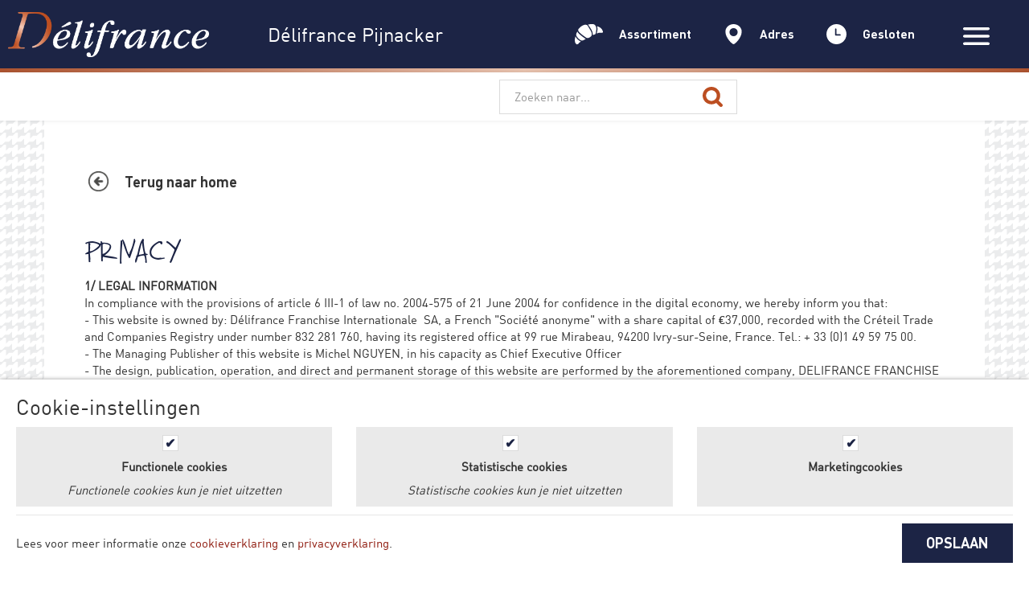

--- FILE ---
content_type: text/html; charset=UTF-8
request_url: https://delifrancerestaurants.com/pijnacker/privacy
body_size: 27240
content:
<!DOCTYPE html>
<html>
<head>
    <meta charset="utf-8">
    <meta http-equiv="X-UA-Compatible" content="IE=edge">
    <meta http-equiv="Content-Type" content="text/html; charset=UTF-8">
    <meta name="viewport" content="width=device-width, initial-scale=0.8, minimum-scale=0.8, maximum-scale=0.8, user-scalable=no">

    <meta name="csrf-token" content="K8ximkJNPl60DaNPzfve1uWGZ60unq6OWsu5NfkU">

    <title> 
            Privacy  | Pijnacker 
     </title>  
    <link rel="canonical" href="https://delifrancerestaurants.com/pijnacker/privacy"/>
    <title>Privacy | Délifrance</title>
    <meta name="description" content="1/ LEGAL INFORMATION
In compliance with the provisions of article 6 III-1 of law no. 2004-575 of 21 June 2004 for confidence in the digital economy, we hereby inform you that:
- This website is owned by: Délifrance Franchise Internationale  SA, a French &quot;Société anonyme&quot; with a share capital of €37,000, recorded with the Créteil Trade and Companies Registry under number 832 281 760, having its registered office at 99 rue Mirabeau, 94200 Ivry-sur-Seine, France. Tel.: + 33 (0)1 49 59 75 00.
- The Managing Publisher of this website is Michel NGUYEN, in his capacity as Chief Executive Officer
- The design, publication, operation, and direct and permanent storage of this website are performed by the aforementioned company, DELIFRANCE FRANCHISE INTERNATIONALE.
Users of this website can contact its webmaster by email at the following address: webmaster@delifrancerestaurants.nl.

2/ PROTECTION OF PERSONNEL INFORMATION
The purpose of this website is to keep you abreast of news about Délifrance bakery café and restaurants network and, in particular, changes to our range our stores operating around the world in different countries.
In accordance with the European Parliament and Council&#039;s EU regulation 2016/679 of 27 April 2016, pertaining to the protection of natural persons with respect to processing of personal information, we hereby inform you that NutriXo&#039;s Data Privacy Officer has submitted a declaration regarding the automatic processing of nominative information by this website.
For any information concerning how your personal information is managed, please contact:
NutriXo Data Privacy Officer (DPO)- 99, rue Mirabeau, 94853 Ivry-sur-Seine Cedex, France
email: DPO@nutrixo.com
Processing manager: Patrick Bordessoule - 99, rue Mirabeau, 94853 Ivry-sur-Seine Cedex, France
Regulatory body, CNIL (Commission Nationale de l&#039;Informatique et les Libertés - National commission for information technology and liberty): 3 Place de Fontenoy, 75007 Paris, France
Tel.: 00 33 (0)1 53 73 22 22 - www.cnil.fr

The user is informed that all information that the user may provide on the website is exclusively intended for the operator of this website and/or any other company of NutriXo group, for administrative management purposes (evaluation of the website&#039;s operation and user needs).
This nominative information shall not be sold or passed on to third parties, with the exception of companies in NutriXo group.
Concerning your personal information, you have the right to access (article 15), right to rectify (article 16), right to delete or &quot;right to be forgotten&quot; (article 17), right to object (article 21), right to restriction of processing (article 18), right to data portability (article 20), right to communication of a personal data breach (article 34), right not to be subject to a decision based solely on automated processing (article 22).
For any request to avail yourself of your rights, and in order to process it within one month, your request must be authenticated (i.e. you must attach a photocopy/scan of a proof of identity) and sent to:
- By post: Data Privacy Officer (DPO) NutriXo Group, 99 rue Mirabeau, 94200 Ivry-sur-Seine, France.
- Or by email: DPO@nutrixo.com
 
Users of this website are required to comply with the provisions of the European Parliament and Council&#039;s (EU) regulation 2016/679 of 27 April 2016, pertaining to the protection of natural persons. Failure to do so may incur criminal penalties. They must refrain from collecting or improperly using any nominative information they may have access to and, generally speaking, any act likely to infringe the privacy or reputation of individuals.
 
3/ COOKIES
The user is hereby informed that cookies may be automatically installed on their browser during visits to the website. These cookies, which are anonymous and purely a technical solution, are intended to facilitate your browsing experience on our sites and to establish user statistics.
The user may deactivate these cookies using their browser&#039;s parameters.
 
4/ INFORMATION PUBLISHED ON THIS WEBSITE
The information provided on this website is for information purposes.This website&#039;s operator cannot guarantee the accuracy, completeness, or the up-to-date nature of the information published on the website. Consequently, the user acknowledges that they use this information under their sole responsibility. The operator of this website endeavours to ensure, to the best of their ability, the accuracy and the up-to-date nature of the information published on the website, and reserves the right to correct its content at any time, without prior notice. The operator of this website shall not be held liable for any imprecision, inaccuracy, or omission concerning the information available on the website. The operator of this website shall not be held liable for any damage that may result from a fraudulent intrusion of a third party that may lead to the modification of the information available on the website and, more generally, for direct or indirect damage, whatever the cause, origin, nature, or consequences, resulting from anyone&#039;s access or inability to access the website, or even the use of the website and/or credence given to any information therefrom.
 
5/ INTELLECTUAL AND INDUSTRIAL PROPERTY RIGHTS
The &quot;Délifrance&quot; trademark, the other trademarks of this website&#039;s operator, of the companies of its group, or those of its partners, as well as the logos that appear on the website are registered (semi-figurative or otherwise) trademarks. It is, therefore, prohibited to reproduce these trademarks or logos, whether in whole or in part, using elements on the site without the website&#039;s operator&#039;s express authorisation, as per article 713-2 of the French intellectual property code. The overall structure, as well as the software, texts, animated and unanimated images, sound, know-how, and any other elements that make up the website are the exclusive property of the website&#039;s operator. Any total or partial reproduction or representation of this website, by any company, without the express authorisation of the website&#039;s operator is prohibited and would qualify as an offence punishable under articles L.335-2 et seq. of the French Intellectual Property Code. The same is true of the translation, adaptation, transformation, or arrangement of this website by any technique or process whatsoever. The same holds true for databases that may appear on this website, which are protected by the provisions of the law of 1 July 1998, which transposes the European Directive of 11 March 1996 relating to the legal protection of databases into the intellectual property code. In this respect, any reproduction or extraction would incur the user&#039;s liability.
 
6/ HYPERTEXT LINKS
The hypertext links created on this website that give access to other websites on the internet have been expressly authorised. Nevertheless, as the operator of this website is not the editor of these other websites, it cannot control their content. Consequently, the operator of this website shall in no way be held liable for the content of the websites accessible thereby, or any possible collection or transmission of personal information, installation of cookies, or any other procedure with the same purpose, carried out by these websites. Users of and visitors to delifrance.com shall not create hyperlinks towards delifrance.com without the express prior authorisation of the website&#039;s operator. Any request to this end must be sent to the Managing Publisher of delifrancerestaurants.com.">

            <meta name="robots" content="index, follow">
        <meta name="revisit-after" content="3 month">
    <meta name="sentry-dsn" content="">

    <link rel="shortcut icon" href="/assets/frontend/img/favicon.ico">
<link rel="icon" type="image/png" href="/assets/frontend/img/favicon-32x32.png" sizes="32x32" />
<link rel="icon" type="image/png" href="/assets/frontend/img/favicon-16x16.png" sizes="16x16" />

<meta name="apple-mobile-web-app-capable" content="yes">
<meta name="mobile-web-app-capable" content="yes">

<meta name="apple-mobile-web-app-title" content="Délifrance">

<link rel="shortcut icon" sizes="16x16" href="/assets/frontend/img/icon-16x16.png">
<link rel="shortcut icon" sizes="196x196" href="/assets/frontend/img/icon-196x196.png">
<link rel="apple-touch-icon-precomposed" href="/assets/frontend/img/icon-152x152.png">
    <!-- Google Tag Manager -->
<script>(function(w,d,s,l,i){w[l]=w[l]||[];w[l].push({'gtm.start':new Date().getTime(),event:'gtm.js'});var f=d.getElementsByTagName(s)[0],j=d.createElement(s),dl=l!='dataLayer'?'&l='+l:'';j.async=true;j.src='https://www.googletagmanager.com/gtm.js?id='+i+dl;f.parentNode.insertBefore(j,f);})(window,document,'script','dataLayer','GTM-NB6H8ZQ');</script>
<!-- End Google Tag Manager --><!-- Hotjar Tracking Code for https://delifrancerestaurants.com -->
<script>
    (function(h,o,t,j,a,r){
        h.hj=h.hj||function(){(h.hj.q=h.hj.q||[]).push(arguments)};
        h._hjSettings={hjid:961231,hjsv:6};
        a=o.getElementsByTagName('head')[0];
        r=o.createElement('script');r.async=1;
        r.src=t+h._hjSettings.hjid+j+h._hjSettings.hjsv;
        a.appendChild(r);
    })(window,document,'https://static.hotjar.com/c/hotjar-','.js?sv=');
</script>



            <script defer src="https://cdn.pushbird.com/06d9153f292943ada04aebfcc528c963/pushbird.js"></script>
    
    <link id="frontend-style" rel="stylesheet" href="/assets/frontend/css/style.css?id=d60d8d78e8940900ecf9">
    <link rel="stylesheet" href="/assets/frontend/css/app.css">
    <link rel="stylesheet" href="/assets/frontend/css/addtohomescreen.css">

    </head>
<body class=" fixed-content  ">
    <!-- Google Tag Manager (noscript) -->
    <noscript><iframe src="https://www.googletagmanager.com/ns.html?id=GTM-NB6H8ZQ" height="0" width="0" style="display:none;visibility:hidden"></iframe></noscript>
    <!-- End Google Tag Manager (noscript) -->
    <div style="display:none;">

    <!-- Assortiment -->
    <svg id="assortiment" xmlns="http://www.w3.org/2000/svg" viewBox="0 0 30 21.6"><path fill:#fff d="M.7 13.1s-2.1 6.6 1.2 8.5c0 0 1.5.4 2.4-1.2 0 0 1.2-1.3 2.3-1.7-.1 0-4.1-1.8-5.9-5.6zM2.7 8s-2 2.9-.9 4.8 3.4 4 4.6 4.5 2.2.4 3.4-.3 1.8-1.2 1.8-1.2S4.5 11.3 2.7 8zM4 5.2S6.6 1.8 10.4.8c0 0 2.5-.5 3.4 1 .9 1.5 3.7 6.1 4 7.1s.7 3.1-.5 4.2c-1.3 1.2-2.5 1.7-2.5 1.7s-1.5.6-3-.5-7-4.8-7.8-6.7C3.3 6 4 5.2 4 5.2z"/><path fill:#fff d="M14.1.6s4.8-1.4 6.9 0 2 4.8 2 4.8-.5 3.9-.7 4.5c0 0-.2 1.2-1.4 1.4-1.3.2-1.9.3-1.9.3s.5-2.4-1.2-5.4-2.7-4.3-3.7-5.6zM23.6 2.3s4 1 5.5 3.6.8 3.2.8 3.2-1 .2-2.6.2c-1.5-.1-2.3.1-3.1.5l-.8.4c-.1 0 1.7-5.5.2-7.9z"/></svg>

    <!-- Vestigingen -->
    <svg version="1.1" id="vestigingen" xmlns="http://www.w3.org/2000/svg" xmlns:xlink="http://www.w3.org/1999/xlink" x="0px" y="0px"
         viewBox="0 0 143.8580475 177.5652161" style="enable-background:new 0 0 143.8580475 177.5652161;" xml:space="preserve">
    <g>
        <path class="st0" d="M71.9290314,106.540184c-19.8563499,0-35.9645157-15.9125671-35.9645157-35.515152
            s16.1081657-35.5098724,35.9645157-35.5098724s35.9645081,15.9072838,35.9645081,35.5098724
            S91.7853699,106.540184,71.9290314,106.540184 M71.9290314,0C32.1951942,0,0,29.8056679,0,66.5843201
            c0,55.4825134,59.9338074,110.980896,71.9290314,110.980896s71.9290161-55.4983826,71.9290161-110.980896
            C143.8580475,29.8056679,111.6628571,0,71.9290314,0"/>
    </g>
</svg>

    <!-- Youtube -->
    <svg version="1.1" id="youtube" xmlns="http://www.w3.org/2000/svg" xmlns:xlink="http://www.w3.org/1999/xlink" x="0px" y="0px"
         viewBox="0 0 200 200" style="enable-background:new 0 0 200 200;" xml:space="preserve">
<g>
    <path class="st0" d="M118.7,81.6c2.4,0,5-1.5,7.7-4.4v3.9h6.7V44.9h-6.7v27.7c-1.5,2-2.9,3-4.2,3c-1,0-1.5-0.5-1.6-1.6
		c-0.1-0.1-0.1-1-0.1-2.5V44.9h-6.7v28.6c0,2.4,0.2,4.2,0.6,5.4C115.2,80.7,116.6,81.6,118.7,81.6"/>
    <path class="st0" d="M95.3,55.4c0-3.4,1.1-5.1,3.2-5.1c2.1,0,3.2,1.7,3.2,5.1v15.3c0,3.3-1.1,5-3.2,5c-2.1,0-3.2-1.7-3.2-5V55.4z
		 M98.5,81.6c3.3,0,5.8-1.2,7.8-3.7c1.4-1.8,2.1-4.6,2.1-8.5V56.7c0-3.8-0.7-6.6-2.1-8.5c-1.9-2.5-4.5-3.7-7.8-3.7
		c-3.4,0-6,1.2-7.8,3.7c-1.4,1.9-2.1,4.7-2.1,8.5v12.7c0,3.8,0.7,6.6,2.1,8.5C92.5,80.3,95.1,81.6,98.5,81.6"/>
    <path class="st0" d="M67.6,46c2.3,6.7,3.8,11.9,4.6,15.4v19.6h7.4V61.5l9-28.9h-7.5L76,51.6l-5.3-19.1h-7.8
		c0.5,1.5,1.3,3.8,2.4,6.7C66.4,42.3,67.2,44.5,67.6,46"/>
    <path class="st0" d="M136.7,117.8c-2.2,0-3.3,1.7-3.3,5v3.3h6.6v-3.3C140,119.5,138.9,117.8,136.7,117.8"/>
    <path class="st0" d="M112.2,117.8c-1.1,0-2.2,0.5-3.3,1.6v21.9c1.1,1,2.2,1.6,3.3,1.6c1.9,0,2.9-1.6,2.9-4.8v-15.3
		C115,119.5,114.1,117.8,112.2,117.8"/>
    <path class="st0" d="M146.6,131.5h-13.2v6.4c0,3.3,1.1,5,3.4,5c1.6,0,2.6-0.8,3-2.5c0-0.1,0-0.3,0.1-0.7c0-0.4,0.1-0.9,0.1-1.6
		v-2.1h6.8v0.9c0,1.9-0.1,3.3-0.2,4.2c-0.2,1.4-0.7,2.7-1.5,3.9c-1.8,2.6-4.4,3.9-8,3.9c-3.5,0-6.1-1.2-8.1-3.7
		c-1.4-1.8-2.1-4.6-2.1-8.4v-12.6c0-3.8,0.7-6.6,2-8.4c1.9-2.5,4.6-3.7,8-3.7c3.4,0,6,1.2,7.8,3.7c1.4,1.8,2.1,4.6,2.1,8.4V131.5z
		 M121.6,137.6c0,3.4-0.2,5.8-0.7,7.1c-0.8,2.7-2.6,4.1-5.3,4.1c-2.3,0-4.6-1.3-6.8-4v3.5h-6.7v-48.2h6.7v15.7
		c2.1-2.6,4.4-3.9,6.8-3.9c2.7,0,4.5,1.4,5.3,4.1c0.5,1.4,0.7,3.8,0.7,7.2V137.6z M96.5,148.3h-6.7v-3.9c-2.6,2.9-5.1,4.4-7.6,4.4
		c-2.2,0-3.6-0.9-4.2-2.7c-0.4-1-0.6-2.8-0.6-5.3v-28.3h6.6v26.4c0,1.6,0,2.4,0.1,2.5c0.1,1,0.6,1.5,1.5,1.5c1.3,0,2.7-1,4.2-3h0
		v-27.4h6.7V148.3z M76.5,107h-8v41.3h-7.4V107h-7.8v-6.8h23.1V107z M152.9,99.7c-0.7-2.9-2.1-5.3-4.3-7.2c-2.2-1.9-4.7-3.1-7.6-3.4
		c-9-1-22.7-1.5-41.1-1.5c-18.3,0-31.9,0.5-41,1.5c-2.9,0.3-5.5,1.5-7.6,3.4c-2.2,1.9-3.6,4.3-4.2,7.2c-1.3,5.7-2,14.1-2,25.4
		c0,11.5,0.7,19.9,2,25.4c0.7,2.8,2.1,5.2,4.2,7.1c2.2,2,4.7,3.1,7.5,3.4c9.1,1,22.8,1.5,41,1.5s31.9-0.5,41.1-1.5
		c2.9-0.3,5.4-1.5,7.5-3.4c2.2-2,3.6-4.3,4.2-7.1c1.3-5.5,2-13.9,2-25.4C154.8,113.5,154.2,105.1,152.9,99.7"/>
</g>
</svg>

    <!-- Instagram -->
    <svg version="1.1" id="instagram" xmlns="http://www.w3.org/2000/svg" xmlns:xlink="http://www.w3.org/1999/xlink" x="0px" y="0px"
         viewBox="0 0 200 200" style="enable-background:new 0 0 200 200;" xml:space="preserve">
<g>
    <path class="st0" d="M100,42.5c-15.5,0-17.5,0.1-23.6,0.3c-6.1,0.3-10.2,1.2-13.9,2.7c-3.8,1.5-6.9,3.4-10.1,6.6
		c-3.2,3.2-5.1,6.4-6.6,10.2c-1.4,3.7-2.4,7.8-2.7,14c-0.3,6.1-0.3,8.1-0.3,23.7s0.1,17.6,0.3,23.7c0.3,6.1,1.2,10.3,2.7,14
		c1.5,3.8,3.4,7,6.6,10.2c3.2,3.2,6.4,5.2,10.1,6.6c3.6,1.4,7.8,2.4,13.9,2.7c6.1,0.3,8,0.3,23.6,0.3s17.5-0.1,23.6-0.3
		c6.1-0.3,10.2-1.3,13.9-2.7c3.8-1.5,6.9-3.4,10.1-6.6c3.2-3.2,5.1-6.4,6.6-10.2c1.4-3.7,2.4-7.8,2.7-14c0.3-6.1,0.3-8.1,0.3-23.7
		s-0.1-17.6-0.3-23.7c-0.3-6.1-1.2-10.3-2.7-14c-1.5-3.8-3.4-7-6.6-10.2c-3.2-3.2-6.4-5.2-10.1-6.6c-3.6-1.4-7.8-2.4-13.9-2.7
		C117.5,42.6,115.5,42.5,100,42.5 M100,52.9c15.3,0,17.1,0.1,23.1,0.3c5.6,0.3,8.6,1.2,10.6,2c2.7,1,4.6,2.3,6.6,4.3
		c2,2,3.2,3.9,4.3,6.6c0.8,2,1.7,5.1,2,10.7c0.3,6.1,0.3,7.9,0.3,23.2s-0.1,17.2-0.3,23.2c-0.3,5.6-1.2,8.7-2,10.7
		c-1,2.7-2.3,4.6-4.3,6.6c-2,2-3.9,3.3-6.6,4.3c-2,0.8-5,1.7-10.6,2c-6,0.3-7.8,0.3-23.1,0.3s-17.1-0.1-23.1-0.3
		c-5.6-0.3-8.6-1.2-10.6-2c-2.7-1-4.6-2.3-6.6-4.3c-2-2-3.2-3.9-4.3-6.6c-0.8-2-1.7-5.1-2-10.7c-0.3-6.1-0.3-7.9-0.3-23.2
		s0.1-17.2,0.3-23.2c0.3-5.6,1.2-8.7,2-10.7c1-2.7,2.3-4.6,4.3-6.6c2-2,3.9-3.3,6.6-4.3c2-0.8,5-1.7,10.6-2
		C82.9,52.9,84.7,52.9,100,52.9"/>
    <path class="st0" d="M100,119.2c-10.5,0-19.1-8.6-19.1-19.2s8.5-19.2,19.1-19.2s19.1,8.6,19.1,19.2S110.5,119.2,100,119.2
		 M100,70.5c-16.2,0-29.4,13.2-29.4,29.5c0,16.3,13.1,29.5,29.4,29.5s29.4-13.2,29.4-29.5C129.4,83.7,116.2,70.5,100,70.5"/>
    <path class="st0" d="M137.4,69.3c0,3.8-3.1,6.9-6.9,6.9c-3.8,0-6.9-3.1-6.9-6.9c0-3.8,3.1-6.9,6.9-6.9
		C134.3,62.4,137.4,65.5,137.4,69.3"/>
</g>
</svg>

    <!-- Twitter -->
    <svg version="1.1" id="twitter" xmlns="http://www.w3.org/2000/svg" xmlns:xlink="http://www.w3.org/1999/xlink" x="0px" y="0px"
         viewBox="0 0 200 200" style="enable-background:new 0 0 200 200;" xml:space="preserve">
<g>
    <path class="st0" d="M144.7,82.8c0,1,0.1,2,0.1,3c0,30.5-23.2,65.7-65.7,65.7c-13,0-25.2-3.8-35.4-10.4c1.8,0.2,3.6,0.3,5.5,0.3
		c10.8,0,20.8-3.7,28.7-9.9c-10.1-0.2-18.6-6.9-21.6-16c1.4,0.3,2.9,0.4,4.3,0.4c2.1,0,4.1-0.3,6.1-0.8
		c-10.6-2.1-18.5-11.5-18.5-22.6c0-0.1,0-0.2,0-0.3c3.1,1.7,6.7,2.8,10.5,2.9c-6.2-4.1-10.3-11.2-10.3-19.2c0-4.2,1.1-8.2,3.1-11.6
		C63,78.2,80,87.4,99.2,88.3c-0.4-1.7-0.6-3.4-0.6-5.3c0-12.8,10.3-23.1,23.1-23.1c6.6,0,12.6,2.8,16.9,7.3c5.3-1,10.2-3,14.7-5.6
		c-1.7,5.4-5.4,9.9-10.1,12.8c4.7-0.6,9.1-1.8,13.3-3.6C153.2,75.5,149.3,79.5,144.7,82.8"/>
</g>
</svg>



    <!-- Facebook -->
    <svg version="1.1" id="facebook" xmlns="http://www.w3.org/2000/svg" xmlns:xlink="http://www.w3.org/1999/xlink" x="0px" y="0px"
         viewBox="0 0 200 200" style="enable-background:new 0 0 200 200;" xml:space="preserve">
<g>
    <path class="st0" d="M130.6,55.4h-14.4c-5.1,0-6.2,2.1-6.2,7.2v12.5h20.6l-2,21.9H110v65.6H83.3V97.3H69.4V75.1h13.9V57.6
		c0-16.4,8.9-25,28.8-25h18.5V55.4z"/>
</g>
</svg>


<svg version="1.1" id="freewifi" xmlns="http://www.w3.org/2000/svg" xmlns:xlink="http://www.w3.org/1999/xlink" x="0px" y="0px"
     viewBox="0 0 182.0574951 141.9671173" style="enable-background:new 0 0 182.0574951 141.9671173;" xml:space="preserve">
<g>
    <path class="st0" d="M107.960762,125.0365067c0,9.3470688-7.58004,16.9306107-16.9306107,16.9306107
		c-9.3470688,0-16.9306107-7.5835419-16.9306107-16.9306107c0-9.3540802,7.5835419-16.9341125,16.9306107-16.9341125
		C100.380722,108.1023941,107.960762,115.6824265,107.960762,125.0365067"/>
    <path class="st0" d="M60.2784348,103.2493515c-2.2999573,0-4.5928993-0.8765106-6.3459129-2.6260147
		c-3.5060272-3.5060272-3.5060272-9.185791,0-12.6883163c9.9115372-9.9115372,23.0906944-15.3704224,37.10429-15.3704224
		c14.0100861,0,27.1822281,5.4553757,37.0902634,15.3634109c3.5025177,3.5060272,3.5025177,9.185791-0.0035095,12.6883163
		c-3.5025177,3.5025253-9.1822815,3.5025253-12.6883087-0.0035095c-6.5177002-6.5177002-15.1810913-10.107872-24.3984451-10.107872
		c-9.2208481,0-17.8912582,3.5936737-24.4159775,10.1183929C64.8713303,102.3728409,62.5748787,103.2493515,60.2784348,103.2493515"
    />
    <path class="st0" d="M34.8204651,77.7913818c-2.2964516,0-4.5928974-0.8730011-6.3424034-2.6260147
		c-3.5060272-3.5060272-3.5060272-9.185791-0.0035076-12.6883163
		c16.7097263-16.7167397,38.9309235-25.9200592,62.5615616-25.9200592s45.8448181,9.1998177,62.5545349,25.9165573
		c3.502533,3.5025253,3.502533,9.185791-0.0034943,12.6883087c-3.502533,3.4990234-9.1822968,3.5025253-12.688324-0.0035019
		c-13.3158875-13.3264122-31.0283432-20.6610222-49.8627167-20.6610222c-18.8378906,0-36.5503426,7.3381195-49.8697433,20.6680336
		C39.4133606,76.9183807,37.1169128,77.7913818,34.8204651,77.7913818"/>
    <path class="st0" d="M8.9719248,51.9488029c-2.2964478,0-4.592896-0.8765068-6.3424044-2.6295204
		c-3.5060277-3.499012-3.5060277-9.1822853,0-12.6848068C26.2461224,13.0073595,57.642601,0,91.0375137,0
		s64.7878952,13.0038557,88.3904648,36.6169472c3.5060272,3.5025253,3.5060272,9.1822853,0,12.6883125
		c-3.4990234,3.5025253-9.1822815,3.5025253-12.6883087-0.0035057
		c-20.2157593-20.222765-47.1034927-31.3579044-75.7021561-31.3579044c-28.6021767,0-55.4934082,11.1421471-75.7196808,31.375433
		C13.5648212,51.0722961,11.2718782,51.9488029,8.9719248,51.9488029"/>
</g>
</svg>


<svg version="1.1" id="gratisparkeren" xmlns="http://www.w3.org/2000/svg" xmlns:xlink="http://www.w3.org/1999/xlink" x="0px" y="0px"
     viewBox="0 0 104.3781281 124.8330078" style="enable-background:new 0 0 104.3781281 124.8330078;" xml:space="preserve">
<g>
    <path class="st0" d="M32.5187645,58.045475h21.8564796c10.3165359,0,17.4814606-4.1994858,17.4814606-15.5612373
		c0-11.8883514-7.5186462-16.4335823-17.4814606-16.4335823H32.5187645V58.045475z M0,0h59.2715416
		c23.250103,0,45.1065865,10.6649475,45.1065865,40.2129478c0,30.9442863-17.6596527,43.0081749-45.1065865,43.0081749H32.5187645
		v41.6118851H0V0z"/>
</g>
</svg>

    <svg version="1.1" id="delifrance-logo" xmlns="http://www.w3.org/2000/svg" xmlns:xlink="http://www.w3.org/1999/xlink" x="0px" y="0px"
         viewBox="0 0 180.3249207 113.7515564" style="enable-background:new 0 0 180.3249207 113.7515564;" xml:space="preserve">
<g>
    <path class="st0" d="M120.3414383,26.4559669c4.5841293,7.6409645,5.0627747,13.4674187,5.0627747,17.1921654
		c0.0957336,19.387413-13.2759399,35.3372726-31.899704,35.4329987c-8.5003433,0.0957336-15.3776398-3.341835-15.3776398-3.341835
		l-0.574379,1.1444092c0,0,7.9281387,5.7307205,18.1472778,5.7307205
		c17.6686325-0.0957336,34.0014038-15.1861954,33.9056702-33.7142181
		C129.6054382,43.5524063,127.9823837,34.9563217,120.3414383,26.4559669"/>
    <path class="st0" d="M106.1108017,16.1410942c0,0-0.3829269,0.9551277-0.8593903,1.8145275
		c-0.478653,0.8593826-0.9551239,1.6230392-0.9551239,1.6230392s3.8204803,0,11.6529007,3.9162159
		C112.7009125,18.9107304,106.1108017,16.1410942,106.1108017,16.1410942"/>
    <path class="st0" d="M78.5087051,75.1653519l0.2871857-0.6679306
		c29.7980042,0.2850189,41.6401901-24.9288521,41.5466385-37.8218842
		c-0.0957336-13.3716812-9.6469345-20.3425407-13.5631409-22.2527771c0,0,0.2871857-0.9551096,0.3829117-2.0059633
		c0.1892929-1.0508528,0.1892929-2.1974335,0.1892929-2.1974335c7.8324127,7.2580395,14.9947281,18.0515461,15.0904541,32.1868973
		c0.095726,18.4322929-13.8481522,33.8099518-33.8099442,33.9056778
		C83.2843018,76.4076691,78.5087051,75.1653519,78.5087051,75.1653519"/>
</g>
        <polygon class="st0" points="72.3961487,77.6486664 70.5816269,82.6157227 72.0132217,82.6157227 73.8277359,77.6486664 "/>
        <g>
            <path class="st0" d="M56.2552681,77.2666092c0,0,3.6290207-3.6290207,8.7875328-3.6290207
		c3.246109,0,7.0665894,1.4315948,9.4554749,1.4315948c1.2401352,0,2.2909851-0.572197,2.2909851-0.572197l-0.3807449,1.2423019
		c0,0-1.1465759,0.6679382-3.7247467,0.7636642c-0.8593903,0-1.8145142-0.1914597-3.0568161-0.1914597
		c-4.3948593,0-6.3986588,2.0059738-7.6409645,3.4375687c-1.2423096,1.4337692-2.0059738,2.7696228-2.0059738,2.7696228
		s-0.7636642-1.7187805-1.6230469-3.0546417C57.4018402,78.2217407,56.2552681,77.2666092,56.2552681,77.2666092"/>
            <path class="st0" d="M47.1818466,72.3002014c0,0,5.443531-4.1076584,11.8421783-4.1076584
		c6.7815704,0,11.940094,4.679863,17.1921616,4.584137c0.6679382,0,1.3380432-0.0935516,1.3380432-0.0935516l-0.4786453,1.0486679
		c0,0-1.1465836,0.2871933-2.0995255,0.2871933c-3.8204803,0-8.2153397-2.5781708-12.7994804-2.5781708
		c-4.6798744,0-8.5960846,3.533287-8.5960846,3.533287s-1.2401314-0.7636566-2.8653564-1.4315872
		C49.092083,72.9681396,47.1818466,72.3002014,47.1818466,72.3002014"/>
            <path class="st0" d="M88.9190674,58.5469093c-3.341835,0.6679382-7.0665817,2.0059738-9.3597412,4.5841484
		c-0.7636566,0.8593903-1.1465836,2.2931595-1.8145142,4.2033997c-0.6679306,1.9102325-1.3380432,3.7247543-1.7187805,4.7755966
		c1.4315948-0.574379,3.5332947-1.3380356,5.3478012-2.1974258c1.4337692-0.5722046,2.6739044-1.1465759,3.4375687-2.0059738
		C86.5323563,66.1878738,88.6318741,63.0353317,88.9190674,58.5469093"/>
            <path class="st0" d="M73.4467773,52.8164062c-2.1017075,2.9610901-2.9610901,6.5901184-2.9610901,9.2640228
		c0,1.1465721,0.8593826,2.8653564,1.6230469,4.584137c1.0508423,2.1016998,2.1016998,4.1076736,2.3888855,4.6798706
		c0.6679306-1.9102402,1.5273209-3.8204803,2.1974335-5.6349869c0.4764709-1.2401352,0.9551239-2.1952629,0.9551239-3.4375687
		C77.650177,59.0236015,75.0698242,54.8223801,73.4467773,52.8164062"/>
            <path class="st0" d="M93.2168961,46.8948822c-2.9610901,0.3829231-7.7366943,2.2931595-9.4554672,4.5841484
		c-0.4764786,0.6679268-0.9551239,2.101696-1.4315948,3.4375572c-0.7658386,2.00597-1.5294952,4.2034035-1.9102402,5.3499756
		c1.4315872-0.5743752,3.533287-1.4337578,5.3477936-2.197422c1.4315948-0.5722046,2.6739044-1.1465836,3.4375687-2.0059738
		C90.7344513,54.5358467,92.8339767,51.3833046,93.2168961,46.8948822"/>
            <path class="st0" d="M77.744606,41.1643791c-2.1017075,2.9610901-2.9610901,6.5901184-2.9610901,9.2640228
		c0,1.1465683,0.8593826,2.8653526,1.6230469,4.584137c1.0508499,2.1016998,2.1016998,4.1076698,2.3888855,4.6798744
		c0.6679306-1.9102478,1.5273209-3.8204842,2.1974335-5.6349945c0.4764709-1.2401314,0.8593826-2.4824486,0.8593826-3.6290169
		C81.8522644,47.1822968,79.2719269,43.1703529,77.744606,41.1643791"/>
            <path class="st0" d="M97.5149384,35.24263c-2.8653641,0.3829269-8.0217056,2.4824486-9.3597488,4.4884224
		c-1.2423096,1.7187729-2.8653641,7.0687523-3.437561,8.9789963c1.4315872-0.574379,3.533287-1.4337692,5.3478012-2.1974335
		c1.4315872-0.5722046,2.6738968-1.1465797,3.437561-2.0059624C94.9367599,42.7878685,97.1320114,39.7310524,97.5149384,35.24263"/>
            <path class="st0" d="M81.9471283,29.5121288c-2.1016998,2.961092-2.9610901,6.5901203-2.9610901,9.2640209
		c0,1.1465721,0.8593903,2.8653526,1.6230545,4.584137c1.0508423,2.1016998,2.1016922,4.1076698,2.3888855,4.6798744
		c0.6679306-1.9102478,1.5273209-3.8204842,2.1974335-5.6349907c0.4764633-1.2401352,0.8593826-2.4824486,0.8593826-3.6290207
		C86.150528,35.4343109,83.5701828,31.4223747,81.9471283,29.5121288"/>
            <path class="st0" d="M101.7174683,23.4950924c-3.0568237,0.6679478-7.5452347,2.2931614-9.3597412,4.5841465
		c-0.5722046,0.6679306-1.1465836,2.1974258-1.7187881,3.9162102c-0.670105,1.9102364-1.4337692,3.9162064-1.8145065,4.9670601
		c1.3358688-0.4786491,3.2461014-1.2423058,5.0606155-2.101696c1.3380356-0.5722046,2.6738968-1.1465836,3.6290131-2.0059738
		C99.2350235,31.51898,101.6217346,27.4113102,101.7174683,23.4950924"/>
            <path class="st0" d="M86.2449493,17.8600941c-1.6230545,2.2931595-2.9610901,5.1563492-2.8653564,9.264019
		c0,1.5294952,0.9551163,3.3440056,1.9102325,5.062788c0.9551239,1.8145103,1.7187805,3.533287,2.1974335,4.2012253
		c0.6679306-1.7187843,1.1444016-3.2461052,1.8145142-4.8691616c0.667923-1.8166847,1.2401276-2.9610901,1.2401276-4.5863056
		C90.448349,23.9715691,87.6787109,19.2916965,86.2449493,17.8600941"/>
            <path class="st0" d="M105.9197769,11.8430662c-3.0568237,0.7636728-7.6409607,2.1017065-9.4554672,4.7756166
		c-0.4764786,0.6679287-1.1465836,2.482439-1.8145142,4.2969494c-0.7636642,2.1016903-1.5273209,4.1076698-1.6230545,4.3948498
		c2.3867111-0.9551086,4.2012253-1.7187824,5.6349945-2.3888855c1.3358612-0.5722046,1.8145065-0.6679306,3.1503754-1.9102383
		C103.7223434,19.4840298,105.9197769,15.4721022,105.9197769,11.8430662"/>
            <path class="st0" d="M90.4472656,6.208066c-2.0059738,2.5781832-2.9610901,6.4943829-2.9610901,8.6918173
		c0,2.1952591,0.8593826,3.7247467,1.7187729,5.3478031c0.7658386,1.4337769,1.7209549,3.0568161,2.3888855,4.6798725
		c0.6679382-1.7187824,1.2401352-3.5332928,1.8145142-5.1563492c0.572197-1.6252136,1.2423096-3.152544,1.2423096-4.2991238
		C94.6506577,12.3195419,91.8810196,7.6396689,90.4472656,6.208066"/>
            <path class="st0" d="M65.5195007,14.3263683L60.6481705,27.889513l12.512291-3.7247467
		c-1.3380356-0.0957279-3.437561,0-3.437561-1.5295048c0-0.1914539,0.1892776-0.9551105,0.2850189-1.2401314
		c0.095726-0.3829079,3.4397278-9.4554577,3.4397278-9.4554577L65.5195007,14.3263683z"/>
        </g>
        <polygon class="st0" points="79.5593338,9.4554729 75.0709152,21.584856 83.4755402,19.006691 87.9639511,6.8773069 "/>
        <g>
            <path class="st0" d="M101.5264435,0c-4.3926849,2.5781829-8.2131729,8.8832703-8.2131729,8.8832703
		s2.3867188,3.7247639,2.1952515,7.5452366c2.7696381-3.1525431,6.4943848-4.2991238,6.4943848-4.2991238
		S103.34095,5.4435463,101.5264435,0"/>
            <path class="st0" d="M165.2296753,95.6036224c1.1465912,0,1.3380432,0.9551163,1.3380432,2.0059662
		s-1.3380432,6.5901108-5.4435272,6.6858368c-0.7636566,0-1.6230469-0.1914597-1.6230469-0.1914597
		S162.3665009,95.6036224,165.2296753,95.6036224 M161.8878632,106.2056656c4.4884033,0,8.500351-2.4824371,8.4046173-7.2580414
		c0-2.5803452-1.9102478-4.8713226-5.1585236-4.8713226c-7.1623077,0-12.0336456,7.6409531-11.937912,12.608017
		c0,2.5781708,1.8145142,6.9708557,6.4943848,6.9708557c4.8713226,0,7.8324127-4.6798782,7.8324127-4.6798782l-1.1465759-1.0508499
		c0,0-2.3867188,2.9610901-5.1563568,2.9610901c-2.1974182,0-2.3888855-2.3867111-2.3888855-3.1525421
		c0-0.8593979,0.2872009-2.0037994,0.2872009-2.0037994S160.5498047,106.2056656,161.8878632,106.2056656"/>
            <path class="st0" d="M150.6178741,95.5085373c-0.1914673,0.7636719-2.3867035,0.8593979-2.3867035,2.7696381
		c0,1.4337692,0.7636566,2.6738968,2.6738892,2.6738968s2.5781708-2.0059662,2.5781708-3.1503677
		c0-1.8145142-0.9551239-3.916214-4.2033997-3.916214c-6.1114655,0-11.6507263,6.5901108-11.6507263,12.6058426
		c0,3.5354691,2.1016998,7.2602234,6.2071991,7.2602234c4.4884186,0,7.5452271-5.8264542,7.5452271-5.8264542l-1.2423096-0.8593903
		c0,0-1.9080505,3.6290283-4.584137,3.6290283c-1.7187805,0-2.3867188-2.1017075-2.3867188-3.916214
		c0-5.8264542,4.107666-11.461441,6.7815704-11.461441C150.4264069,95.4128113,150.1392212,95.3170853,150.6178741,95.5085373"/>
            <path class="st0" d="M117.2852707,97.9920654c0,0,2.5781708-4.203392,6.2071838-4.203392
		c2.5803528,0,3.0568314,2.1974335,3.0568314,2.1974335s2.9610901-2.1016998,5.2542267-2.1016998
		c3.1503906,0,3.7247772,1.9102325,3.8204956,3.8204727c0,0.670105-0.5743713,2.4846191-0.7658234,3.1525497
		c-0.1893005,0.6679306-2.578186,6.8773041-2.578186,6.8773041s-0.4764862,1.0508423-0.4764862,1.3358612
		c0,0.3829193,0.1893005,0.9551163,0.7636871,0.9551163c0.5721893,0,1.1465759-0.9551163,1.4315796-1.4315872
		c0.191452-0.478653,0.670105-1.4337692,0.670105-1.4337692h1.5273285c0,0-1.6230621,6.1136322-6.6858368,6.2093658
		c-2.1974335,0-3.6290359-1.6252289-3.6290359-4.107666c0-1.3380432,0.6679459-3.1525497,0.6679459-3.1525497
		s2.6738892-6.7793961,3.0568237-7.830246c0.3829041-1.1465759-0.2872009-1.2423096-0.6679382-1.2423096
		c-1.1465759,0-2.2931595,1.7187805-3.0568314,3.2482758c-0.7636566,1.4315948-5.0627823,13.0844955-5.0627823,13.0844955
		s-1.3358612-0.3829193-3.0568161-0.3829193c-1.6230469,0-2.8631821,0.3829193-2.8631821,0.3829193
		s5.1563416-14.8054504,5.4435349-15.5691071c0.2850113-0.7636642-0.2871933-0.8593903-0.6701126-0.5722046
		c-0.3807449,0.2871933-1.4315872,1.6230469-1.4315872,1.6230469L117.2852707,97.9920654z"/>
            <path class="st0" d="M101.4300537,110.6956024c-1.4315872,0-1.4315872-2.1974258-1.4315872-3.1525497
		c0-2.6738968,2.9610901-12.033638,6.2071915-12.033638c0.9551163,0,1.2423096,1.3358688,1.2423096,2.2909851
		C107.5436935,101.1444016,104.0103989,110.6956024,101.4300537,110.6956024 M112.1278381,108.4024429
		c-0.1914597,0.3829193-1.3380432,1.4315948-1.6230545,1.4315948c-0.3829193,0-0.3829193-0.4764709-0.3829193-0.7636566
		c0-0.3807449,0.095726-0.5722046,0.2871933-0.9551239c0.191452-0.3807449,5.0606079-13.8481522,5.0606079-13.8481522
		s-2.0995178,0.2871857-3.1503754,0.2871857c-1.0508423,0-2.7696304-0.5743713-2.7696304-0.5743713l-0.5743713,1.2423019
		c0,0-0.8593979-1.5273209-3.246109-1.5273209c-6.3986435,0-11.2699814,7.1623154-11.2699814,13.1802216
		c0,3.437561,1.6230545,6.4943848,4.5841446,6.4943848c3.437561,0,5.2520676-2.8653641,5.2520676-2.8653641
		s0.3829193,3.1503754,3.0568161,3.0546494c4.1076736,0,6.7815781-5.6349945,6.7815781-5.6349945l-1.0508499-1.0486755
		C113.0829544,106.8751221,112.4150238,108.0195312,112.1278381,108.4024429"/>
            <path class="st0" d="M78.0311356,113.0823135c0,0,4.6798706-13.1802216,5.3478012-14.7075424
		c0.6701126-1.6252289-0.1892853-1.2423096-0.572197-0.8593903c-0.3829269,0.3807449-1.4337692,2.1952515-1.4337692,2.1952515
		l-1.1444092-0.572197c0,0,0.6679306-1.4337692,1.1444092-2.1016998c0.574379-0.8593903,2.2931519-3.246109,4.9670563-3.341835
		c2.3888931,0,3.1525497,2.0037918,3.1525497,2.0037918s1.5273209-1.8145142,3.1503754-1.8145142
		c2.0059662,0,3.1525421,1.3380432,3.1525421,2.6760788c0,2.1952591-1.6230469,2.9589157-2.7696228,2.9589157
		c-2.1016998,0-2.9610901-2.0037918-2.9610901-2.0037918s-0.4764786,0.572197-0.9551239,1.8145065
		c-0.4764709,1.3358688-5.1563492,13.8481598-5.1563492,13.8481598s-1.8145065-0.5722046-2.9610901-0.478653
		C80.0371017,112.6058426,78.0311356,113.0823135,78.0311356,113.0823135"/>
            <path class="st0" d="M66.6656418,113.1778259l6.2071915-17.1921539h-1.9102402l0.670105-1.7187805h1.9102478
		c0,0,0.6679306-1.4315948,0.9551163-2.1016998c1.1444016-2.7696381,4.3926849-5.9200058,8.3088913-5.9200058
		c4.584137,0,4.7756042,2.4824371,4.7756042,3.0546417c0,1.2423096-0.8593979,2.7696304-2.7696304,2.7696304
		c-1.8145142,0-2.7696381-1.4315872-2.7696381-2.7696304c0-0.6679306,0.0957336-1.2401352,0.0957336-1.2401352
		s-0.4786453,0.3807449-0.6701126,1.1444092c-0.2850113,0.765831-1.8145065,5.1585159-1.8145065,5.1585159h1.9102478
		l-0.5722046,1.7187805h-2.0059738l-6.3986588,17.2878952c0,0-1.5294952-0.574379-2.8653564-0.478653
		C68.3844223,112.605629,66.6656418,113.1778259,66.6656418,113.1778259"/>
            <path class="st0" d="M58.0697784,96.9412231c0,0,2.578167-3.533287,6.2071838-3.533287
		c1.9102478,0,2.8653641,1.5273209,2.8653641,2.5781708c0,0.6679306-0.5722046,2.2931595-0.5722046,2.2931595l-3.3418274,9.0725479
		c0,0-0.4786491,1.1465836-0.4786491,1.5273285c0,0.3829117,0.2871857,0.8593826,0.7636642,0.8593826
		c0.9551201,0,1.5294914-1.4315872,1.5294914-1.4315872l0.5722046-1.4337692l1.1465836,1.1465759
		c0,0-1.3380432,5.4435349-5.6349945,5.4435349c-3.2482796,0-4.2033958-2.6739044-4.2033958-4.6798706
		c0-1.1444092,0.670105-2.9589157,0.670105-2.9589157s2.9589157-7.9281464,3.1503677-8.596077
		c0.1914635-0.574379,0-0.8593903-0.3807411-0.574379c-0.3829155,0.2871857-1.4337692,1.2423096-1.4337692,1.2423096
		L58.0697784,96.9412231z"/>
            <path class="st0" d="M66.6656418,86.2443085c-2.1017075,0-2.8653603,2.1017075-2.8653603,3.0568237
		c0,1.1444016,1.2423058,2.8653564,2.9610863,2.8653564c1.6230545,0,2.9610901-1.4337616,2.8653564-3.0568237
		C69.6267242,87.867363,68.8630676,86.2443085,66.6656418,86.2443085"/>
            <path class="st0" d="M48.9965744,89.4917221l-0.4764786,1.4315948c0,0,2.0995255-0.0935516,2.1952553,0.8615646
		c0,0.4764786-0.1914558,1.1444092-0.1914558,1.1444092s-4.2012253,11.6528931-4.4884109,12.2250977
		c-0.2871895,0.670105-0.9551239,2.2931595-0.9551239,3.6290207c0,1.8166809,1.1465797,4.586319,4.5841408,4.586319
		c4.3948593,0,5.8264465-5.4457092,5.8264465-5.4457092l-0.9551163-1.0508499c0,0-0.5722046,0.9551239-0.7636566,1.3380356
		c-0.2871895,0.478653-1.1465836,1.4337692-1.7187843,1.4337692c-1.0508499,0-0.9551201-0.765831-0.9551201-1.3380356
		c0-0.3829193,0.4764748-1.6230545,0.4764748-1.6230545L59.0242424,86.33918c0,0-5.9200058,2.9610901-8.5003471,3.0568161
		C49.8559608,89.3959961,48.9965744,89.4917221,48.9965744,89.4917221"/>
            <path class="st0" d="M36.6763916,99.5206985c1.1465797-2.1974335,2.7696342-4.2991333,3.916214-4.2991333
		c0.8593903,0,1.5273209,0.7636642,1.5273209,1.7187881c0,2.5803452-2.3867149,7.0687561-5.347805,7.0687561
		c-0.7636604,0-1.7187767-0.2871933-1.7187767-0.2871933S35.6255417,101.5266647,36.6763916,99.5206985 M37.4400558,105.823616
		c5.5392609,0,8.3088913-3.533287,8.3088913-6.8772964c0-2.0995178-1.1465759-5.2520752-5.2520714-5.1563492
		c-7.0687637,0-11.8443623,7.7366943-11.8443623,12.3208389c0,3.341835,1.9102402,7.353775,6.2093678,7.353775
		c4.6798744,0,8.1174355-4.6798782,8.1174355-4.6798782l-1.3358612-1.1465759c0,0-2.4846191,3.0568161-4.9670639,3.0568161
		c-3.3440056,0-2.0059662-5.0627899-2.0059662-5.0627899S36.3892021,105.823616,37.4400558,105.823616"/>
            <path class="st0" d="M40.5919533,89.9690628c0,0-0.8593903-0.7636566-0.8593903-2.1016998
		c0-1.0508499,1.1465797-2.2909775,2.2909813-2.2909775c1.9102402,0,2.4846191,1.6230469,2.4846191,2.2909775
		c0,3.439743-5.4435349,3.6290283-5.4435349,3.6290283s-0.1914597-0.5722046-0.1914597-0.6679382
		C40.30476,90.3519821,40.5919533,89.9690628,40.5919533,89.9690628"/>
            <path class="st0" d="M12.4165592,111.0756989H9.6469288l7.6409626-21.0104599h1.6230507
		c2.7696285,0,3.4375629,3.6290131,3.533289,5.6349869C22.444231,101.2394867,18.1472816,111.0756989,12.4165592,111.0756989
		 M18.1472816,87.9635315c-1.1465797,0-9.3597422,0.0957336-9.3597422,0.0957336l-0.5743771,1.7187805
		c0,0,1.7209549,0,1.7209549,1.1465759c0,0.572197-0.3829174,1.5273285-0.3829174,1.5273285
		s-5.5392623,14.9947205-6.3029232,17.0964203c-0.7636607,2.1974335-2.6738994,1.8145142-2.6738994,1.8145142L0,113.1773987
		c0,0,9.9341173-0.0957336,11.7486296-0.0957336c12.9887629-0.095726,16.2348671-11.5549927,16.2348671-14.7075424
		C27.9834957,92.9305878,23.973732,87.9635315,18.1472816,87.9635315"/>
            <path class="st0" d="M176.6913452,97.6091537v-1.0508499h0.6679382c0.3829041,0,0.7658234,0.0957336,0.7658234,0.478653
		c0,0.572197-0.3829193,0.572197-0.859375,0.572197H176.6913452z M176.6913452,98.0877991h0.5743866l0.9529266,1.5273285h0.5743866
		l-0.9551239-1.5273285c0.4764709-0.095726,0.8593903-0.3829117,0.8593903-0.9551163
		c0-0.6679306-0.3829193-0.9551163-1.2423096-0.9551163h-1.3358459v3.437561h0.5721893V98.0877991z M177.3592834,100.8574295
		c1.6252136,0,3.0568085-1.2423019,2.9610901-3.0568161c0-1.7187805-1.4316101-2.9610901-3.0546417-2.9610901
		c-1.6252289,0-3.056839,1.2423096-3.056839,2.9610901C174.3046417,99.6151276,175.6405029,100.8574295,177.3592834,100.8574295
		 M174.8768463,97.8963394c0-1.4315872,1.050827-2.4824371,2.3888855-2.4824371
		c1.3358612,0,2.3867035,1.0508499,2.3867035,2.4824371c0,1.4315948-1.0508423,2.4824448-2.3867035,2.4824448
		C175.9276733,100.3787842,174.8768463,99.3279343,174.8768463,97.8963394"/>
        </g>
</svg>
    <!-- Bezorg icon -->
    <svg version="1.1" id="bezorgen" xmlns="http://www.w3.org/2000/svg" xmlns:xlink="http://www.w3.org/1999/xlink" x="0px" y="0px" viewBox="0 0 153.1 109.5" style="enable-background:new 0 0 153.1 109.5;" xml:space="preserve">
	<path d="M73.2,42.2c3.1-0.2,5.5-2.8,5.5-5.9c0-3.3-2.6-5.9-5.9-5.9H46.1v11.8L73.2,42.2L73.2,42.2z"/>
        <rect width="42.2" height="42.2"/>
        <path d="M43.4,100.9c-5.3,0-9.9-3.3-11.9-7.9h-9c2.2,9.5,10.8,16.5,20.9,16.5c10.1,0,18.6-7.1,20.9-16.5h-9
		C53.3,97.6,48.7,100.9,43.4,100.9"/>
        <path d="M127.8,100.8c-7.1,0-12.9-5.8-12.9-12.9c0-7.1,5.8-12.9,12.9-12.9c7.1,0,12.9,5.8,12.9,12.9
		C140.7,95.1,134.9,100.8,127.8,100.8 M123.8,58.5l-13.5-30c0.5,0,1,0,1.6,0V10.9c-3.5,0-6.6,0-8,3.3l-1.2-2.7l0,0l-0.1-0.2
		c-0.1-0.3-0.3-0.6-0.4-0.9l-0.1-0.2l0,0c-1.7-3.2-4.6-4.8-9.2-4.8H82.8v5.9h10.7c1.6,0,3,0.9,3.7,2.4c0,0,8,33.2,8.5,49.1
		c0.2,6-4.6,10.9-10.6,10.9H80.7c-4.7,0-8.6-3.8-8.6-8.6v-19h-44C18.2,56,15.8,71,15.4,80.4h-4.6v5.8h4.5c0.1,1.8,0.2,2.8,0.2,2.8
		h60.6v0h24.6h5.6c0.6,11.3,10,20.4,21.4,20.4c11.5,0,20.9-9.1,21.4-20.4h3.8C153.1,67.6,136.6,58.5,123.8,58.5"/>
</svg>


<svg version="1.1" id="klok" xmlns="http://www.w3.org/2000/svg" xmlns:xlink="http://www.w3.org/1999/xlink" x="0px" y="0px"
     viewBox="0 0 71.6076889 71.8935165" style="enable-background:new 0 0 71.6076889 71.8935165;" xml:space="preserve">
<g>
    <path class="st0" d="M48.5700226,41.0813522H33.2245407c-1.4177036,0-2.5564384-1.1433067-2.5564384-2.5678673V17.9796696
		c0-1.4222755,1.1387348-2.5747299,2.5564384-2.5747299c1.4177017,0,2.5564346,1.1524544,2.5564346,2.5747299v17.9682293h12.7890472
		c1.4177055,0,2.5632973,1.1433105,2.5632973,2.5655861C51.1333199,39.9380455,49.9877281,41.0813522,48.5700226,41.0813522
		 M35.8038445,0C16.0611954,0,0,16.1252213,0,35.9478989c0,19.8203926,16.0611954,35.9456177,35.8038445,35.9456177
		s35.8038445-16.1252251,35.8038445-35.9456177C71.6076889,16.1252213,55.5464897,0,35.8038445,0"/>
</g>
</svg>


<svg version="1.1" id="bezorggebied" xmlns="http://www.w3.org/2000/svg" xmlns:xlink="http://www.w3.org/1999/xlink" x="0px" y="0px"
     viewBox="0 0 66.4003906 42.6327782" style="enable-background:new 0 0 66.4003906 42.6327782;" xml:space="preserve">
<g>
    <path class="st0" d="M57.7355499,39.2091408c-2.867588,0-5.1763344-2.331295-5.1763344-5.1762848
		c0-1.7951126,0.9201088-3.3785057,2.3087463-4.3211517c2.2043152-0.3189545,4.0671158-0.2144737,5.4783287-0.1496143
		c1.5382233,0.8975124,2.5655861,2.5684185,2.5655861,4.4707661C62.9118767,36.8778458,60.6031303,39.2091408,57.7355499,39.2091408
		 M23.894659,34.032856c0.0197563,2.8449898-2.3115673,5.1762848-5.1565723,5.1762848
		c-2.8675861,0-5.1763306-2.331295-5.1763306-5.1762848v-0.1919937H23.894659V34.032856z M45.4354172,33.8408623
		c1.391449,0,2.6954155-0.4063797,3.8074493-1.0922585c-0.0649185,0.4064636-0.0846748,0.835495-0.0846748,1.2644386
		c0,4.7473412,3.8723717,8.6197357,8.6196899,8.6197357c4.750145,0,8.622509-3.8723946,8.622509-8.6197357
		c-0.0225754-2.6756535-1.2616196-5.0718899-3.1893387-6.6552849c-0.0197563-0.0620155-0.0197563-0.104393-0.0423355-0.1693382
		c-1.0471191-3.3163166-3.9570427-4.5779152-6.0964394-5.0690498c0-0.0225658-0.0197563-0.0451336-0.0197563-0.0649452
		l-6.2911911-11.5521526c-0.3838463-0.9624577-1.3039589-1.5608273-2.2664032-1.6031189L47.490139,6.7371125
		c0-2.9098516-1.9051361-4.4283872-4.4933014-5.0266714c-0.3838463-0.4911338-0.9850273-0.835496-1.6680565-0.835496h-1.5184593
		c-1.1571999,0-2.097065,0.9427324-2.097065,2.097095s0.9398651,2.0970092,2.097065,2.0970092h1.5184593
		c0.2342606,0,0.4713478-0.0422916,0.6830292-0.1298037c0.7705231,0.2794175,1.3265419,0.8128428,1.3265419,1.7753
		c0,0,6.5677872,16.6664219,5.1763306,19.8529358c-1.3886375,3.1865139-14.0331039,0.4487553-14.0331039,0.4487553
		c-0.3415146-1.1543617-0.6406898-2.5881424-0.8128586-4.3634415c-0.1919289-2.0095844,0.0874939-3.742506,0.4939232-5.0916157
		c1.6257172-0.2766628,2.8873405-1.6906319,2.8873405-3.4010725c0-1.9022608-1.5410423-3.4433632-3.4433556-3.4433632H20.8125668
		V1.8599693C20.8125668,0.8326536,19.9771309,0,18.9497681,0H1.8599772C0.8326132,0,0,0.8326536,0,1.8599693v11.6792011v2.0124254
		v2.6812534c0,1.0302448,0.8326132,1.862812,1.8599772,1.862812h4.6626492v0.9963074
		c0,1.027401,0.5785975,1.9249134,1.4112134,2.3962364c-0.2540188,2.8873711-0.5560193,6.2884426-0.5560193,6.9516716
		c0,1.6680641,1.1995311,3.0595512,2.7829118,3.3361282v0.2370377c0,4.7473412,3.8723688,8.6197357,8.6196899,8.6197357
		c4.7501392,0,8.6225128-3.8723946,8.6225128-8.6197357v-0.1947479L45.4354172,33.8408623z"/>
</g>
</svg>

<svg version="1.1" id="bezorgtijden" xmlns="http://www.w3.org/2000/svg" xmlns:xlink="http://www.w3.org/1999/xlink" x="0px" y="0px"
     viewBox="0 0 52.1358566 53.6260986" style="enable-background:new 0 0 52.1358566 53.6260986;" xml:space="preserve">
<g>
    <path class="st0" d="M35.362175,30.6432381H24.1910133c-1.0330067,0-1.8628025-0.8523788-1.8628025-1.9137154V13.4122095
		c0-1.0611668,0.8297958-1.9219856,1.8628025-1.9219856c1.0301838,0,1.8599796,0.8608189,1.8599796,1.9219856v13.4008398h9.311182
		c1.0330086,0,1.8684502,0.8523769,1.8684502,1.9164734C37.2306252,29.7908592,36.3951836,30.6432381,35.362175,30.6432381
		 M26.0679283,0C11.6933107,0,0,12.0264921,0,26.8130493c0,14.7867279,11.6933107,26.8130493,26.0679283,26.8130493
		s26.0679283-12.0263214,26.0679283-26.8130493C52.1358566,12.0264921,40.4425392,0,26.0679283,0"/>
</g>
</svg>


<svg version="1.1" id="bezorgkosten" xmlns="http://www.w3.org/2000/svg" xmlns:xlink="http://www.w3.org/1999/xlink" x="0px" y="0px"
     viewBox="0 0 53.5640068 53.5640373" style="enable-background:new 0 0 53.5640068 53.5640373;" xml:space="preserve">
<g>
    <path class="st0" d="M29.8697376,42.6891975c-4.6316032,0-8.9273357-1.8797379-11.5465469-5.3682365
		c-1.272913-1.6116028-2.2127819-3.6239853-2.6841259-6.175478h-3.0199976v-3.3558521h2.5514736v-0.8071995
		c0-0.4685249,0.0677385-0.9398899,0.0677385-1.4084148h-2.6869488v-3.3558521h3.1554699
		c0.604002-2.5514927,1.7442589-4.7670631,3.288126-6.4436121c2.6869488-3.0877171,6.5113354-4.8997097,10.9425488-4.8997097
		c2.8845196,0,5.3682499,0.6717129,7.1153355,1.40837l-1.3434715,5.3710766
		c-1.208004-0.5390663-3.1554756-1.1430779-5.2356071-1.1430779c-2.2833424,0-4.3634682,0.8071995-5.8395996,2.5514927
		c-0.6717339,0.7394562-1.2079964,1.8797359-1.5438652,3.0877171h11.8146744v3.3558521h-12.486414
		c-0.0677376,0.471365-0.0677376,0.9398899-0.0677376,1.4761581v0.7394562h12.5541515v3.3558521h-11.882412
		c0.3358669,1.4084129,0.8721294,2.4837494,1.5438633,3.2881508c1.5438709,1.679348,3.7594738,2.4188042,6.1077347,2.4188042
		c2.1478672,0,4.4312077-0.7394562,5.3710766-1.2108231l1.1402588,5.2355881
		C35.6415977,41.8170929,32.8897324,42.6891975,29.8697376,42.6891975 M26.7820034,0C12.0150681,0,0,12.0150785,0,26.7820415
		c0,14.7669163,12.0150681,26.7819958,26.7820034,26.7819958s26.7820034-12.0150795,26.7820034-26.7819958
		C53.5640068,12.0150785,41.5489311,0,26.7820034,0"/>
</g>
</svg>


<svg version="1.1" id="telefoon" xmlns="http://www.w3.org/2000/svg" xmlns:xlink="http://www.w3.org/1999/xlink" x="0px" y="0px"
     viewBox="0 0 58.1684074 58.1306915" style="enable-background:new 0 0 58.1684074 58.1306915;" xml:space="preserve">
<g>
    <path class="st0" d="M58.1403275,45.8757095c0.1241837,0.9455223-0.1637001,1.7640152-0.8608398,2.4639816l-8.1906815,8.1257706
		c-0.3697395,0.4120712-0.852375,0.7620544-1.4479065,1.0471153c-0.5955353,0.2878876-1.1797714,0.4741631-1.7555504,0.5560226
		c-0.0395126,0-0.1637001,0.0084648-0.3697395,0.0310402c-0.2032089,0.0197563-0.471344,0.0310516-0.7987404,0.0310516
		c-0.7818146,0-2.0434418-0.1354752-3.7877007-0.4007912c-1.7442589-0.2681236-3.8780098-0.9229317-6.4040833-1.970047
		c-2.5260715-1.0471268-5.3880119-2.6192169-8.5886402-4.7106361c-3.2034531-2.0942307-6.6101208-4.9674644-10.222827-8.6225014
		c-2.8732281-2.8309021-5.2553558-5.5404282-7.1435604-8.1285896c-1.8882051-2.5853443-3.4066706-4.9759407-4.555397-7.1717873
		c-1.1515472-2.1986694-2.012388-4.1884842-2.5881643-5.9750786c-0.5729554-1.7837734-0.9652724-3.3248215-1.1684831-4.6174946
		c-0.206037-1.2926712-0.2878908-2.3087349-0.248377-3.048214c0.0423401-0.7394781,0.0620969-1.1487312,0.0620969-1.2305803
		c0.0818485-0.5757704,0.2681286-1.1600151,0.556014-1.7555532c0.2850699-0.5955276,0.635047-1.078167,1.0443001-1.4478951
		l8.1906815-8.1906824C10.4385052,0.2878801,11.0961304,0,11.8327827,0c0.5334358,0,1.0076075,0.1552343,1.4168577,0.4628713
		c0.4120741,0.3076478,0.7592325,0.6858496,1.0471182,1.1374373l6.5875416,12.5005283
		c0.3697395,0.65763,0.4741707,1.3745203,0.3104687,2.156333c-0.166523,0.7789936-0.5136852,1.4366226-1.047121,1.9700584
		l-3.0171719,3.0171757c-0.0818501,0.0818481-0.1552334,0.2145042-0.217329,0.4007797
		c-0.0620899,0.1834526-0.0903149,0.3386879-0.0903149,0.4600601c0.1636982,0.8636627,0.5334377,1.8486862,1.10639,2.9579048
		c0.4939251,0.9850235,1.2531567,2.1845512,2.2805176,3.6014061c1.0245438,1.4168663,2.4809113,3.0482273,4.3719368,4.8940926
		c1.845871,1.8910294,3.4885197,3.3586807,4.9251366,4.4058075c1.4366169,1.0442963,2.6361465,1.8148155,3.6014137,2.3087463
		c0.965271,0.4911041,1.7047462,0.7902756,2.2184296,0.8918839l0.7677002,0.1524124
		c0.0818481,0,0.2173233-0.0310516,0.4007835-0.0903206c0.1862793-0.0620918,0.3189316-0.135479,0.4007835-0.2173271
		l3.511097-3.5703659c0.7394791-0.6576195,1.6003151-0.9850273,2.5853462-0.9850273
		c0.6971359,0,1.2531548,0.1213646,1.6624107,0.3697395h0.0620918l11.882412,7.0193748
		C57.4629402,44.3770065,57.9766273,45.0543938,58.1403275,45.8757095"/>
</g>
</svg>


<svg version="1.1" id="bezorglocatie" xmlns="http://www.w3.org/2000/svg" xmlns:xlink="http://www.w3.org/1999/xlink" x="0px" y="0px"
     viewBox="0 0 47.4167595 58.5258293" style="enable-background:new 0 0 47.4167595 58.5258293;" xml:space="preserve">
<g>
    <path class="st0" d="M23.7083797,35.1138115c-6.545208,0-11.8541899-5.2412529-11.8541899-11.7045898
		c0-6.4605389,5.3089819-11.7046108,11.8541899-11.7046108c6.5452003,0,11.8541851,5.244072,11.8541851,11.7046108
		C35.5625648,29.8725586,30.2535801,35.1138115,23.7083797,35.1138115 M23.7083797,0C10.6123209,0,0,9.8248739,0,21.9471893
		c0,18.2865105,19.7541599,36.57864,23.7083797,36.57864s23.7083797-18.2921295,23.7083797-36.57864
		C47.4167595,9.8248739,36.8044357,0,23.7083797,0"/>
</g>
</svg>

    <!-- Arrows -->

    <!-- Right arrow -->
    <svg version="1.1" id="arrowRight" xmlns="http://www.w3.org/2000/svg" xmlns:xlink="http://www.w3.org/1999/xlink" x="0px" y="0px"
         viewBox="0 0 30 30" style="enable-background:new 0 0 30 30;" xml:space="preserve">
<g>
    <g>
        <g>
            <path class="st0" d="M14.9511719,21.7982903c-0.4266682,0-0.8337107-0.1719131-1.1461163-0.4844131
				c-0.6421728-0.6423607-0.6421728-1.6108093-0.0000944-2.25317l2.432725-2.4594269h-6.385869
				c-0.9074011,0-1.5915613-0.6842546-1.5915613-1.5915613c0-0.9142895,0.6990681-1.630435,1.5915613-1.630435h6.3736982
				l-2.4204597-2.4205542c-0.6420784-0.6421728-0.6420784-1.6108093-0.0000944-2.2529821
				c0.3250494-0.3250484,0.7252035-0.5040379,1.1266794-0.5040379c0.4142132,0,0.8499393,0.1883307,1.165554,0.5039444
				l5.1775742,5.1774788c0.3174057,0.3175955,0.4649754,0.6755743,0.4649754,1.126586
				c0,0.4513884-0.1477585,0.8093672-0.4649754,1.1265841l-5.1775742,5.1775742
				C15.7847881,21.6263771,15.3777456,21.7982903,14.9511719,21.7982903z"/>
        </g>
    </g>
    <path class="st0" d="M15,1.7391304c7.3120708,0,13.26087,5.9487987,13.26087,13.26087S22.3120708,28.26087,15,28.26087
		S1.7391304,22.3120708,1.7391304,15S7.6879292,1.7391304,15,1.7391304 M15,0C6.7157307,0,0,6.7157307,0,15s6.7157307,15,15,15
		s15-6.7157307,15-15S23.2842693,0,15,0L15,0z"/>
</g>
</svg>


    <!-- Online Bestellen -->

    <!-- Afhalen -->
    <svg version="1.1" id="afhalen" xmlns="http://www.w3.org/2000/svg" xmlns:xlink="http://www.w3.org/1999/xlink" x="0px" y="0px"
         viewBox="0 0 129.9 187.3" style="enable-background:new 0 0 129.9 187.3;" xml:space="preserve">
<g>
    <path class="st0" d="M102.6,43.9h-8c0-4,0.1-7.7,0.3-11c0.4-9.7,0.6-16.1-2.7-19.6C88.6,9.6,80.2,8,64.9,8s-23.7,1.6-27.2,5.3
		c-3.3,3.5-3.1,9.9-2.7,19.6c0.1,3.3,0.3,7,0.3,11h-8c0-3.9-0.1-7.5-0.3-10.7c-0.4-10.9-0.7-19.5,5-25.4C37.2,2.2,46.8,0,64.9,0
		s27.7,2.2,33,7.8c5.7,5.9,5.4,14.5,5,25.4C102.8,36.4,102.6,40,102.6,43.9"/>
    <path class="st0" d="M87.2,163c1.3,2.2,0.5,5-1.8,6.2c-2.1,1.1-4.8,0.3-6-1.8L64.1,141l-15.3,26.5c-1.3,2.2-4.1,2.9-6.2,1.6
		c-2.1-1.3-2.7-4-1.4-6.1L58.9,132l-9.6-16.7c-0.9-1.6-4.7-2.5-6.9-3.8c-4.3-1.9-7.1-3.2-10.7-9.5c-6.6-11.5-5.6-21.5,0.6-25.1
		c6.3-3.6,15.4,0.5,22,12c3.6,6.3,3.4,9.4,2.8,14c0,2.5-1.1,6.2-0.2,7.8l7.1,12.2l7.1-12.3c1.2-2.1-2.8-6-1.6-8l16-27.7l3.6,2.1
		L76.8,98.6c-0.6,1-0.3,2.2,0.5,2.8c0.9,0.5,2.1,0.1,2.7-0.9L92.3,79l3.6,2.1l-12.4,21.4c-0.6,1-0.3,2.2,0.5,2.8
		c0.9,0.5,2.1,0.1,2.7-0.9L99.1,83l3.6,2.1l-16,27.7c-1.1,2-6.5,0.5-7.7,2.6L69.3,132L87.2,163z M118.5,55.7H11.4
		C4.8,55.7-0.4,61.3,0,67.9l5.5,108.8c0.4,5.9,5.4,10.5,11.3,10.5H113c6,0,10.9-4.6,11.3-10.5l5.5-108.8
		C130.3,61.3,125.1,55.7,118.5,55.7"/>
</g>
</svg>

    <!-- Catering -->
    <svg version="1.1" id="catering" xmlns="http://www.w3.org/2000/svg" xmlns:xlink="http://www.w3.org/1999/xlink" x="0px" y="0px"
         viewBox="0 0 153.3 162.3" style="enable-background:new 0 0 153.3 162.3;" xml:space="preserve">
<g>
    <path class="st0" d="M76.2,85.9c-15.4,0-30,1.1-42.6,3.3c0.7,3.4,1.1,9.2,1.1,15.6c0,0.4,0,0.8,0,1.2h84c0-0.4,0-0.8,0-1.2
		c0-6.4,0.4-12,1-15.5C107,87.1,92,85.9,76.2,85.9"/>
    <path class="st0" d="M119.3,15.7c-3.9,0-7.7,0.7-11.2,1.9C101.6,7,90,0,76.7,0c-6.5,0-12.5,1.7-17.8,4.6c-3,1.7-5.7,3.8-8.2,6.3
		c-7.5,7.5-11.6,17.4-11.6,27.9h-6.8c0-6.2,1.2-12.3,3.6-18c0.7-1.7,1.5-3.3,2.4-4.9c-1.4-0.2-2.8-0.3-4.3-0.3
		c-18.8,0-34,15.2-34,34C0,67,12.9,81.3,29.6,83.4c13.5-2.6,29.7-3.9,46.6-3.9c17.1,0,33.4,1.4,46.9,4c17-1.9,30.2-16.3,30.2-33.8
		C153.3,30.9,138.1,15.7,119.3,15.7"/>
</g>
        <rect x="34.7" y="108.8" class="st0" width="84" height="5.4"/>
        <g>
            <path class="st0" d="M74.7,143.6c0-6.6,5.3-11.9,11.9-11.9s11.9,5.3,11.9,11.9v-0.2c0,3.9,3.1,7,7,7c3.9,0,7-3.1,7-7
		c0,10.4-8.5,18.9-18.9,18.9c-10.4,0-18.9-8.5-18.9-18.9V143.6z"/>
            <path class="st0" d="M78.6,143.6c0-6.6-5.3-11.9-11.9-11.9c-6.6,0-11.9,5.3-11.9,11.9v-0.2c0,3.9-3.1,7-7,7c-3.9,0-7-3.1-7-7
		c0,10.4,8.5,18.9,18.9,18.9c10.4,0,18.9-8.5,18.9-18.9V143.6z"/>
        </g>
</svg>

    <!-- Homepage Online Bestellen -->
    <svg version="1.1" id="onlineBestellen" xmlns="http://www.w3.org/2000/svg" xmlns:xlink="http://www.w3.org/1999/xlink" x="0px" y="0px"
         viewBox="0 0 171.8 149.9" style="enable-background:new 0 0 171.8 149.9;" xml:space="preserve">
<g>
    <path class="st0" d="M131.1,99.2H40.7c-5.1,0-9.3-4.1-9.3-9.3c0-5.1,4.1-9.3,9.3-9.3h90.3c5.1,0,9.3,4.1,9.3,9.3
		C140.3,95,136.2,99.2,131.1,99.2 M122.7,126.8H49.1c-5.1,0-9.3-4.1-9.3-9.3c0-5.1,4.1-9.3,9.3-9.3h73.5c5.1,0,9.3,4.1,9.3,9.3
		C131.9,122.6,127.8,126.8,122.7,126.8 M170.8,59.6c-0.9-1.3-2.4-2-4-2h-21.3L104,2c-0.9-1.3-2.4-2-4-2c-1.1,0-2.1,0.3-3,1
		c-2.2,1.6-2.6,4.7-1,6.9l37.1,49.7H39.4L76.5,7.9c0.8-1.1,1.1-2.4,0.9-3.7c-0.2-1.3-0.9-2.5-1.9-3.2c-0.9-0.6-1.9-1-3-1
		c-1.6,0-3,0.7-4,2L27.1,57.6H4.9c-1.6,0-3,0.7-4,2C0,60.8-0.2,62.5,0.2,64l25.2,82.4c0.6,2.1,2.5,3.5,4.7,3.5h110.6
		c2.2,0,4.1-1.4,4.7-3.4L171.6,64C172,62.5,171.8,60.9,170.8,59.6"/>
</g>
</svg>

    <!-- Linkedin -->
    <svg version="1.1" id="linkedin" xmlns="http://www.w3.org/2000/svg" xmlns:xlink="http://www.w3.org/1999/xlink" x="0px" y="0px"
         viewBox="0 0 200 200" style="enable-background:new 0 0 200 200;" xml:space="preserve">
<g>
    <path id="LinkedIn" d="M159.7198639,113.57061v43.9293594h-25.4674683v-40.987236
		c0-10.2963257-3.6835938-17.3231659-12.9019699-17.3231659c-7.0370636,0-11.2248306,4.7355728-13.0671768,9.3164444
		c-0.6718521,1.6376419-0.8447876,3.9170303-0.8447876,6.2093964v42.7845612H81.9624329c0,0,0.3431091-69.4189224,0-76.6112442
		h25.4735336v10.8593369c-0.0516586,0.0812225-0.118782,0.1687851-0.1674042,0.2475204h0.1674042v-0.2475204
		c3.3844147-5.2126694,9.4286118-12.6591492,22.9574051-12.6591492
		C147.1546326,79.0886459,159.7198639,90.0385895,159.7198639,113.57061z M55.3134155,43.9583092
		c-8.715313,0-14.4158516,5.7165604-14.4158516,13.2340317c0,7.3536491,5.535614,13.2437019,14.0777168,13.2437019h0.1701736
		c8.8841095,0,14.4092255-5.8889465,14.4092255-13.2437019C69.3872681,49.6748695,64.0295639,43.9583092,55.3134155,43.9583092z
		 M42.4106178,157.4999695H67.876976V80.8887253H42.4106178V157.4999695z"/>
</g>
</svg>
</div>
    <div id="vue-app">
    <header id="page" class="lokaal">
    <nav id="nav-main">
        <div class="logo">
            <a href="https://delifrancerestaurants.com/pijnacker">
                <img src="/assets/frontend/img/logo_delifrance.png" alt="Logo Delifrance" width="100%">
            </a>
        </div>
                    <div class="kwal-name"><h3>Délifrance Pijnacker</h3></div>
                <div id="navbar" class="">
            <ul class="nav">
                                                                                                                        <li class="custom-header-order">
                                    <a href="https://delifrancerestaurants.com/pijnacker/assortiment/menu" class="assortiment resize-icons-header">
                                        <svg>
                                            <use xlink:href="#assortiment"></use>
                                        </svg>
                                        <p>Assortiment</p>
                                    </a>
                                </li>
                                                                                        
                                                            <li class="custom-header-order">
                            <a href="https://delifrancerestaurants.com/pijnacker/contact" class="vestigingen resize-icons-header">
                                <svg>
                                    <use xlink:href="#vestigingen"></use>
                                </svg>
                                <p>Adres</p>
                            </a>
                        </li>

                        <li id="openingstijden" class="custom-header-order openingstijden">
                                                            <a class="btn dropdown-toggle" type="button" data-toggle="dropdown">
                                    <svg>
                                        <use xlink:href="#klok"></use>
                                    </svg>
                                    <p class="resize-icons-header">Gesloten</p>
                                </a>
                                <div class="dropdown">
                                    <ul class="dropdown-menu">
                                        <li><h4>Openingstijden</h4></li>
                                        <li>Maandag van 09:30 tot 17:30</li><li><strong>Dinsdag van 09:30 tot 17:30</strong></li><li>Woensdag van 09:30 tot 17:30</li><li>Donderdag van 09:30 tot 17:30</li><li>Vrijdag van 09:30 tot 17:30</li><li>Zaterdag van 09:30 tot 17:00</li><li>Zondag Gesloten</li>
                                                                            </ul>
                                </div>
                                                    </li>
                                                                    <li id="menu">
                    <div class="dropdown">
                        <button class="btn dropdown-toggle" type="button" data-toggle="dropdown"></button>
                        <ul class="dropdown-menu">
                                                            <li><a href="https://delifrancerestaurants.com/pijnacker/over-delifrance">Over Délifrance</a></li>
                                                            <li><a href="https://delifrancerestaurants.com/pijnacker/acties">Acties</a></li>
                                                            <li><a href="https://delifrancerestaurants.com/pijnacker/nieuws">Nieuws</a></li>
                                                            <li><a href="http://franchise.restaurants-delifrance.com/">Franchise</a></li>
                                                            <li><a href="https://delifrancerestaurants.com/pijnacker/vacatures">Vacatures</a></li>
                                                            <li><a href="https://delifrancerestaurants.com/pijnacker/contact">Contact</a></li>
                                                    </ul>
                    </div>
                </li>
                            </ul>
        </div>
    </nav>
    <div class="gradient-hr"></div>
    <nav id="nav-sub">
        <div class="container">
            <div class="row">
                <div class="col-lg-9 hidden-md hidden-sm hidden-xs">
                                        <form method="GET" action="https://delifrancerestaurants.com/pijnacker/zoeken" accept-charset="UTF-8">
                    <div class="form-group search pull-right">
                        <div class="input-group">
                            <input name="q" class="form-control" placeholder="Zoeken naar..." type="search">
                            <span class="input-group-btn">
                                <button class="btn btn-default" type="submit"></button>
                            </span>
                        </div>
                    </div>
                    </form>
                                    </div>

                <div class="col-lg-2 col-md-12 col-sm-12 col-xs-12 col-centered no-decoration col-right">
                                                                        <a href="https://delifrancerestaurants.com/online-bestellen">
                                                                    <div class=" hidden  btn-online-order custom-button-order-online ">

                            <div class="custom-online-bestelicon">
                                <svg>
                                    <use xlink:href="#onlineBestellen"></use>
                                </svg>
                            </div>
                            <span class="custom-bestel-online-text">Bestel online</span>
                        </div>
                    </a>
                </div>
            </div>
        </div>
    </nav>
</header>

        <div id="content-container">
        
        <div class="container bg-white">
            <div class="row">
                <div class="col-md-12">
                    <a href="https://delifrancerestaurants.com/pijnacker" class="btn btn-back-black">Terug naar home</a>
                </div>
            </div>
            <div class="row">
                <div class="col-md-12 content-info">
                    <article>
                        <h1>Privacy</h1>
                        <p><strong><span lang="EN-US">1/ LEGAL INFORMATION</span></strong><span lang="EN-US"><br />In compliance with the provisions of article 6 III-1 of law no. 2004-575 of 21 June 2004 for confidence in the digital economy, we hereby inform you that:<br />- This website is owned by: D&eacute;lifrance Franchise Internationale&nbsp; SA, a French "Soci&eacute;t&eacute; anonyme" with a share capital of &euro;37,000, recorded with the Cr&eacute;teil Trade and Companies Registry under number 832 281 760, having its registered office at 99 rue Mirabeau, 94200 Ivry-sur-Seine, France. Tel.: + 33 (0)1 49 59 75 00.<br />- The Managing Publisher of this website is Michel NGUYEN, in his capacity as Chief Executive Officer<br />- The design, publication, operation, and direct and permanent storage of this website are performed by the aforementioned company, DELIFRANCE FRANCHISE INTERNATIONALE.<br />Users of this website can contact its webmaster by email at the following address:&nbsp;webmaster@delifrancerestaurants.nl.</span></p>
<p><span lang="EN-US">&nbsp;</span></p>
<p><strong><span lang="EN-US">2/ PROTECTION OF PERSONNEL INFORMATION</span></strong><span lang="EN-US"><br />The purpose of this website is to keep you abreast of news about D&eacute;lifrance bakery caf&eacute; and restaurants network and, in particular, changes to our range our stores operating around the world in different countries.<br />In accordance with the European Parliament and Council's EU regulation 2016/679 of 27 April 2016, pertaining to the protection of natural persons with respect to processing of personal information, we hereby inform you that NutriXo's Data Privacy Officer has submitted a declaration regarding the automatic processing of nominative information by this website.<br />For any information concerning how your personal information is managed, please contact:<br />NutriXo Data Privacy Officer (DPO)- 99, rue Mirabeau, 94853 Ivry-sur-Seine Cedex, France<br />email:&nbsp;</span><span lang="FR"><a href="mailto:DPO@nutrixo.com"><span lang="EN-US">DPO@nutrixo.com</span></a></span><span lang="EN-US"><br />Processing manager: Patrick Bordessoule - 99, rue Mirabeau, 94853 Ivry-sur-Seine Cedex, France<br />Regulatory body, CNIL (Commission Nationale de l'Informatique et les Libert&eacute;s - National commission for information technology and liberty): 3 Place de Fontenoy, 75007 Paris, France<br />Tel.: 00 33 (0)1 53 73 22 22 -&nbsp;</span><span lang="FR"><a href="http://www.cnil.fr/"><span lang="EN-US">www.cnil.fr</span></a></span></p>
<p><span lang="EN-US"><br />The user is informed that all information that the user may provide on the website is exclusively intended for the operator of this website and/or any other company of NutriXo group, for administrative management purposes (evaluation of the website's operation and user needs).<br />This nominative information shall not be sold or passed on to third parties, with the exception of companies in NutriXo group.<br />Concerning your personal information, you have the right to access (article 15), right to rectify (article 16), right to delete or "right to be forgotten" (article 17), right to object (article 21), right to restriction of processing (article 18), right to data portability (article 20), right to communication of a personal data breach (article 34), right not to be subject to a decision based solely on automated processing (article 22).<br />For any request to avail yourself of your rights, and in order to process it within one month, your request must be authenticated (i.e. you must attach a photocopy/scan of a proof of identity) and sent to:<br />- By post: Data Privacy Officer (DPO) NutriXo Group, 99 rue Mirabeau, 94200 Ivry-sur-Seine, France.<br />- Or by email:&nbsp;</span><span lang="FR"><a href="mailto:DPO@nutrixo.com"><span lang="EN-US">DPO@nutrixo.com</span></a></span></p>
<p><span lang="EN-US">&nbsp;</span></p>
<p><span lang="EN-US">Users of this website are required to comply with the provisions of the European Parliament and Council's (EU) regulation 2016/679 of 27 April 2016, pertaining to the protection of natural persons. Failure to do so may incur criminal penalties. They must refrain from collecting or improperly using any nominative information they may have access to and, generally speaking, any act likely to infringe the privacy or reputation of individuals.</span></p>
<p><span lang="EN-US">&nbsp;</span></p>
<p><strong><span lang="EN-US">3/ COOKIES</span></strong><span lang="EN-US"><br />The user is hereby informed that cookies may be automatically installed on their browser during visits to the website. These cookies, which are anonymous and purely a technical solution, are intended to facilitate your browsing experience on our sites and to establish user statistics.</span></p>
<p><span lang="EN-US">The user may deactivate these cookies using their browser's parameters.</span></p>
<p><span lang="EN-US">&nbsp;</span></p>
<p><strong><span lang="EN-US">4/ INFORMATION PUBLISHED ON THIS WEBSITE</span></strong><span lang="EN-US"><br />The information provided on this website is for information purposes.This website's operator cannot guarantee the accuracy, completeness, or the up-to-date nature of the information published on the website. Consequently, the user acknowledges that they use this information under their sole responsibility. The operator of this website endeavours to ensure, to the best of their ability, the accuracy and the up-to-date nature of the information published on the website, and reserves the right to correct its content at any time, without prior notice. The operator of this website shall not be held liable for any imprecision, inaccuracy, or omission concerning the information available on the website. The operator of this website shall not be held liable for any damage that may result from a fraudulent intrusion of a third party that may lead to the modification of the information available on the website and, more generally, for direct or indirect damage, whatever the cause, origin, nature, or consequences, resulting from anyone's access or inability to access the website, or even the use of the website and/or credence given to any information therefrom.</span></p>
<p><span lang="EN-US">&nbsp;</span></p>
<p><strong><span lang="EN-US">5/ INTELLECTUAL AND INDUSTRIAL PROPERTY RIGHTS</span></strong><span lang="EN-US"><br />The "D&eacute;lifrance" trademark, the other trademarks of this website's operator, of the companies of its group, or those of its partners, as well as the logos that appear on the website are registered (semi-figurative or otherwise) trademarks. It is, therefore, prohibited to reproduce these trademarks or logos, whether in whole or in part, using elements on the site without the website's operator's express authorisation, as per article 713-2 of the French intellectual property code. The overall structure, as well as the software, texts, animated and unanimated images, sound, know-how, and any other elements that make up the website are the exclusive property of the website's operator. Any total or partial reproduction or representation of this website, by any company, without the express authorisation of the website's operator is prohibited and would qualify as an offence punishable under articles L.335-2 et seq. of the French Intellectual Property Code. The same is true of the translation, adaptation, transformation, or arrangement of this website by any technique or process whatsoever. The same holds true for databases that may appear on this website, which are protected by the provisions of the law of 1 July 1998, which transposes the European Directive of 11 March 1996 relating to the legal protection of databases into the intellectual property code. In this respect, any reproduction or extraction would incur the user's liability.</span></p>
<p><span lang="EN-US">&nbsp;</span></p>
<p><strong><span lang="EN-US">6/ HYPERTEXT LINKS</span></strong><span lang="EN-US"><br />The hypertext links created on this website that give access to other websites on the internet have been expressly authorised. Nevertheless, as the operator of this website is not the editor of these other websites, it cannot control their content. Consequently, the operator of this website shall in no way be held liable for the content of the websites accessible thereby, or any possible collection or transmission of personal information, installation of cookies, or any other procedure with the same purpose, carried out by these websites. Users of and visitors to delifrance.com shall not create hyperlinks towards delifrance.com without the express prior authorisation of the website's operator. Any request to this end must be sent to the Managing Publisher of delifrancerestaurants.com.</span></p>
<p>&nbsp;</p>
                    </article>
                </div>
            </div>
        </div>
    </div>

    <div class="col-md-12 col-nopadding">
    <footer id="page">
        <div class="container pb-0">
            <div class="row">
                                    <div class="col-sm-6 col-md-3">
                        <div class="content">
                            <h3>Waan je in Frankrijk</h3>
                            <ul>
                                                                    
                                                                            <li><a href="https://delifrancerestaurants.com/pijnacker/locaties">Vestigingen</a></li>
                                                                                                        
                                                                            <li><a href="https://delifrancerestaurants.com/pijnacker/acties">Acties</a></li>
                                                                                                        
                                                                            <li><a href="https://delifrancerestaurants.com/pijnacker/online-bestellen">Online bestellen</a></li>
                                                                                                        
                                                                            <li><a href="https://delifrancerestaurants.com/pijnacker/assortiment">Assortiment</a></li>
                                                                                                </ul>
                        </div>
                    </div>
                
                                    <div class="col-sm-6 col-md-3">
                        <div class="content">
                            <h3>Over Délifrance</h3>
                            <ul>
                                                                    <li><a href="https://delifrancerestaurants.com/pijnacker/over-delifrance">Over Délifrance</a></li>
                                                                    <li><a href="https://delifrancerestaurants.com/pijnacker/nieuws">Nieuws</a></li>
                                                                    <li><a href="http://franchise.restaurants-delifrance.com/">Franchise</a></li>
                                                            </ul>
                        </div>
                    </div>
                
                <div class="col-sm-6 col-md-3">
                    <div class="content">
                        <h3>Contact</h3>
                        <ul>
                                                            <li><a href="https://delifrancerestaurants.com/pijnacker/contact">Délifrance Pijnacker</a></li>
                                <li>Ackershof 35 </li>
<li>2641 DZ PIJNACKER</li>
    <li>E: <a href="mailto:pijnacker@delifrancerestaurants.nl">pijnacker@delifrancerestaurants.nl</a></li>
    <li>T: <a href="tel:(+31)153692669">(+31)153692669</a></li>
                                                    </ul>
                    </div>
                </div>
                <div class="col-sm-6 col-md-3">
                    <div class="content">
                        <h3>Volg ons</h3>
                        <ul id="sociale-media">
                            <li>
                                                                                                                                    <a href="https://www.facebook.com/D%C3%A9lifrance-Pijnacker-897667520300239/" target="_blank" class="facebook">
                                        <svg>
                                            <use xlink:href="#facebook"></use>
                                        </svg>
                                    </a>
                                                                                                        <a href="https://twitter.com/DelifranceNL" target="_blank" class="twitter">
                                        <svg>
                                            <use xlink:href="#twitter"></use>
                                        </svg>
                                    </a>
                                                                                                        <a href="https://www.instagram.com/delifrance.restaurants/" target="_blank" class="instagram">
                                        <svg>
                                            <use xlink:href="#instagram"></use>
                                        </svg>
                                    </a>
                                                                                                        <a href="https://www.youtube.com/channel/UCbMR3ZGJoHrkmZbPZZ1T8kQ" target="_blank" class="youtube">
                                        <svg>
                                            <use xlink:href="#youtube"></use>
                                        </svg>
                                    </a>
                                                                                                        <a href="https://www.linkedin.com/company/délifrance-franchise-benelux/" target="_blank" class="linkedin">
                                        <svg>
                                            <use xlink:href="#linkedin"></use>
                                        </svg>
                                    </a>
                                                                                        </li>
                        </ul>
                        <h3>Nieuwsbrief</h3>
                        <form method="POST" action="https://delifrancerestaurants.com/pijnacker/nieuwsbrief/inschrijven" accept-charset="UTF-8" id="subscript-form"><input name="_token" type="hidden" value="K8ximkJNPl60DaNPzfve1uWGZ60unq6OWsu5NfkU">
                            <div class="form-group">
                                <div class="input-group">
                                    <input class="form-control" placeholder="E-mailadres..." name="email" type="email">
                                    <span class="input-group-btn">
                                                                                    <grecaptcha :site-key="'6LfnhZQUAAAAAPadVdZOSwztyvTJE9omyITDZxvW'"
                                                        form="subscript-form"
                                                        action="subscribe">
                                                <button class="btn btn-default g-recaptcha" type="submit" @click.prevent="submitFromWithCaptcha(&#039;subscript-form&#039;)"></button>
                                            </grecaptcha>
                                                                            </span>
                                </div>
                            </div>
                        </form>
                    </div>
                </div>
            </div>

            <div class="row">
                <div class="col-md-12 copyright mb-0">
                    <ul>
                        <li><a href="https://delifrancerestaurants.com/pijnacker/privacy">Privacy</a></li>
                        <li><a href="https://delifrancerestaurants.com/pijnacker/sitemap">Sitemap</a></li>
                        <li><a href="https://delifrancerestaurants.com/pijnacker/voorwaarden">Algemene voorwaarden</a></li>
                        <li><a href="https://delifrancerestaurants.com/pijnacker/cookie-beleid">Cookies</a></li>
                    </ul>

                    <p>Copyright © 2026 delifrancerestaurants.com</p>
                </div>
            </div>
        </div>
        <div class="col-md-12 footer-branding">
            <div class="content">
                
                <img src="/assets/frontend/img/logo_delifrance_footer.png" alt="Logo Delifrance">
            </div>
        </div>
    </footer>
</div>


    </div>
    <div class="cookieMelding cookie-config">
        <article>
            <h3><i>Cookie-instellingen</i></h3>
            <div class="dp-flex flex-col justify-content-space-between">
                <div class="flex-col-sm-4 dp-flex direction-column justify-content-start align-items-center ck-block selected">
                    <div class="image-block large-screen">
                        <div class="ratio-4-3">
                            <div>
                                <img src="/assets/frontend/img/icons/Functionele_Cookies.svg" alt="">
                            </div>
                        </div>
                    </div>
                    <div class="checkbox-block">
                        <input type="checkbox" disabled id="base_function" checked>
                        <label for="base_function"><p></p></label>
                    </div>

                    <h5 style="font-weight: bold">Functionele cookies</h5>
                    <p class="center-text"><i>Functionele cookies kun je niet uitzetten</i></p>
                </div>
                <div class="flex-col-sm-4 dp-flex direction-column justify-content-start align-items-center ck-block selected">
                    <div class="image-block large-screen">
                        <div class="ratio-4-3">
                            <div>
                                <img src="/assets/frontend/img/icons/Statistische_Cookies.svg" alt="">
                            </div>
                        </div>
                    </div>
                    <div class="checkbox-block">
                        <input type="checkbox" disabled id="stats" checked>
                        <label for="stats"><p></p></label>
                    </div>
                    <h5 style="font-weight: bold">Statistische cookies</h5>
                    <p class="center-text"><i>Statistische cookies kun je niet uitzetten</i></p>
                </div>
                <div @click="toogleBlock('marketing_cookie')" class="flex-col-sm-4 dp-flex direction-column justify-content-start align-items-center ck-block hand-pointer" :class="{selected: config.marketing_cookie || config.marketing_cookie == 'true' || config.marketing_cookie == '1'}">
                    <div class="image-block large-screen">
                        <div class="ratio-4-3">
                            <div>
                                <img src="/assets/frontend/img/icons/Marketingcookies.svg" alt="">
                            </div>
                        </div>
                    </div>
                    <div class="checkbox-block no-interactive">
                        <input type="checkbox" id="marketing" v-model="config.marketing_cookie">
                        <label for="marketing"><p></p></label>
                    </div>
                    <h5 style="font-weight: bold">Marketingcookies</h5>
                    <p class="center-text"><i> </i></p>
                </div>
            </div>
            <hr>
            <div class="dp-flex justify-content-space-between align-items-center summary flex-col">
                <p>Lees voor meer informatie onze <a style="color: #901d11" href="https://delifrancerestaurants.com/pijnacker/cookie-beleid">cookieverklaring</a> en <a style="color: #901d11" href="https://delifrancerestaurants.com/pijnacker/privacy">privacyverklaring</a>.</p>
                <button style="flex-grow: 0; flex-shrink: 0" class="btn btn-default" @click.prevent="onSubmit(true)">OPSLAAN</button>
            </div>

        </article>
    </div>

        <!-- Scripts -->
             <script type="application/ld+json">
{
    "@context": "http://www.schema.org",
    "@type": "FastFoodRestaurant",
    "name": "Kwalitaria Délifrance Pijnacker",
    "url": "https://delifrancerestaurants.com/pijnacker",
    "logo": "https://delifrancerestaurants.com/assets/frontend/img/logo_delifrance.png",
    "image": "https://delifrancerestaurants.com/assets/backend/img/placeholder-kw40-licht.png",
    "description": "Délifrance Pijnacker",
    "address": {
        "@type": "PostalAddress",
        "streetAddress": "Ackershof 35",
        "addressLocality": "Pijnacker",
        "postalCode": "2641 DZ",
        "addressCountry": "Nederland"
    }, "geo": {
        "@type": "GeoCoordinates",
        "latitude": "52.0193190",
        "longitude": "4.4332550"
    },
    "hasMenu": "https://delifrancerestaurants.com/pijnacker/assortiment",
    "hasMap":"https://www.google.com/maps?q=pijnacker",
    "openingHoursSpecification": [
            ],
    "telephone": "(+31)153692669"
}
</script>
    
    <script src="//code.jquery.com/jquery-1.10.2.js"></script>
    <script src="//code.jquery.com/ui/1.11.4/jquery-ui.js"></script>
    <script src='//maxcdn.bootstrapcdn.com/bootstrap/3.2.0/js/bootstrap.min.js'></script>
    <script src='//cdnjs.cloudflare.com/ajax/libs/jquery.touchswipe/1.6.4/jquery.touchSwipe.min.js'></script>
    <script>
        $.ajaxSetup({
            headers: {
                'X-CSRF-TOKEN': $('meta[name="csrf-token"]').attr('content')
            }
        });
    </script>
            <script src="https://www.google.com/recaptcha/api.js?render=6LfnhZQUAAAAAPadVdZOSwztyvTJE9omyITDZxvW"></script>
        <script src="/assets/frontend/js/parallax.js"></script>
    <script src="/assets/frontend/js/cookie.js"></script>
    <script src="/assets/frontend/js/addtohomescreen.min.js"></script>
    <script src="/assets/frontend/js/print-assortment.js"></script>
    <script src="/assets/frontend/js/app.js?id=4ecb626458c707bd3dd2"></script>
        <script type="text/javascript" src="/assets/frontend/js/cookie-settings.js?id=c26fac6c4560981e607e"></script>
    </body>
</html>


--- FILE ---
content_type: text/html; charset=utf-8
request_url: https://www.google.com/recaptcha/api2/anchor?ar=1&k=6LfnhZQUAAAAAPadVdZOSwztyvTJE9omyITDZxvW&co=aHR0cHM6Ly9kZWxpZnJhbmNlcmVzdGF1cmFudHMuY29tOjQ0Mw..&hl=en&v=PoyoqOPhxBO7pBk68S4YbpHZ&size=invisible&anchor-ms=20000&execute-ms=30000&cb=cq9cw54z90ut
body_size: 48603
content:
<!DOCTYPE HTML><html dir="ltr" lang="en"><head><meta http-equiv="Content-Type" content="text/html; charset=UTF-8">
<meta http-equiv="X-UA-Compatible" content="IE=edge">
<title>reCAPTCHA</title>
<style type="text/css">
/* cyrillic-ext */
@font-face {
  font-family: 'Roboto';
  font-style: normal;
  font-weight: 400;
  font-stretch: 100%;
  src: url(//fonts.gstatic.com/s/roboto/v48/KFO7CnqEu92Fr1ME7kSn66aGLdTylUAMa3GUBHMdazTgWw.woff2) format('woff2');
  unicode-range: U+0460-052F, U+1C80-1C8A, U+20B4, U+2DE0-2DFF, U+A640-A69F, U+FE2E-FE2F;
}
/* cyrillic */
@font-face {
  font-family: 'Roboto';
  font-style: normal;
  font-weight: 400;
  font-stretch: 100%;
  src: url(//fonts.gstatic.com/s/roboto/v48/KFO7CnqEu92Fr1ME7kSn66aGLdTylUAMa3iUBHMdazTgWw.woff2) format('woff2');
  unicode-range: U+0301, U+0400-045F, U+0490-0491, U+04B0-04B1, U+2116;
}
/* greek-ext */
@font-face {
  font-family: 'Roboto';
  font-style: normal;
  font-weight: 400;
  font-stretch: 100%;
  src: url(//fonts.gstatic.com/s/roboto/v48/KFO7CnqEu92Fr1ME7kSn66aGLdTylUAMa3CUBHMdazTgWw.woff2) format('woff2');
  unicode-range: U+1F00-1FFF;
}
/* greek */
@font-face {
  font-family: 'Roboto';
  font-style: normal;
  font-weight: 400;
  font-stretch: 100%;
  src: url(//fonts.gstatic.com/s/roboto/v48/KFO7CnqEu92Fr1ME7kSn66aGLdTylUAMa3-UBHMdazTgWw.woff2) format('woff2');
  unicode-range: U+0370-0377, U+037A-037F, U+0384-038A, U+038C, U+038E-03A1, U+03A3-03FF;
}
/* math */
@font-face {
  font-family: 'Roboto';
  font-style: normal;
  font-weight: 400;
  font-stretch: 100%;
  src: url(//fonts.gstatic.com/s/roboto/v48/KFO7CnqEu92Fr1ME7kSn66aGLdTylUAMawCUBHMdazTgWw.woff2) format('woff2');
  unicode-range: U+0302-0303, U+0305, U+0307-0308, U+0310, U+0312, U+0315, U+031A, U+0326-0327, U+032C, U+032F-0330, U+0332-0333, U+0338, U+033A, U+0346, U+034D, U+0391-03A1, U+03A3-03A9, U+03B1-03C9, U+03D1, U+03D5-03D6, U+03F0-03F1, U+03F4-03F5, U+2016-2017, U+2034-2038, U+203C, U+2040, U+2043, U+2047, U+2050, U+2057, U+205F, U+2070-2071, U+2074-208E, U+2090-209C, U+20D0-20DC, U+20E1, U+20E5-20EF, U+2100-2112, U+2114-2115, U+2117-2121, U+2123-214F, U+2190, U+2192, U+2194-21AE, U+21B0-21E5, U+21F1-21F2, U+21F4-2211, U+2213-2214, U+2216-22FF, U+2308-230B, U+2310, U+2319, U+231C-2321, U+2336-237A, U+237C, U+2395, U+239B-23B7, U+23D0, U+23DC-23E1, U+2474-2475, U+25AF, U+25B3, U+25B7, U+25BD, U+25C1, U+25CA, U+25CC, U+25FB, U+266D-266F, U+27C0-27FF, U+2900-2AFF, U+2B0E-2B11, U+2B30-2B4C, U+2BFE, U+3030, U+FF5B, U+FF5D, U+1D400-1D7FF, U+1EE00-1EEFF;
}
/* symbols */
@font-face {
  font-family: 'Roboto';
  font-style: normal;
  font-weight: 400;
  font-stretch: 100%;
  src: url(//fonts.gstatic.com/s/roboto/v48/KFO7CnqEu92Fr1ME7kSn66aGLdTylUAMaxKUBHMdazTgWw.woff2) format('woff2');
  unicode-range: U+0001-000C, U+000E-001F, U+007F-009F, U+20DD-20E0, U+20E2-20E4, U+2150-218F, U+2190, U+2192, U+2194-2199, U+21AF, U+21E6-21F0, U+21F3, U+2218-2219, U+2299, U+22C4-22C6, U+2300-243F, U+2440-244A, U+2460-24FF, U+25A0-27BF, U+2800-28FF, U+2921-2922, U+2981, U+29BF, U+29EB, U+2B00-2BFF, U+4DC0-4DFF, U+FFF9-FFFB, U+10140-1018E, U+10190-1019C, U+101A0, U+101D0-101FD, U+102E0-102FB, U+10E60-10E7E, U+1D2C0-1D2D3, U+1D2E0-1D37F, U+1F000-1F0FF, U+1F100-1F1AD, U+1F1E6-1F1FF, U+1F30D-1F30F, U+1F315, U+1F31C, U+1F31E, U+1F320-1F32C, U+1F336, U+1F378, U+1F37D, U+1F382, U+1F393-1F39F, U+1F3A7-1F3A8, U+1F3AC-1F3AF, U+1F3C2, U+1F3C4-1F3C6, U+1F3CA-1F3CE, U+1F3D4-1F3E0, U+1F3ED, U+1F3F1-1F3F3, U+1F3F5-1F3F7, U+1F408, U+1F415, U+1F41F, U+1F426, U+1F43F, U+1F441-1F442, U+1F444, U+1F446-1F449, U+1F44C-1F44E, U+1F453, U+1F46A, U+1F47D, U+1F4A3, U+1F4B0, U+1F4B3, U+1F4B9, U+1F4BB, U+1F4BF, U+1F4C8-1F4CB, U+1F4D6, U+1F4DA, U+1F4DF, U+1F4E3-1F4E6, U+1F4EA-1F4ED, U+1F4F7, U+1F4F9-1F4FB, U+1F4FD-1F4FE, U+1F503, U+1F507-1F50B, U+1F50D, U+1F512-1F513, U+1F53E-1F54A, U+1F54F-1F5FA, U+1F610, U+1F650-1F67F, U+1F687, U+1F68D, U+1F691, U+1F694, U+1F698, U+1F6AD, U+1F6B2, U+1F6B9-1F6BA, U+1F6BC, U+1F6C6-1F6CF, U+1F6D3-1F6D7, U+1F6E0-1F6EA, U+1F6F0-1F6F3, U+1F6F7-1F6FC, U+1F700-1F7FF, U+1F800-1F80B, U+1F810-1F847, U+1F850-1F859, U+1F860-1F887, U+1F890-1F8AD, U+1F8B0-1F8BB, U+1F8C0-1F8C1, U+1F900-1F90B, U+1F93B, U+1F946, U+1F984, U+1F996, U+1F9E9, U+1FA00-1FA6F, U+1FA70-1FA7C, U+1FA80-1FA89, U+1FA8F-1FAC6, U+1FACE-1FADC, U+1FADF-1FAE9, U+1FAF0-1FAF8, U+1FB00-1FBFF;
}
/* vietnamese */
@font-face {
  font-family: 'Roboto';
  font-style: normal;
  font-weight: 400;
  font-stretch: 100%;
  src: url(//fonts.gstatic.com/s/roboto/v48/KFO7CnqEu92Fr1ME7kSn66aGLdTylUAMa3OUBHMdazTgWw.woff2) format('woff2');
  unicode-range: U+0102-0103, U+0110-0111, U+0128-0129, U+0168-0169, U+01A0-01A1, U+01AF-01B0, U+0300-0301, U+0303-0304, U+0308-0309, U+0323, U+0329, U+1EA0-1EF9, U+20AB;
}
/* latin-ext */
@font-face {
  font-family: 'Roboto';
  font-style: normal;
  font-weight: 400;
  font-stretch: 100%;
  src: url(//fonts.gstatic.com/s/roboto/v48/KFO7CnqEu92Fr1ME7kSn66aGLdTylUAMa3KUBHMdazTgWw.woff2) format('woff2');
  unicode-range: U+0100-02BA, U+02BD-02C5, U+02C7-02CC, U+02CE-02D7, U+02DD-02FF, U+0304, U+0308, U+0329, U+1D00-1DBF, U+1E00-1E9F, U+1EF2-1EFF, U+2020, U+20A0-20AB, U+20AD-20C0, U+2113, U+2C60-2C7F, U+A720-A7FF;
}
/* latin */
@font-face {
  font-family: 'Roboto';
  font-style: normal;
  font-weight: 400;
  font-stretch: 100%;
  src: url(//fonts.gstatic.com/s/roboto/v48/KFO7CnqEu92Fr1ME7kSn66aGLdTylUAMa3yUBHMdazQ.woff2) format('woff2');
  unicode-range: U+0000-00FF, U+0131, U+0152-0153, U+02BB-02BC, U+02C6, U+02DA, U+02DC, U+0304, U+0308, U+0329, U+2000-206F, U+20AC, U+2122, U+2191, U+2193, U+2212, U+2215, U+FEFF, U+FFFD;
}
/* cyrillic-ext */
@font-face {
  font-family: 'Roboto';
  font-style: normal;
  font-weight: 500;
  font-stretch: 100%;
  src: url(//fonts.gstatic.com/s/roboto/v48/KFO7CnqEu92Fr1ME7kSn66aGLdTylUAMa3GUBHMdazTgWw.woff2) format('woff2');
  unicode-range: U+0460-052F, U+1C80-1C8A, U+20B4, U+2DE0-2DFF, U+A640-A69F, U+FE2E-FE2F;
}
/* cyrillic */
@font-face {
  font-family: 'Roboto';
  font-style: normal;
  font-weight: 500;
  font-stretch: 100%;
  src: url(//fonts.gstatic.com/s/roboto/v48/KFO7CnqEu92Fr1ME7kSn66aGLdTylUAMa3iUBHMdazTgWw.woff2) format('woff2');
  unicode-range: U+0301, U+0400-045F, U+0490-0491, U+04B0-04B1, U+2116;
}
/* greek-ext */
@font-face {
  font-family: 'Roboto';
  font-style: normal;
  font-weight: 500;
  font-stretch: 100%;
  src: url(//fonts.gstatic.com/s/roboto/v48/KFO7CnqEu92Fr1ME7kSn66aGLdTylUAMa3CUBHMdazTgWw.woff2) format('woff2');
  unicode-range: U+1F00-1FFF;
}
/* greek */
@font-face {
  font-family: 'Roboto';
  font-style: normal;
  font-weight: 500;
  font-stretch: 100%;
  src: url(//fonts.gstatic.com/s/roboto/v48/KFO7CnqEu92Fr1ME7kSn66aGLdTylUAMa3-UBHMdazTgWw.woff2) format('woff2');
  unicode-range: U+0370-0377, U+037A-037F, U+0384-038A, U+038C, U+038E-03A1, U+03A3-03FF;
}
/* math */
@font-face {
  font-family: 'Roboto';
  font-style: normal;
  font-weight: 500;
  font-stretch: 100%;
  src: url(//fonts.gstatic.com/s/roboto/v48/KFO7CnqEu92Fr1ME7kSn66aGLdTylUAMawCUBHMdazTgWw.woff2) format('woff2');
  unicode-range: U+0302-0303, U+0305, U+0307-0308, U+0310, U+0312, U+0315, U+031A, U+0326-0327, U+032C, U+032F-0330, U+0332-0333, U+0338, U+033A, U+0346, U+034D, U+0391-03A1, U+03A3-03A9, U+03B1-03C9, U+03D1, U+03D5-03D6, U+03F0-03F1, U+03F4-03F5, U+2016-2017, U+2034-2038, U+203C, U+2040, U+2043, U+2047, U+2050, U+2057, U+205F, U+2070-2071, U+2074-208E, U+2090-209C, U+20D0-20DC, U+20E1, U+20E5-20EF, U+2100-2112, U+2114-2115, U+2117-2121, U+2123-214F, U+2190, U+2192, U+2194-21AE, U+21B0-21E5, U+21F1-21F2, U+21F4-2211, U+2213-2214, U+2216-22FF, U+2308-230B, U+2310, U+2319, U+231C-2321, U+2336-237A, U+237C, U+2395, U+239B-23B7, U+23D0, U+23DC-23E1, U+2474-2475, U+25AF, U+25B3, U+25B7, U+25BD, U+25C1, U+25CA, U+25CC, U+25FB, U+266D-266F, U+27C0-27FF, U+2900-2AFF, U+2B0E-2B11, U+2B30-2B4C, U+2BFE, U+3030, U+FF5B, U+FF5D, U+1D400-1D7FF, U+1EE00-1EEFF;
}
/* symbols */
@font-face {
  font-family: 'Roboto';
  font-style: normal;
  font-weight: 500;
  font-stretch: 100%;
  src: url(//fonts.gstatic.com/s/roboto/v48/KFO7CnqEu92Fr1ME7kSn66aGLdTylUAMaxKUBHMdazTgWw.woff2) format('woff2');
  unicode-range: U+0001-000C, U+000E-001F, U+007F-009F, U+20DD-20E0, U+20E2-20E4, U+2150-218F, U+2190, U+2192, U+2194-2199, U+21AF, U+21E6-21F0, U+21F3, U+2218-2219, U+2299, U+22C4-22C6, U+2300-243F, U+2440-244A, U+2460-24FF, U+25A0-27BF, U+2800-28FF, U+2921-2922, U+2981, U+29BF, U+29EB, U+2B00-2BFF, U+4DC0-4DFF, U+FFF9-FFFB, U+10140-1018E, U+10190-1019C, U+101A0, U+101D0-101FD, U+102E0-102FB, U+10E60-10E7E, U+1D2C0-1D2D3, U+1D2E0-1D37F, U+1F000-1F0FF, U+1F100-1F1AD, U+1F1E6-1F1FF, U+1F30D-1F30F, U+1F315, U+1F31C, U+1F31E, U+1F320-1F32C, U+1F336, U+1F378, U+1F37D, U+1F382, U+1F393-1F39F, U+1F3A7-1F3A8, U+1F3AC-1F3AF, U+1F3C2, U+1F3C4-1F3C6, U+1F3CA-1F3CE, U+1F3D4-1F3E0, U+1F3ED, U+1F3F1-1F3F3, U+1F3F5-1F3F7, U+1F408, U+1F415, U+1F41F, U+1F426, U+1F43F, U+1F441-1F442, U+1F444, U+1F446-1F449, U+1F44C-1F44E, U+1F453, U+1F46A, U+1F47D, U+1F4A3, U+1F4B0, U+1F4B3, U+1F4B9, U+1F4BB, U+1F4BF, U+1F4C8-1F4CB, U+1F4D6, U+1F4DA, U+1F4DF, U+1F4E3-1F4E6, U+1F4EA-1F4ED, U+1F4F7, U+1F4F9-1F4FB, U+1F4FD-1F4FE, U+1F503, U+1F507-1F50B, U+1F50D, U+1F512-1F513, U+1F53E-1F54A, U+1F54F-1F5FA, U+1F610, U+1F650-1F67F, U+1F687, U+1F68D, U+1F691, U+1F694, U+1F698, U+1F6AD, U+1F6B2, U+1F6B9-1F6BA, U+1F6BC, U+1F6C6-1F6CF, U+1F6D3-1F6D7, U+1F6E0-1F6EA, U+1F6F0-1F6F3, U+1F6F7-1F6FC, U+1F700-1F7FF, U+1F800-1F80B, U+1F810-1F847, U+1F850-1F859, U+1F860-1F887, U+1F890-1F8AD, U+1F8B0-1F8BB, U+1F8C0-1F8C1, U+1F900-1F90B, U+1F93B, U+1F946, U+1F984, U+1F996, U+1F9E9, U+1FA00-1FA6F, U+1FA70-1FA7C, U+1FA80-1FA89, U+1FA8F-1FAC6, U+1FACE-1FADC, U+1FADF-1FAE9, U+1FAF0-1FAF8, U+1FB00-1FBFF;
}
/* vietnamese */
@font-face {
  font-family: 'Roboto';
  font-style: normal;
  font-weight: 500;
  font-stretch: 100%;
  src: url(//fonts.gstatic.com/s/roboto/v48/KFO7CnqEu92Fr1ME7kSn66aGLdTylUAMa3OUBHMdazTgWw.woff2) format('woff2');
  unicode-range: U+0102-0103, U+0110-0111, U+0128-0129, U+0168-0169, U+01A0-01A1, U+01AF-01B0, U+0300-0301, U+0303-0304, U+0308-0309, U+0323, U+0329, U+1EA0-1EF9, U+20AB;
}
/* latin-ext */
@font-face {
  font-family: 'Roboto';
  font-style: normal;
  font-weight: 500;
  font-stretch: 100%;
  src: url(//fonts.gstatic.com/s/roboto/v48/KFO7CnqEu92Fr1ME7kSn66aGLdTylUAMa3KUBHMdazTgWw.woff2) format('woff2');
  unicode-range: U+0100-02BA, U+02BD-02C5, U+02C7-02CC, U+02CE-02D7, U+02DD-02FF, U+0304, U+0308, U+0329, U+1D00-1DBF, U+1E00-1E9F, U+1EF2-1EFF, U+2020, U+20A0-20AB, U+20AD-20C0, U+2113, U+2C60-2C7F, U+A720-A7FF;
}
/* latin */
@font-face {
  font-family: 'Roboto';
  font-style: normal;
  font-weight: 500;
  font-stretch: 100%;
  src: url(//fonts.gstatic.com/s/roboto/v48/KFO7CnqEu92Fr1ME7kSn66aGLdTylUAMa3yUBHMdazQ.woff2) format('woff2');
  unicode-range: U+0000-00FF, U+0131, U+0152-0153, U+02BB-02BC, U+02C6, U+02DA, U+02DC, U+0304, U+0308, U+0329, U+2000-206F, U+20AC, U+2122, U+2191, U+2193, U+2212, U+2215, U+FEFF, U+FFFD;
}
/* cyrillic-ext */
@font-face {
  font-family: 'Roboto';
  font-style: normal;
  font-weight: 900;
  font-stretch: 100%;
  src: url(//fonts.gstatic.com/s/roboto/v48/KFO7CnqEu92Fr1ME7kSn66aGLdTylUAMa3GUBHMdazTgWw.woff2) format('woff2');
  unicode-range: U+0460-052F, U+1C80-1C8A, U+20B4, U+2DE0-2DFF, U+A640-A69F, U+FE2E-FE2F;
}
/* cyrillic */
@font-face {
  font-family: 'Roboto';
  font-style: normal;
  font-weight: 900;
  font-stretch: 100%;
  src: url(//fonts.gstatic.com/s/roboto/v48/KFO7CnqEu92Fr1ME7kSn66aGLdTylUAMa3iUBHMdazTgWw.woff2) format('woff2');
  unicode-range: U+0301, U+0400-045F, U+0490-0491, U+04B0-04B1, U+2116;
}
/* greek-ext */
@font-face {
  font-family: 'Roboto';
  font-style: normal;
  font-weight: 900;
  font-stretch: 100%;
  src: url(//fonts.gstatic.com/s/roboto/v48/KFO7CnqEu92Fr1ME7kSn66aGLdTylUAMa3CUBHMdazTgWw.woff2) format('woff2');
  unicode-range: U+1F00-1FFF;
}
/* greek */
@font-face {
  font-family: 'Roboto';
  font-style: normal;
  font-weight: 900;
  font-stretch: 100%;
  src: url(//fonts.gstatic.com/s/roboto/v48/KFO7CnqEu92Fr1ME7kSn66aGLdTylUAMa3-UBHMdazTgWw.woff2) format('woff2');
  unicode-range: U+0370-0377, U+037A-037F, U+0384-038A, U+038C, U+038E-03A1, U+03A3-03FF;
}
/* math */
@font-face {
  font-family: 'Roboto';
  font-style: normal;
  font-weight: 900;
  font-stretch: 100%;
  src: url(//fonts.gstatic.com/s/roboto/v48/KFO7CnqEu92Fr1ME7kSn66aGLdTylUAMawCUBHMdazTgWw.woff2) format('woff2');
  unicode-range: U+0302-0303, U+0305, U+0307-0308, U+0310, U+0312, U+0315, U+031A, U+0326-0327, U+032C, U+032F-0330, U+0332-0333, U+0338, U+033A, U+0346, U+034D, U+0391-03A1, U+03A3-03A9, U+03B1-03C9, U+03D1, U+03D5-03D6, U+03F0-03F1, U+03F4-03F5, U+2016-2017, U+2034-2038, U+203C, U+2040, U+2043, U+2047, U+2050, U+2057, U+205F, U+2070-2071, U+2074-208E, U+2090-209C, U+20D0-20DC, U+20E1, U+20E5-20EF, U+2100-2112, U+2114-2115, U+2117-2121, U+2123-214F, U+2190, U+2192, U+2194-21AE, U+21B0-21E5, U+21F1-21F2, U+21F4-2211, U+2213-2214, U+2216-22FF, U+2308-230B, U+2310, U+2319, U+231C-2321, U+2336-237A, U+237C, U+2395, U+239B-23B7, U+23D0, U+23DC-23E1, U+2474-2475, U+25AF, U+25B3, U+25B7, U+25BD, U+25C1, U+25CA, U+25CC, U+25FB, U+266D-266F, U+27C0-27FF, U+2900-2AFF, U+2B0E-2B11, U+2B30-2B4C, U+2BFE, U+3030, U+FF5B, U+FF5D, U+1D400-1D7FF, U+1EE00-1EEFF;
}
/* symbols */
@font-face {
  font-family: 'Roboto';
  font-style: normal;
  font-weight: 900;
  font-stretch: 100%;
  src: url(//fonts.gstatic.com/s/roboto/v48/KFO7CnqEu92Fr1ME7kSn66aGLdTylUAMaxKUBHMdazTgWw.woff2) format('woff2');
  unicode-range: U+0001-000C, U+000E-001F, U+007F-009F, U+20DD-20E0, U+20E2-20E4, U+2150-218F, U+2190, U+2192, U+2194-2199, U+21AF, U+21E6-21F0, U+21F3, U+2218-2219, U+2299, U+22C4-22C6, U+2300-243F, U+2440-244A, U+2460-24FF, U+25A0-27BF, U+2800-28FF, U+2921-2922, U+2981, U+29BF, U+29EB, U+2B00-2BFF, U+4DC0-4DFF, U+FFF9-FFFB, U+10140-1018E, U+10190-1019C, U+101A0, U+101D0-101FD, U+102E0-102FB, U+10E60-10E7E, U+1D2C0-1D2D3, U+1D2E0-1D37F, U+1F000-1F0FF, U+1F100-1F1AD, U+1F1E6-1F1FF, U+1F30D-1F30F, U+1F315, U+1F31C, U+1F31E, U+1F320-1F32C, U+1F336, U+1F378, U+1F37D, U+1F382, U+1F393-1F39F, U+1F3A7-1F3A8, U+1F3AC-1F3AF, U+1F3C2, U+1F3C4-1F3C6, U+1F3CA-1F3CE, U+1F3D4-1F3E0, U+1F3ED, U+1F3F1-1F3F3, U+1F3F5-1F3F7, U+1F408, U+1F415, U+1F41F, U+1F426, U+1F43F, U+1F441-1F442, U+1F444, U+1F446-1F449, U+1F44C-1F44E, U+1F453, U+1F46A, U+1F47D, U+1F4A3, U+1F4B0, U+1F4B3, U+1F4B9, U+1F4BB, U+1F4BF, U+1F4C8-1F4CB, U+1F4D6, U+1F4DA, U+1F4DF, U+1F4E3-1F4E6, U+1F4EA-1F4ED, U+1F4F7, U+1F4F9-1F4FB, U+1F4FD-1F4FE, U+1F503, U+1F507-1F50B, U+1F50D, U+1F512-1F513, U+1F53E-1F54A, U+1F54F-1F5FA, U+1F610, U+1F650-1F67F, U+1F687, U+1F68D, U+1F691, U+1F694, U+1F698, U+1F6AD, U+1F6B2, U+1F6B9-1F6BA, U+1F6BC, U+1F6C6-1F6CF, U+1F6D3-1F6D7, U+1F6E0-1F6EA, U+1F6F0-1F6F3, U+1F6F7-1F6FC, U+1F700-1F7FF, U+1F800-1F80B, U+1F810-1F847, U+1F850-1F859, U+1F860-1F887, U+1F890-1F8AD, U+1F8B0-1F8BB, U+1F8C0-1F8C1, U+1F900-1F90B, U+1F93B, U+1F946, U+1F984, U+1F996, U+1F9E9, U+1FA00-1FA6F, U+1FA70-1FA7C, U+1FA80-1FA89, U+1FA8F-1FAC6, U+1FACE-1FADC, U+1FADF-1FAE9, U+1FAF0-1FAF8, U+1FB00-1FBFF;
}
/* vietnamese */
@font-face {
  font-family: 'Roboto';
  font-style: normal;
  font-weight: 900;
  font-stretch: 100%;
  src: url(//fonts.gstatic.com/s/roboto/v48/KFO7CnqEu92Fr1ME7kSn66aGLdTylUAMa3OUBHMdazTgWw.woff2) format('woff2');
  unicode-range: U+0102-0103, U+0110-0111, U+0128-0129, U+0168-0169, U+01A0-01A1, U+01AF-01B0, U+0300-0301, U+0303-0304, U+0308-0309, U+0323, U+0329, U+1EA0-1EF9, U+20AB;
}
/* latin-ext */
@font-face {
  font-family: 'Roboto';
  font-style: normal;
  font-weight: 900;
  font-stretch: 100%;
  src: url(//fonts.gstatic.com/s/roboto/v48/KFO7CnqEu92Fr1ME7kSn66aGLdTylUAMa3KUBHMdazTgWw.woff2) format('woff2');
  unicode-range: U+0100-02BA, U+02BD-02C5, U+02C7-02CC, U+02CE-02D7, U+02DD-02FF, U+0304, U+0308, U+0329, U+1D00-1DBF, U+1E00-1E9F, U+1EF2-1EFF, U+2020, U+20A0-20AB, U+20AD-20C0, U+2113, U+2C60-2C7F, U+A720-A7FF;
}
/* latin */
@font-face {
  font-family: 'Roboto';
  font-style: normal;
  font-weight: 900;
  font-stretch: 100%;
  src: url(//fonts.gstatic.com/s/roboto/v48/KFO7CnqEu92Fr1ME7kSn66aGLdTylUAMa3yUBHMdazQ.woff2) format('woff2');
  unicode-range: U+0000-00FF, U+0131, U+0152-0153, U+02BB-02BC, U+02C6, U+02DA, U+02DC, U+0304, U+0308, U+0329, U+2000-206F, U+20AC, U+2122, U+2191, U+2193, U+2212, U+2215, U+FEFF, U+FFFD;
}

</style>
<link rel="stylesheet" type="text/css" href="https://www.gstatic.com/recaptcha/releases/PoyoqOPhxBO7pBk68S4YbpHZ/styles__ltr.css">
<script nonce="6lPcdVflWkgPJOdugp33ow" type="text/javascript">window['__recaptcha_api'] = 'https://www.google.com/recaptcha/api2/';</script>
<script type="text/javascript" src="https://www.gstatic.com/recaptcha/releases/PoyoqOPhxBO7pBk68S4YbpHZ/recaptcha__en.js" nonce="6lPcdVflWkgPJOdugp33ow">
      
    </script></head>
<body><div id="rc-anchor-alert" class="rc-anchor-alert"></div>
<input type="hidden" id="recaptcha-token" value="[base64]">
<script type="text/javascript" nonce="6lPcdVflWkgPJOdugp33ow">
      recaptcha.anchor.Main.init("[\x22ainput\x22,[\x22bgdata\x22,\x22\x22,\[base64]/[base64]/[base64]/[base64]/[base64]/[base64]/KGcoTywyNTMsTy5PKSxVRyhPLEMpKTpnKE8sMjUzLEMpLE8pKSxsKSksTykpfSxieT1mdW5jdGlvbihDLE8sdSxsKXtmb3IobD0odT1SKEMpLDApO08+MDtPLS0pbD1sPDw4fFooQyk7ZyhDLHUsbCl9LFVHPWZ1bmN0aW9uKEMsTyl7Qy5pLmxlbmd0aD4xMDQ/[base64]/[base64]/[base64]/[base64]/[base64]/[base64]/[base64]\\u003d\x22,\[base64]\\u003d\\u003d\x22,\x22HibDgkjDlnLDqkxdwotHw7kgUcKUw6wrwpBBIhNiw7XCpjjDqEU/w4FdZDnCpcK7ciI0wpkyW8OfdsO+wo3DksK5Z01FwrEBwq0XM8OZw4IANsKhw4t0UMKRwp1/[base64]/[base64]/CnsOjwqLDoQtYw4rChsOmMTlYwqI8w5QrHR/Dm0xLMcO9woJ8wp/Dgy91woNQQ8ORQMKPwoLCkcKRwrbCk2sswox7wrvCgMORwrbDrW7DlsOcCMKlwq/CoTJCL10iHizCmcK1wolkw4BEwqELIsKdLMKPwojDuAXCrTwRw7xxFX/DqcKzwpFceGZNPcKFwqkGZ8OXaGV9w7AjwpNhCwfCrsORw4/ChsOOKQxgw4TDkcKOwqzDmxLDnFPDsW/CscO1w55Ew6wZw5XDoRjCpjIdwr8SeDDDmMKEPQDDsMKTMgPCv8OBQMKAWS7DoMKww7HCpH0nI8OCw6LCvw8Jw5lFwqjDqg8lw4o+SD14UMONwo1Tw7gQw6k7NmNPw68JwppcRGsIM8Okw5PDin5Ow7RQSRgjfGvDrMKLw4dKa8OsE8OrIcO/D8KiwqHChSQzw5nCpsKVKsKTw6VnFMOzdxpMAEBIwrpkwoNwJMOrFmLDqww0KsO7wr/DrcKnw7wvIwTDh8O/R1xTJ8KrwqrCrsKnw4nDqsOYwoXDg8Ofw6XClXJHccK5wqYlZSwDw5jDkA7DnsOZw4nDssOfcsOUwqzCjcKXwp/CnTF0wp0nfsOrwrd2wolpw4bDvMO1FFXCgXfCnTRYwqUZD8OBwqbDssKgc8Oqw6nCjsKQw4B1DiXDssK8wovCuMOeW0XDqG1zwpbDrhAYw4vChkvCgkdXcXBjUMOyLkdqfEzDvW7ClcOCwrDChcO/MVHCm0LChA0yXirCksOcw5Bbw49Rwop3wrB6TSLClHbDtMOOR8OdGsKjdTAAwrPCvnksw4PCtHrCqMODUcOoXRfCkMORwoDDkMKSw5ovw5/CksOCwoXCtmxvwpRzbl/[base64]/DlsOmc2xfE3UkdMOXEnMTw6IjWcONw4/CmmB9GVrChTHCljwwecKBwot2X2k5YS/[base64]/w6ogwrHDt8KRRMO9HMO1w7B3wrzCrF3CuMObDERRS8O9P8KtSXd6W2fCnsOqXMKswqABJMKDwoNKwoJIwoV/asOWwqLDpcOkw7UvIMKRP8O0VQzCnsKGwrfCgMOHwo/DuVgeHcKTwobDqy4Zw7rCvMOqJ8OMwrvCv8ODai1Pwo3CnGAXwqrCs8OtX28WDMOkDBnCpMOWw4zDj1x/dsOFUl3CosOkKCclQMOjOUxMw6vCv0AMw5h1D3PDj8KHwonDvMOGw4TDosOjdcORw4TCt8KPbsKLw7/DtMKGwqTDrkJKFMO2wpfDs8Opw4MgCzolM8Ohw5/Dskdpw7J4wqPDrUdmw77DhnrCgMO4w6DDmcOLw4HCp8OYfsOvKcOyc8Kfw7MMwrszw45Sw5PDisOEw5UwU8KQb1HDoAzCshPDnMKNwrnCjFPChsKDXhlSVgrCkz/DqMOyLcKFbVbCk8KFL3MAd8OWWHjCpMKbIcOzw5NtWWQlw73Dp8KHwq3DnC4UwrzDhMK+GcKbHcOEcDfDnG1BYQjDq0PClS/DnwY/wrZGH8ODw7NLJ8O2QcKOWMOwwoJCDiPDmcKxw6puFsO0wq5owpHCtD5jw7nDiBN+U1Z1KwTCtsKXw6VZwqfDgMOuw5BUw6/Dl2AIw7IPSsKOQcO+R8KTwrjCqsKqMjjCmkE6wrw/wogHwrAmw6tlNsOPw43CgBI8MMOGI1rDn8KlBkTDm3xId2rDsAXDpmrDm8K2wrlIwpd9Cw/DmRsYwojCkcKww5lHXsOsfSzDsBXDkcOfw6o6SsOjw4lcYcO0wonCksKgw4fDvsKbwr5+w6EAYsO7wp8lwrzCiBVmEcO7w7/CvRhUwo/CmMOFEgFsw7BawpXCm8KUwrk6DcKUw6UyworDocO0CsK2JMOdw7s7OzLCjsOdw7pgKTXDgHDCryAWw5/CikguwqnCtcO2E8KhITtbwq7CvcKjB2vDoMK4LUPDqFTDshjDuCdsfsOuHsKnaMOww6VFw4s9wpLDgcKxwq/CnzjCq8ORwrkxw7XDll/[base64]/DrcKswq0hw5jCgMO4wo4qKcOywqIjwpDCkFwCTgFDw47Cj10vw4PDkMKcMsOXw41hNMO+WsOYwr43wrnDkMOswqTDpzTDqyPCsCHDtg/DhsOgR2TCrMOMw4cxPlfDlTDCnH7DjxzDpTgvwpjClcKUIgQ4wowRw5bDgcOWwqM4FMKDfMKLw50Ewq9lRcKcw4fCscO0w4JtTsO0XTbCuDDDl8KERQrCsgtFBcOMwqABw5rDm8K0OjHCvXklP8KrHsK6Dh0/w4AyOMOwF8ORVcO5wpBvwrpfZ8OPw4YtfA9cwqVeYsKBwrZAw4V9w4DCph41AMOKwpklw48Rw6/CscOwwoLCgcKoW8KZQSgzw615PsO7wqLCt1bCv8KswpDDu8KEDhvDjRnCpcKmTMOHDn0iAUg5w57Cl8OXw5ALwqF/w7hGw7ozOBp9Pm8mwo3DvTBEOMOAwojCncKSdg7DgsKqDWgpwpNGM8OOwo3DjsO9w4J6AHohwq9ze8OqPB/DmcKSwpUPwo3Dt8OnKcOnIsKlbsKPMMKPw7DCoMOgwrzDknDCkMKNQsKUwqEkISvDplrCjsOkw5nCoMKEw5LDlEfCo8O0wr0Ld8K7R8KzdmcNw51gw5QVTlMfI8KMVxnDgxPCo8KqThTDlWzDnkY6TsOpwr/Dm8KAw5Vgw6MTw59rXMOgc8KhR8K/woQXd8KCwpQzbAHCh8KTZcKOwo3Cs8O6M8K0DgjCgH0Xw6RAVQPChBR5DsKRwqLDvUHDvzM4DcKoVnrCuC3Cn8K6UcOvw7XDk1srR8OyN8KvwqEowrfDvnPDuhM2wrDDo8KuD8K4QcO/w6k5wp1CR8KFHxI4woo/HR7DgcOrw7xXGcOQwpvDnkFgDcOqwrLDncKbw7rDmAw5VsKLVcK3wqg/GmMbw4QtwrHDi8KxwoI4fgvCuC3Dg8Ktw6Zzw6R8wqTCswNNQcORTA5xw6vDjFbDr8OTw4BLwp7CjMOzPwV9S8OZwp/DlsKrIcO9w5F4w5sOw5FmbcObw7zCg8OSw6jCj8OuwqNxNcOhNzjDgipkwqQJw4FQI8KidDxnOivCssKbZxBPOEN4wqsfwqjDvD7CkE4xwrUgH8O6aMOIwr1jY8OdFmc3wqPCusO0asK/wo/DmmJXBcKZw7/CpMOGXy3Ds8OVUMOCw73Dq8K2J8OCCsO2woPDjV1Qw4I2wpvDi01laMKzZyhKw7LClAvCjcONe8OZbcOLw4jCkcO3dMKowoLDksOmw5JoIxRWwqHCrsKGwrdBSsO5KsKywptqJ8KQwplywrnCnMK1JMKOw6/CqsKRJEbDqDnDmMK1w6DCosKLa2NQMMOaesOWwrQ4wqQ9CU8UFDJuwpDColDCncKFJhDDhX/DgkkuZEPDoCI1QcKdRMO1Ln7Cu3fDjsKiw6FVwqIRGDDDpMKxw5YzLWLCgC7Cp3V1GMOCw4fDlThqw5XCrcOAMnIdw6XClMKgFkzCrGoSw4JfdcOQccKcw4vChE7DscKvwr3DtMKUwpRJWsOWwr3CnRENw6fDg8OvfynDgCA1GinCiV/[base64]/w788JMKMwr9ROxzDoiIiS3vCmMKxw4nDnMOqw7tPN2TCmQvCqybDu8OTNw3CowPCucO6wotHwqfDisKFWcKAwotlExRxwrDDn8KaWT1nJcORZMOIPELCu8OxwrNGS8OQNj4Ww7TCisO/T8O9w43CkXLCoUEIXws/VnzDv8KtwqzCnmUwbMK8H8O9w4jDhsOPMcKyw5h+IsKLwplrwptXwpXCr8K8BMKTwrzDrcKcIsONw7LDvcOWw5rDpVTDjClgw6hBK8KYwpPCv8KPfcK1w4DDpcOmIQM/w73DkMOUCMKqIcKnwrwUT8OgGsKTw452c8KeUiNfwprCgsKfCjBqUMKGwqLDgT4KeTPCmsOVN8OQbFEIV0bDt8KoCxNvbmUTAMK6eHPDnsOjXsKxGsOfwqLCrMOEbHjCgnd2w7vDksOjwp7CtcO2fRbDqWbDmcOrwow/[base64]/CqC5rWw5YUgzCu8OCVQQ3w4JSbsOHw5ppbsOTIsOBw6TCpxHDocOrw43Cky5PwpXDuT/CmMKRdMKIw7jDlyZZw5Q+QcOWw7QXM2HChmN/QcOwwq/DjcOUw5fCiAJNwoE9OQXDnhfDsEjDmsOLbi8vw6TClsOcw4HDvMKXwrfCtsOsJzjCosKQw4PDml8Iw7/[base64]/w7jCv00LUkJvw5gGw7fCp8KmNlAceMKlw6YUPjNpwr9swoZTBVxlwo/CuFHCtBUYR8OVSRvCksKmL2pFbU/Dj8KLw7jCoCAWDcK5w7LCs2JWUG3CuBHDk1F4wolxIsKOw7fCqMKVHwMbw4zCsC3CqzJnw5UPw5/CqHo+ZAIQwpLCpsKtNsKkKCPCq3bDvMK7w5jDmD9Zb8KQcXfDkC7CpsOxwoBCHivCr8K3YBkLO1LChMOww5lwwpHClcOrw7DDrsOCwr/CtHDCvm0AXGBbw7zDuMOaEwnDksOaw5Fjwp/CmsOkwo3CjcKxw6XCs8O2wrPDu8K3GMO0R8KwwpHCnVMgw7XDiSc9JcOxEDxlFcKhw7oPwpJaw6fCocOBI0klw6xoQMKMwoECw7rCt1nCunzCpSdgwobCgldSw4ZeaX/CslHCpsOAMcOfWS8jeMK3S8OXNkHDhgHCv8KFXjDDqcOjwoTCsjgveMOIZcOhw4wIfsOIw5PClRctw6LCg8OCeh/DixXCn8KnwpPDjwzDqlMmE8K+LyTDkVzDqMOWw70qWsKBcTkgQ8Ohw4PCqCzCvcKyGMOcw7XDkcKSwoApcBrCgm3Dlyg9w5p7wrfClsK7w5LCu8K2w57DtQVwRMKreUoxQ0rDvmIpwprDtUzCtUzCmcOcwo9tw4M2E8KmdMOiaMK7w7dDHT/CjcKzw5dqG8KjRSfDqcKFw7vCpcOAbzzCgGIOYMKtw43CmX3CgS/CnSfCpMOeaMOsw7oiFcOAXSYhHcO4w5/DnMKAwqZIVELDlsOvwrfCm0rDllnDrHY9JcOQcMOfw4rCksOTwofCsg/CqsKFScKGHl7DpcK2wqB7bmTDlk/DkMK/YFV4w6FTw6Nyw7tOw7XCosOzf8O0w6vDs8OyShQKwq87w50qbcOSHG5kwowJwovCu8OMTStWMMOvwrTCqcOEwovCoRA6WMO9N8KEGy8/UXnCpFcDw5XDhcO0wrfCn8Kyw5TChsKtwrsEw43DnBgRw74RMTIUX8Ktw47CgAfCgTjCtglDw7XCisOdLU7CoihHZFbDsmHCv0kMwqVUw4PDpcKlw7rDs1/DvMKlw7TDsMOWw75Uc8OaJcOkNhd2LTguWMK+w4dUwoB6w4Aiw7EpwqtFwqszw7/DusKHAn9QwrsxUArDp8OEEsOXw7LDrMK3ZMOaSD7DqADDkcKKYTLCjsOlwr7CtsOpeMOMSsOseMKyShvDrcKychA5wo91LMOWw4QewoXDvcKpKhZHwoA2RsKvO8KtTB3Dl3HCv8KkIcOpDcOqC8OYUiJDw6Q1wqYXw6JaZ8OMw7nCqBzDucOQw5/CocKdw7HCjsKJw53Ct8Omw7rDvxNqDGpGa8KQwrEUYijCkDDDvCrDh8KRCsKtw5IjZMK0E8KlScKKZkx4MMOnDVFWByHCgjnDmDd2acODw6XDtcO8w4IeEH7DrAw9w6rDtCnCmRp9w7/Dn8KIOGrDgkHCjMORMkvDsi/CqsK/NMOMbcKIw7/DnsOFwpspw7/ChsO5Uh7DqhvChz/Djn08w4LCh1dQXi8sIcOcOsKEw4fDp8OZL8Ouw44wEsOYwofDr8Kzw4/Do8KewpjClzzCgUrCsUhkOGPDni7DhyPCmMO/M8KMe0k9CVLChcOMaHTDgMOYw5PDqsOLAjpuwpnDiDPDrcK/wq58w5orEMKsMcK6KsKePDbDkG3Cp8OpfmJnw7BrwotkwofCoHMRYxl1GsKow58YTnLCm8KwHsOlAMKBwoAcw7XDrizDmV7CpQrCg8K4Z8KMWn9fFG9me8KZS8OcF8OmEVIzw7fDtFnDqcOefcKbwrfCtsKwwoRMc8O/wqbCnwLCusOSwqDCsAtWwpJfw6nCpsKCw7DCiEPDihE6wq7CmsKBw4AgwpzDvysWwpvClHNlIsOEGsOSw6Rsw5pDw5bCucO0HwBSw7QNw6DComXDvnDDqlTCgE8uw4Fnc8KcUXrDmRsHWU02XcKAw5jDg01ww6fDgMONw6rDpmMFA2M8w4/DvGbDuEgnHwVdYsKewrUZUsOIw4/DnyMmO8OKwp3CgcKJQcO/DcOBwq1+ScOBXiUwEsOEw4PCq8Kzw7N7w4UZbUrCmx/[base64]/DmMOKFcKTb07CmUB2WsKPwrNDw4h1w7/CncO6wpfCnMOCJsObeQ7DssOFwpTChXRnwqhqbcKpw7hKAMO7M2PDmVfCsgs2DcK7fGbDj8KYwo/Cim7DkSfCq8KvYnNpwojCgwTCp3zCpDJQAcKPYsOSAR3DicKKwrXCucKveyPDgnAWWcKQDMKVwod7w5TCv8OjN8Kxw4jCuDbDuC/DkG4pesKxUX0ow5/DhhlyEcKlwprCh3rCrhEawo5qw75jCUHCm3PDhUzDmCXDvnDDrj3CosOXwqYzw7gDw4DCsmIcwoZ4wrbCsHPCi8K6w4jDhMONPMOqwq9BFBtswprClcOEwo4vwoPDr8KhFw/[base64]/w40lw6DDvScSEsOtNMKqKMOtw7XCn8KKHQ7DlsKpKsKUCcOqwqcVw6guwoLCtsOGwqxIwpDClMONwochwpfCsFHCmm9awqgnwo9ew6HDuipZXcKWw7bDtsObdFYVc8OXw5NhwprCqV49w6vDvsOIwqnDh8KMwoHCosKWSMKlwqNOwq4iwr97w6zCozUSw7XCrRnDqH/DvhtRZMOfwp0cw7sMFcOiwoPDucKDYhLCoyAmICnCmsOgGsKSwrDDrBrCrF8afMKhw7R4w4ZxLA0fwovCnsKbf8O1esKKwqhdwp/DnGfDi8KAJgfDhBnCpsOQwqBtIRDDhVVewoofw7MtFm/DrsKsw5BANFDCvMO7TDTDshsRwqLCoiHCqWjDjkwgwqzDkxXDvwFlJjtyw6LCkwnCoMK/TwxmRMODImLCh8OqwrbDmxzCrsK4A0RQw6JAwp5zVDTCggzDkMOXw4gHw7PDjj/ChQRlwpfChgNJLjljwp8/wpPDhsOTw4UQw5p6TcOaV0U4IFFubGbDqMKnw4A5wp1kw5nDmcO2MMK9ccKSCEjCqGvDpMOPOgIZNUJRw7ByPT3Dn8KibsKvw7DCuVTCj8ObwrzDgcKUworDrwvCr8KRem7DrMK4wqLDksKew7XDgsO0PlTCrXDDk8Oow5TCkMOSWMKNw5/[base64]/CgjRmw7nCoEErwqTDsWJlCMOfwq9bw7HDj13CoUEIwprCgsOgw6/CgsKJw7tfREV4R1rCrj1/bMKRUFTDvcKbQAl4VMO+wr8DIQ06ecOew6vDnTvDusOEZsOdbMOfHcKww7YpYS0wfTVocwBswpfDjH4xSAF4w79iw7A7w4HDnzFrE2cKOjjCvMK/w4gFYzAYb8O/wr7Dv2HCqsO+BDHCuCV9TjFdwozCiDIawrM9aWXCrsOUwp3CjDTDnTfDgRxew5/DnMKywocnw7xgPm/[base64]/CqT50wpIre0/Dj2ZPw4bCr8KGw5BZVVfCh37DocKtCsKwwqLDoGIkIsKaw6zDq8K3D0A5wp/CiMO9S8OHwqLDuibCinFkTMK6wpHDlsO3WsK6wpEIw6gKA2TCrsKpPhtkfh/[base64]/AcKqw5PDl8KIMBBEwovDscKjw5dPc8OgwrXDjCbClsOdwrkiw6bDtcONwp3CmcKnwpDDh8Ouw78Kw4vCqsO6M34CbsKXwrXDqMOXw5UtGmIpwrlaXEHCmQDDr8OJwpLCj8KcVMK5Zh7DmGkDwqcrw6dWwrrDkB/DhsOyPDvDr3jDjcO6wp/DlAPCiGvCssOuwr1mEQDCkkcywqtHw5x6w4NnC8OdEwUOw7/ChcOQw7DCsjnCqQnCvmbCkz7CuhxaeMOJGF99JsKdwqbDsiMhw6vCowjDtMKsGcK6KATDhMK4w77CmSLDiB0mw4nClQI/RklXwoRVE8OqRMOnw6jCmnvCgGrCtsOPRcKyDx9tTwRWw77DosKGw7XChkJDdTvDmwEVE8OGb0B2cxrCjWDDlzwqwopvwpN/TMKAw6VjwpQPw649KcOqQ2keGBLDok3CljE9dQsVf0HDisKaw5cNw47DqcOSw79hwrHDsMK1MxpewozCggvCp1gwbsOaVsKLw4fCjMKCwqDDrcOfdUzCnMO2O3fDpAxxZXdMwqZ1wpAfw6rChcKjwojCocKkwqM6aiPDm3wPw57CiMK8Rjprw7R2w7NGw5rCi8KIw6/[base64]/DmMOZwrXDu2PCtgUGwrZ/ZcK/[base64]/CrMOPbxnDp8KaEMKAw6Z7W8KFCCjCnMK8Hho/fcKCNTFdw44sesKoYm/DvsKlwqTClD9TRMKPcT4RwoQ9w5LCpMOZDMKmcMOzw4hxwpHCisK5w7zDoGMxAcOrwrhqw6DDrVMEw5DDjXjCmsK+wp8cwr/Dgw3DlxF8w5xcYsKGw5zCq2nDucKKwrXDk8OZw5kfLcOhwox7N8KZXsKlYsOVwrnCsQZ3w61MPWx2EUgjZwvDscKHPz7DgMO8ScOpw5zCpUHDp8K5UUwhKcO5HCMXc8KbOj3Dqik/[base64]/CqSjCq8OQw6nChnlAW3vDhxzDnsKawpB1w5TCjWpuwq7Dv3YUw4HDmWA1MsKGa8KFIsOcwrBTw7LDosO/aGDDk0zDom3CiWzDjR/Dqj3CgiHCisKHJsOUNsK2FsKvcHjCryJ3wqjCuDcNBmlCHSjDoj7DtR/CocOMQmZLw6d0w6tSw7HDmsO3QhkIw57CrcKYwqzDqsKUw67DlcOTcwPChREKVcOKw5HDvxopwp53NnPCqCM2w5rCr8KlOB/DocKlOsOHw4rDvUoOL8Kew6LCrypcasOxw6gnw6J2w4PDpVHDpxEhPsOfw4UEwrMIw5IuPcOeQxjChcKswp4OHcKzZMKyAX3DmcKidScYw6gdw4XCmMKJBSrCscKYHsOYIsKtPsOuVMKka8Oawq3CplFfwrR9eMOVaMK/[base64]/CscOTIcKzdcKuwpcrw6nCj1sOwqnDo3VdwoXDqFlgYiTChlTCi8KhwofDrcO5w7lCDWt+w4jCocKjSMK+w7RiwpnCn8ODw7jDucKtGcO0w47CtUFnw7UHXysVw70sfcO6WT9fw5M2wqHCrEsUw6bDg8KoMyg+dS7Dug3Cr8O4w7nCksKVwrhvH2ZkworDmA/CnMKMf0NdwoPClsKXw6caF3Q4w7/Di3rCpcKIwrQJW8OocsKqwrHCsinDqsOnw557wq4/A8Kvw7ASVsK1w5jCv8Kgwq3Cs0fDlcK5w5pLwrBSwrdMdMOnw65xw67CjzpYKnjDksOmwoY8TzMzw7HDgDTChMK6w68qw6TDoC7DlBhSckjDl0/DsWIxbELDuQTCq8KywpjCqsKww6U5ZsOlVsOaw5XDnwzCiVvCmDHDsBzCoFvCtsOswrlBw5Now6ZSWD7CgMOswpfDvMOgw4/CrnzDu8Kxw5JhAhgfwrYnw4sdah/[base64]/[base64]/DnTvCjcK/G8OPXsK6w7YRw4bClB88asKsw6JTwqFVwpMbw7JQw7cdwpPDsMKwVVjDqV1YZRTCiU/[base64]/CoBB3YEV6wpfCjMORKcK2w5QMw6vCjl/Cj8OAAGrCmcOTwpLCsmczw7BtwqjCuXHDqMOgwqpDwowAExzDoDDCkcKxw4cVw7bCucK/woLCpcKLVQYVwr7DrENsKEfCvMKvNcOSP8KwwrVwbsK4OsK/[base64]/CjDHDinDDnGTDisOVcsOHwo8Jwp5lM09/[base64]/w4kUfAA4w4zCrMOrwrPCo8K4SMO/w41PwqzDpcOzwodXwoMYwpjDnVAJZS7DgMKcf8Kuw4REF8OAV8K2PBLDhcOqbmIgwprCsMKiZ8KmTG7DghHCpsKSS8K8BMOYYcOxwpwmw6vDjwtSw48kcMOYwoPDmsO+XA8/w4LCpsO+c8OUUUw+woVGa8Odw5NcD8K2FsOgwphLwrvCpX8YA8KDEMKiEmvDocOPH8O4wr/Crig7L2wALGomRCNrw6PDiQ1vcsOVw6HCisOLw4HDjsOMZMKmwq/[base64]/w4ktOH1rw6UBAMOua8K9ExwGSnVaw5XDoMKFFm3CogAsUgzCgUV+XcKEJsKcw6kxYQFIw7MDw5nDnzvCqMKgwo0gYHjDosK/fnbCjyUKw5VQPD1qBAZuwqvDmcO1wqjCisKyw47DmVjCvHZXBsO2wr96TcKNEmLCoGldw5LCuMK3wq/CgcOLwrbDpC7ClSfDlcO+wodtwozCp8OvXkZ0b8Kkw6LDhi/DnDDCrkPCqsKYOU9bAhNdWRYYwqE8w5pxw7zCnsKQwohwwoHDnUHChWHDvDc1WcOuEx1xKMKtDcKVwqPDlMKDf2tDw7vDgcK3w49aw4/[base64]/wqlIwpzDnn7CjMKew4HCh23Ct3hRCCPDtMK5w5ELw63Do0jCi8OWfcKsJMK4w6TDnMOOw5BnwqzCth/CnsKOw5TCjETCnsOgKMOCFsOBbQzCrMKlZMKtM1FYwrRjw7DDnVLDm8Ohw69OwrQXX3V8w7LDpMO4w4PCisO3wpvDssOfw60/w5pUH8KRCsOpw4rCtcKRw5fDv8Kmwqsxw5TDrSkNZ0oNdMOew7orw6jCl23DpC7DpsODwpzDiy/CpsOhwrVaw5/CmkHDsSFRw5AMEMOhV8K/ekXDiMKbwr80B8KjVEdrNsOGwpxWw5PDigfDi8Ogwq4UBFh+w4wwcURww45tZMOUAmXDoMKXSWfDg8KMFcOvY0bCnD3DtsOiwqPCgMOJFChewpN9wrdbeXhqFsODDMKkwrTCm8K+HV3DnMKcwrI1wqkPw6RjwoXCucKhaMO6w5TDoVTCnG/Cl8OseMKoPTtMw7bDosK+wo3CjSRqw7jClcOpw6szN8K+MMOdGcO1SyV3T8OGw6XCj3QsZsOjD3QtAy/[base64]/DvcKlwo1rw4vCjcKQbFbCgcK+aTvCgsKdbR/CiAvDnsO9RTnDrArDucKiwp4me8OSHcKmdMOxXhLDuMOzWMOTHcOrQcOlwrzDi8K7ex5ww53CosOlCkjDtcOwG8K7OMOEwrd8wqY7cMKJw4XDtMOvf8OWOQbCtnzCksK3wp8Jwod4w7d7w5rCl1DCtUXCpzvCtTzCksKOXsKIwovCgsOQwo/DosODw5jDlUQGK8OGfyzDgBgBwoXCgVlPwqY/JXPDpCbCpnHDusOFf8O/VsOCQsOVNildHy4twqxgDsKEw7rCpWdww44Bw4/ChsKzQcKBw755wqHDhQ/[base64]/w75cA8K0VjAmGx/Dq37DvMKMw6dlIALDsCBoZyp+VRM0E8ObwonCmcOcUcOvd2oyNEfCs8KySsOxBMOewrYEV8Kswq5jFcO8wqM2MyVROHAfREkSc8OSGX/CsEfCiisew6VfwoDCucOHF0Iqw4FFfcKqwrrCpsKww47CocOyw5zDksOzBsOTwqc9wp7CqVPDtMKBbMOOAcOkTSPCh3JJw7c8XMOewqPDiEtawqk2bsK5EzbDtsOzw4xjwq3Cmkguw6rCoEFcw6/[base64]/DisOYEsOWZMOxCkp6wq9QwqoOwpDDriUfbxQJwoVyNsKVAmZAwoPChH8eMhfCqMOIT8OawpVNw5jCm8O3U8O3w4rDqcKeYizChMKXSsK3wqTCrVhWw4oWw7XDr8KyRQoKwobDkBYPw4HDpXPCg2chaXfCo8OQwqnCmh9ow7vDvcK/K0F2w4zDqiMEwrbCs3sXw73DncKgaMKcw4Zuw7EuG8ObHBTDlMKAd8OzQg7ContUKU50NHzDs2REAVzDgMOePXkfw4VlwpJWGFEvQcOYw7DCvxDCr8OFe0PCp8KKJygewoljw6ZKQ8K2acKgwoYcwovCscOkw6cbw6JkwrA1EXnDji/Co8KZKhJSw7rChm/[base64]/DgsKlwqorGsOYfg4+wplwwpnCocKufmoCED8Bw6dcwqJBwqjCrnDCp8OLwqJ3EsOEwonChBDCkR/DqMKGYj7DshI6W2/Dl8KQb3QnRQrCosOEaDw4bMO9w5cUPcO6w57Dkw/Du0Ujw7BaIBpowowbBF/Dt2bDpx/DisOAwrLChz40JAXCnnAow6rCosKceUVXGkzDmh4Hb8KVw47Ci0LCiV/CjsO+w63DgBDClHvCtsODwqzDmMKUYcOTwqsrL0Ymd37Cj1LCmFNfw6vDisKTXA4aLcOdwrPClGjCnglIwpDDi21dcMK9JX3CnzfDgMOYJMKFFivDiMK8UsKnBcO6w7zDojtqHwLDjT4uwqRFw5rDtsKaUMOgD8KXP8KNw7TDtcOQw4lhw6lUw5nDnELCq0A/JUFJw64xw7/ChDFYU2IVVSB5wosyd35YF8OYwozDni7CuywwOsOcw6x7w58JwofDpMOKwpAPCTbDq8KoEHPCk0MowolQwrHDncKfQsKsw6JRwoLDsnRvMsKgw57DhD/CkhHDuMKtwo1LwqhvLVldwqLDrsOlw6PCgzRPw7rDlMK+wqhCVGdqwqvDoAfCpw5nw77DpwHDjixZw6fDghrCvUQBw5zCvRPDrMOyMsOZQsKnw63DjgfCpsO3BMKKUW5jwp/DnUnCgcKEwprDmMKJY8OuwoPDgyRKC8K/w7HDp8KfZcOWw77DscOoH8KWwq8gw418cSYWAMO0IsOpw4Zuwqshw4NmaVYSe2bDokPDosKrwqhpw7A7woHDunRnCV3CsHEnF8OJEXxKVMKvOsKMwr7DgcOqw6DCh3YpScOxw5/[base64]/w6EyRcOaSSHCjsKDZ8Olw6hnb8Ogwr3Cm8OyVCTDisKIwp1Xw5nCsMO4STYWIMKWwrDDicKywp85L11HFSxuwqnCvcKowqfDocOBR8O/JcOnwqvDh8OndF9AwrFFw5VuTQ9ww7vCqGPChzRCM8OVw7ZPIngBwpTCmcOOMk/[base64]/[base64]/CjwHCi2jChMOeXsKQwpjCqMKIBsKuw5zCughmwrNJC8KLw40gw65wwqLChsKWHMKMwrpAwroEbivDg8Oqw4PDk0EzwrbDpsOmC8O4wqlgwqLDmivCrsKZw6bCusKzFzDDsnnDmMOJw6wZwpLDnMKiw71FwoA8UWfDiF3Dj1/[base64]/CumDCkMORTcOdwoxlwoQAf8O6wqxcwo7CssKoE8Oyw5RgwpBuQcKpGMOAw7IxacK8A8O/[base64]/[base64]/DsTkJwrYLw7DCpcKDfU/Dn8K5LUfDtMOXXsK6dwfCniFPw5BKw7TCgGYvG8O4EhsIwrUQZMKcwr/Dp2/CqXrDnA7ChcOCwpfDosKFecOQLEoCw4cRfmJNEcO7QgnDvcKNV8KgwpNCFQjDjSZ7QV7DhsKSw4MIccK+EAVWw6kuwrkMwpNow6HDj0fCuMKuBBw/a8OtTMO4ZsOHakhKw7/DkEEVw6EbSBfCssOWwrs6Qn1ww5gWwq7Cj8KoEsK8AzAyQHPCgcKAb8OQRMO4XSovGkjDrMKbT8Oew5rDlSfDj3VcXXTDhmE2QSttw5bDkwjCli/Dl1fDmcOSwo3DssK3AcOAZ8KhwoBMQCxbVsKgwo/Cg8KwZcKgHmhidcOzw4tqw5rDlE54w4TDjcOewrIPwo9ew5LDrTDDvGPCpGDCocKYFsK4ehETwq3Chn7CryQmdRjCiX3Ch8K/wpPCqcO2HH1Ywo3CmsKxd2bCvMOFw5ttwpVSS8KvA8OCBcKTw5ZJQcOnwqlww4zDg0VKITNwU8K/w4VCbMObRD1/[base64]/DqHQiGHtCwpDDrMK0fztBwofDo8KRXmZARcKNLjx8w5U3wqlHO8OMw4xXwp7Cq0XCuMOpDcKWKVANWB4RUcK2w7gXf8K4wqMCwpEDXWkNwp7DsktIwrHDqWbDp8ODBMK5wpw0eMK0QcKsQcO/wpnChH5LwrLDvMO6w7AUwobDnMOOw4/Cr37DlcO5w64hPB7DjsKSUxdhKcKmw7Q6w6UDGA5MwqgowrlEcDrDngwuPcKSNsKoeMKvwrozw6wkwoTDhGdWT1/DsFo0w5dyCz9MEcKBw6LCtyJKYgzCuBzCpcOyYsK1w43CnMOgEQ07G3wJYQ/ClzbCrx/[base64]/WsOuw61bw59nwqLDuXnDm8OfLcOOeHNXwqJjw4lSaXIdwq15w4XCkgUvw6JrZsOQwrPDu8O9wqhHTMOMbSZiwq8qdcOQw6DCjSzDkGc/HSRdwrYLwq/DusOhw63Dg8KOw7bDs8K9f8O1wpDDlXA8HMKrYcK/woFyw6jDvsOmJ0XDp8ONEwrCvsOhfsKzOxpDwr7CihjDqQrDhMK9wqrCicK9L3oiOMK3w4B3dEN5wovCtQYRa8K0w5rCv8KsOG/DgBpYbR7CtxHDusKIwq7CvznCi8KawrfCtETCpgfDhkQGUMOsGkM/[base64]/CnQpFw4nCtMO2dn3CmDEQbRLDisOBdMKxTFXDjj7Ds8KeTcOzOsOaw43CrWsow7PCtcKEPzpnw67Cow/DqzZewqhQwqrDmTEtDhLCl2vCuQ4Cd3TDvwXCkV7DqTHChzgAHltgFUbCigc8PTkhwrluNsOfeGQ9XWnCqkInwpN4XMOiX8K+QFBWbsObwpLCgDBuUMK9UMOPR8Ogw4wVw4Fbw4/CrHgGwplGw4nDmgfCrMKIJnLCsEc7w7fCmMOTw7JOw7A/w4tpFcOgwr8dw6bDlUPChUsfTwVqw7DCr8O5YMOoQMO9UMOew57ChHfCil7CrMKyYFdXQW3DlGReFMKjKDBOP8KHN8KwSHEGAiUbScKcwqcNwpx9w4/[base64]/DnmvDgXFOwolUw6YGw6oPPyRqPlF2PcOAIcOTwphWw4jCo04xOzgjw5LDqsO+L8KFR04Kwr/DqMKdw4DDgMKtwoU2w4fDlcOGD8KBw4zCssOIeQkBw6TChGvCmT7CunbCuxLChEzCgndYVUgywrVtwobDhV1iwpTCh8O3wpXDqsO7w6Yawo8nFsOJwoNfNXwJw6BaGMK3wqcmw7s+Bzomw6QcZyHCqcO5AQp/wo/DnHXDhcKywo/CnsKxwpDDmcKOOMKEH8K9wrAmJTNHc3/Cv8KvE8OwHsK1PMOywq7DlhzCny7Dj1cDf1FqQMKpVDLDsg/DhlbDucOAKMOTHcObwpk6bnrDosORw5fDv8KcLcKPwppPw6DDkHjCsl9XbXgjwobDisOtwq7CgsKdwqRlw4FAV8OKRUHCrcOtw68rwpXClmTCpXMgw4DDmGEYfsKmw5nDskldw4NMY8Ktw58KOzFKZkQeTMK0MiAgG8OHwoIxE3N/w4oJwrTCocKXMcOsw7DDiELDqMKIHsK6wrM/NMKKw4xrwrYBd8OpfsOZC0vConLDmHHCk8KIesO0woFAK8K8w4lDaMO9d8KLYCvDq8OeRRzCuSnCq8KxRS/ClA9GwrAYwqbClMOWayzDpcOfw7Zyw7fDgmrCuifCn8KiHAw7SsOnYsKowo/DkMKBQcK0QjVrMgQRwq/DsWvCgsO6woTCssO/[base64]/CjjXCqBdXw5MJw43CmcKbBMKXR8KXwo9XPWlfwqvDrsKOwqTCosOpwoEDNwBKLcKQMMKywrNeaTxHwqtlw5/DocODwpQewp3DtRVCwrXCuQEzw6LDu8OvJV/DlsK0wr5Fw73DsxzCo2fDm8Kxw7lUwo/CrljDicO+w7QaUcOoc1bDn8KZw7FHI8KQGsKQwoRIw4AgD8Omwqpzw59EJhDCoBwxwqpydCPCo0xQNCXDnQ7CkhJSwr8Ww4jDn2dzWcOwBcK4FwDDocKzwqrCgUBSwo/Dm8OzCcO/NsOda1gXwrPDpsKjF8Omw5Qlwqdgwo7DmznDom0Be1MQb8Ozw5swP8Ofw77CqMKiw68mZQpTwrHDnyDCl8Kkam1+Q2/[base64]/CuWjDsQZcKlbDmsORwqrCkMKiAMOHw5UIwoLDixAFw5jCpltTfcKuw6nCrcK8IsK2wrccwqfDjsOYaMKaw6LCohDClcOzInlmJQR0w6bChRjCjsK8wpwmw5/ClsKLwqzCosK6w6UkPCwcwpQOw7hdCQMsY8KtLHHChRt/bMOxwp4Iw4Jxwo3CnBbCkMKhY0fDn8Kmw6N+wr4AXcKrw7zChyVrLcKjw7FgZHPDtxFMwp7CpCbDgsOaWsOUKMKYRMOwwrcBw57Co8OEHcKLwqzCocO4S3cdw4kowq/[base64]/w4MjKsOvWlfDlcOmw5PDtkfDqsO0W8O3wr5nDRMVDyAnaAx3w6bCi8KQW1w1w53DpRddwpxidMOyw6PCjMKtwpbCuUoFISwlSmwMPEELw6bDhB1XHMKxw7VWw4fDoA0jTMOuE8KzGcK1w7fCgMO/d0Zadi3ChXx6PsObWHvCmy5Ewr3Dg8OzF8KIw7XCvjbCscK/[base64]/bcONw684OSvCkFbDsgFRw4VNwrBkOgs9T8K1L8OnSsO9MsO4NcOQwoPDgwzCssKowolPcMK9E8OIwoYBNcOMYcOxwrPDqD9Iwp4abCbDk8KXR8O2EcOiwqZgw77CrsOIPBZdScK9I8OffsK/IhJJBsKaw7HDnCHDjsK/[base64]/Cti9hwp7CqHAlPCfDk0xDwo/DrT3CsMKIwoM4UMKqwoJqKSPDrQbCvBxfNcKxwogDAsOWXw8NMTB+UhfCjU5bOsOvMMKtwqUKbEsbwq8mwpTCnGhSOcOGa8KmUijDrWtgI8OawpHCtMK7KcKRw75/[base64]/DpGjDtsKywqRsKcOhTFTCjcK/w4PDkzdXOcOkw5VUwojDtSgzw5PDqsKIw4zDpsKDwpMFw6PCtMO6woJKKkJOAGE/b0zCg2RUOEU6fiYkwqM3w6hoX8Olw6cnFxDDvMOyH8Kfw605w68Ww6vCjcK4Yg1jHlHCkmhAwoDDjyxHw5zDvcOzbcKsbjjDs8OSan3DjmYkURnDjsKBwqkcPMOzw5Q8w4tWwpxyw6/DssKJQ8O0wrNfw6EkTMOwLMKew6/[base64]/DrMOIYcKeGMO/aC1UZwUTI2nCosK5w5bDuwjDqsKpw6Rrd8K/w4wbN8KpDcOeOMO9fUrDmT/CscKpGEjCmcKPPBNkZMKYM0tdacOFRSfDlsK3w44Lw5DCi8K7w6UpwrI5wr/DhXrDlznCp8KHPsKcEB/CkMKLDwHCp8KRN8ODw6xiwqwgKmYLw5t/CSDDmcOhw7HDiWMawrV+VsOPDcKPZ8ODwpoNKwhWw7rDjMKNI8Ktw5DCs8KdS3tTfcKkw6fDqMKJw5/[base64]/DiTtxwottw4RIwqfCjD/Cj8OuDF3CmC/DgyDChSHDhnAHwqQzTAvCqj3DuAk8d8OUwrTDhcKvMV7DrBFawqfDkcO7wrEBK37DnMO3QsKoEcKxwqVpFU3DqsOpMUPDv8OvNghyQMODwoHDmjTCrcKQw4/[base64]/Clhl6w4/[base64]/w7bCiW0uB8KPwoNtQsOORXVAB8K4wrAJw6dfw7/Dv3sZwpbDsF1pUFkAAsKvMCg9MHzDl0UWc0lXfg89fRzDuWjCrBfCrCrDrcKmLhvDhnzDjH1Zw7/DugcPwqoHw4HDnijDkFFiC07Cgm1KwqjDu2HDtcO0XkzDmkp/wph9G0fCs8O0w5Z5w4TDpiI/HEE1wow2XcOxNHjCksOGw7AsaMKyMcKVw6wkwpl4wqZ4w6jCqsKfdhfCugLCn8OLdcK7wr4owrLCmcOUw7vDgAPCol3DnR4GOsK4wowXwqs9w7RkW8OtRMOowr7Dr8OsYD7DikbDmcOCwr3CsXzDsMOnwpl5wpsCwoQRwph/b8O1RmDDjMORe0FxBMOjw6pCbX5jw7EUwqDCsnRpTcKOwrUlw7svL8OLBsOUwrbDjMK/O3TDpg7DgkXCgMOZcMKawpMETRfCigLDv8OTwqbCpMOSw4TCklbDs8KRwp/CicKQwpjCj8O6QsKQJXh/BQTCq8Odw4PDkiJVHjBZA8KGASIjwq3Ds2DDlMO6wqTCscOiwrjDghzDiCcsw4rCjgXDlVt+w5rDlsK8JMKOw7LDr8K1w7I6wqUvw4rCs359w49+w4Z1XcKlworDqMO+HMKGwpPCkT3Do8KtwrLCvMKgKW/DqcOvwpoCwodqwqw+w5QnwqPCsmnCmsOZw5rDq8Oywp3CgsOlw5c0wqzCjnrCi1UIwrjCtnLChsOuXDFeVBHDnVbCpGo8DHZbw7HCucKMwqfDhMKmLsOEXzErw4d/w6FPw7LDuMK3w5xUSMOuVUwdF8Kmw7c9w5J8ZhlYw70VSsO3w70Zw7rClsKAw6spwqDDjMOmaMOic8K4T8Oiw7bClMO0wrIaNAoTThYfM8Kaw53CpsO0worCp8Krw6RBwq4OBmwHLwXCvT51w6MPAcOxwrHDnCnDncKwAB/Ck8KHw67CjsOOC8Orw7jDr8O0w7LCuhDCgmwwwprCm8OWwqNiw6I3w7bClcKFw7o8dsKfMcO4ZMKHw4vDvVgHRERdw67CoTVww4HCjcKFwpt6MsKmw4xxw6fDucKFwohiw7k/PQJAMMOXw5dewoNPEkrDtcKlfgV6w5dPFxjCs8Olwo97XcKEw67Dj0Fkw453w7HCoxDDlV9Jwp/Cmh0dK2BBDXVyccKDwqAQwqxuU8Kwwo4GwoNKUj/ChMK6w7h3w5xmK8Odw4LDuBI+wqXDu1DDgCQODGwywrwdRcKjJ8Kzw5UFwqweKcKmw5fCjWPChG/CssO3w4XDoMO8cBjDhSvCqDsuwoAHw5tjJws4wrbDgMKDP1RXfcO6w4krDHk6wrRlBBHCm25MR8Ozwo0/wrBIKcO6VMKwcRNjwonDjVtkDyJmVMO0w5lAesOVw4rDpVRjwozDkcOCw6lFwpdDwq/CpMOjwrnCrcOEGHfDhsKVwpAbwr5Ywq1Mwo4TeMKbScOPw5BTw6EwNkfCrn7CqsKHYsKmYw0owpoOJMKrQR7CghAMQ8O7CcKuW8KTS8Oww5vDksOnw5rCjMK4AMO9aMOWw6fDsEMawpTDhi/DjcKxRRbCmRBfa8O4YMOew5TCrBEAO8KMFcOQw4FJWcO/Ti0uUz/[base64]/dWHCrcOIwpbCrMKewqpdw5wURXhWFA9RWVsHw74Rw4rCosK2woDDuzjDrsK6wr7DkyRuwo13w4k0wo7CiwbDhsOXw4bCrMO1wr/CnVgkEMKiXsKHwoYLZsK3wqDDjsO0OMOnb8KwwqTCmX84w7FIw7nDhsKCJsO2CWTCgcKFw49Pw7TDgsKkw5/DpVgrw73DjsOlw6knwrfDhG1rwoxDN8ODwrvDrcKmOAHDo8OYwo1gGcO+e8O9wpLDpGrDigU/wo7DkSd9w7J8NsKdwqAZNcKdSMOfD2dFw4csa8KRVcKPH8OTesK/VsKpaitjwo5KwpbCqcKewq/CnsOOKsKZbcKyVcOFwovCmD5vIMKvP8OfDsKKwqlCw7DDnXfCnA1wwrZaVFzCm3NBXE7CjcKEw6EHwpUTKcOlbMO3w57Cr8KWLlPCl8OsKcO+eS1eJMO/aD5WHMOywqwlw4jDmB7DlSvCohltNwIFScORwoPDtMOkY0LDmcKRPsOeJMOJwqzDhh0RRAZlwrzDs8O0wp5Ew4/DsEDCtAnDhnwxwq/Csz7DuBTCn2Ugwp8\\u003d\x22],null,[\x22conf\x22,null,\x226LfnhZQUAAAAAPadVdZOSwztyvTJE9omyITDZxvW\x22,0,null,null,null,1,[21,125,63,73,95,87,41,43,42,83,102,105,109,121],[1017145,159],0,null,null,null,null,0,null,0,null,700,1,null,0,\[base64]/76lBhn6iwkZoQoZnOKMAhmv8xEZ\x22,0,0,null,null,1,null,0,0,null,null,null,0],\x22https://delifrancerestaurants.com:443\x22,null,[3,1,1],null,null,null,1,3600,[\x22https://www.google.com/intl/en/policies/privacy/\x22,\x22https://www.google.com/intl/en/policies/terms/\x22],\x22Quiwi+rvBgco5j7T5oX4aX8rO6NmKHaLDbvGbp5ebr4\\u003d\x22,1,0,null,1,1768944030673,0,0,[52],null,[103,113],\x22RC-Obib6A4ZtzOLWg\x22,null,null,null,null,null,\x220dAFcWeA5PkcJK4Cwc7RS1UF7srcCC208MvSuF2PZW04ufliZyJhlicoZnZcCceJKillEm83VLiG5EI7IfvpLR63g-tWvh-Nonjg\x22,1769026830719]");
    </script></body></html>

--- FILE ---
content_type: image/svg+xml
request_url: https://delifrancerestaurants.com/assets/frontend/img/icons/Marketingcookies.svg
body_size: 1441
content:
<?xml version="1.0" encoding="utf-8"?>
<!-- Generator: Adobe Illustrator 22.1.0, SVG Export Plug-In . SVG Version: 6.00 Build 0)  -->
<svg version="1.1" id="Layer_1" xmlns="http://www.w3.org/2000/svg" xmlns:xlink="http://www.w3.org/1999/xlink" x="0px" y="0px"
	 viewBox="0 0 494.1723022 385.0435181" style="enable-background:new 0 0 494.1723022 385.0435181;" xml:space="preserve">
<style type="text/css">
	.st0{fill:#BC4E21;}
</style>
<g>
	<path class="st0" d="M457.0581055,328.0015259c-5.9648438-2.2841797-12.5009766,0.546875-14.890625,6.4619141
		c-6.5517578,16.6152344-22.8955078,27.7792969-40.6679688,27.7792969H211.8022461l-102.0024414-0.1005859H66.5996094
		c-24.0961914,0-43.699707-19.6035156-43.699707-43.6992188v-204.300293c0-24.0961914,19.6035156-43.699707,43.699707-43.699707
		h205.5004883c6.3408203,0,11.5-5.1586914,11.5-11.5s-5.1591797-11.5-11.5-11.5H66.5996094
		C29.8764648,47.4429321,0,77.319397,0,114.0430298v204.3999023c0,36.7236328,29.8764648,66.6005859,66.5996094,66.6005859
		h334.9916992c0.0820312,0,0.1630859,0,0.2460938,0c26.9599609,0,51.7314453-16.9003906,61.703125-42.1425781
		C465.824707,336.9390259,462.9956055,330.4019165,457.0581055,328.0015259z"/>
	<path class="st0" d="M474.7944336,109.6895142c-8.1025391-5.7875977-17.6103516-8.8466797-27.4951172-8.8466797h-63.8994141v-45
		c0-21.8286133-6.5224609-37.6547852-19.3779297-47.0332031c-18.7851562-13.8203125-43.8974609-7.6005859-48.7421875-6.2143555
		l-0.203125,0.059082c-4.7714844,1.5063474-7.9775391,5.8823242-7.9775391,10.8886719v54.699707
		c0,37.0117188-40.0800781,51.8183594-48.3740234,54.4858398c-3.6572266-4.5932617-9.1860352-7.2856445-15.1254883-7.2856445
		h-50.7998047c-10.6420898,0-19.2998047,8.6577148-19.2998047,19.2998047v147.7001953
		c0,10.6425781,8.6577148,19.3007812,19.2998047,19.3007812h50.7998047c4.3706055,0,8.5327148-1.4570312,11.9399414-4.1416016
		c8.6933594,7.9101562,19.8837891,12.2412109,31.7597656,12.2412109h133.8007812
		c31.5888672,0,51.8105469-16.6572266,55.4707031-45.6279297l17-108.4003906
		C496.409668,138.0298462,489.0424805,119.9268188,474.7944336,109.6895142z M453.8286133,260.8696899
		c-0.0195312,0.1230469-0.0292969,0.2480469-0.0292969,0.3730469v0.1494141
		c-2.1992188,17.2597656-12.8974609,25.6503906-32.6992188,25.6503906H287.2993164
		c-13.4541016,0-24.3994141-10.9453125-24.3994141-24.3994141V145.3882446
		c0.3212891-0.0576172,0.6513672-0.1367188,0.9882812-0.2456055c1.3291016-0.3647461,17.6298828-4.9970703,33.9052734-16.9267578
		c21.0693359-15.4433594,32.2070312-36.1816406,32.2070312-59.9731445V23.0786743
		c6.3691406-0.6171875,14.4921875-0.206543,20.5712891,4.1938477c6.5878906,4.8730469,9.9277344,14.4853516,9.9277344,28.5703125
		v56.5c0,6.3413086,5.1591797,11.5,11.5,11.5h75.4003906c5.1660156,0,10.0351562,1.5683594,14.0957031,4.5463867
		c7.1923828,5.1894531,10.8945312,14.5634766,9.4326172,23.8813477v-0.0014648L453.8286133,260.8696899z M196.4995117,278.8423462
		V138.4429321H240v140.3994141H196.4995117z"/>
</g>
</svg>


--- FILE ---
content_type: application/javascript
request_url: https://delifrancerestaurants.com/assets/frontend/js/app.js?id=4ecb626458c707bd3dd2
body_size: 43739
content:
!function(t){var e={};function n(r){if(e[r])return e[r].exports;var i=e[r]={i:r,l:!1,exports:{}};return t[r].call(i.exports,i,i.exports,n),i.l=!0,i.exports}n.m=t,n.c=e,n.d=function(t,e,r){n.o(t,e)||Object.defineProperty(t,e,{configurable:!1,enumerable:!0,get:r})},n.n=function(t){var e=t&&t.__esModule?function(){return t.default}:function(){return t};return n.d(e,"a",e),e},n.o=function(t,e){return Object.prototype.hasOwnProperty.call(t,e)},n.p="/",n(n.s=2)}({"/Hyb":function(t,e,n){(function(e){var r=n("JIHV"),i="undefined"!=typeof window?window:void 0!==e?e:"undefined"!=typeof self?self:{},o=i.Raven,a=new r;a.noConflict=function(){return i.Raven=o,a},a.afterLoad(),t.exports=a,t.exports.Client=r}).call(e,n("DuR2"))},"1DUG":function(t,e){t.exports={render:function(){var t=this.$createElement,e=this._self._c||t;return e("div",{staticClass:"recaptcha-block"},[e("input",{attrs:{type:"hidden",name:"g-recaptcha-response"},domProps:{value:this.gRecaptchaResponse}}),this._v(" "),this._t("default")],2)},staticRenderFns:[]}},2:function(t,e,n){t.exports=n("d20L")},"5bRW":function(t,e,n){"use strict";Object.defineProperty(e,"__esModule",{value:!0}),e.default={props:{siteKey:{default:""},action:{default:""},form:{default:""}},mounted:function(){Events.$on("gRecaptchaSubmit",this.getRecaptchaResponse)},created:function(){},data:function(){return{gRecaptchaResponse:""}},methods:{getRecaptchaResponse:function(t){var e=this;this.form==t&&grecaptcha&&grecaptcha.execute(this.siteKey,{action:this.action}).then(function(n){e.gRecaptchaResponse=n,Vue.nextTick(function(){document.getElementById(t).submit()})})}}}},DuR2:function(t,e){var n;n=function(){return this}();try{n=n||Function("return this")()||(0,eval)("this")}catch(t){"object"==typeof window&&(n=window)}t.exports=n},"I3G/":function(t,e,n){"use strict";(function(e){function n(t){return void 0===t||null===t}function r(t){return void 0!==t&&null!==t}function i(t){return!0===t}function o(t){return"string"==typeof t||"number"==typeof t||"boolean"==typeof t}function a(t){return null!==t&&"object"==typeof t}var s=Object.prototype.toString;function c(t){return"[object Object]"===s.call(t)}function u(t){var e=parseFloat(t);return e>=0&&Math.floor(e)===e&&isFinite(t)}function l(t){return null==t?"":"object"==typeof t?JSON.stringify(t,null,2):String(t)}function f(t){var e=parseFloat(t);return isNaN(e)?t:e}function p(t,e){for(var n=Object.create(null),r=t.split(","),i=0;i<r.length;i++)n[r[i]]=!0;return e?function(t){return n[t.toLowerCase()]}:function(t){return n[t]}}var d=p("slot,component",!0),h=p("key,ref,slot,is");function v(t,e){if(t.length){var n=t.indexOf(e);if(n>-1)return t.splice(n,1)}}var m=Object.prototype.hasOwnProperty;function g(t,e){return m.call(t,e)}function y(t){var e=Object.create(null);return function(n){return e[n]||(e[n]=t(n))}}var _=/-(\w)/g,b=y(function(t){return t.replace(_,function(t,e){return e?e.toUpperCase():""})}),x=y(function(t){return t.charAt(0).toUpperCase()+t.slice(1)}),w=/([^-])([A-Z])/g,k=y(function(t){return t.replace(w,"$1-$2").replace(w,"$1-$2").toLowerCase()});function C(t,e){function n(n){var r=arguments.length;return r?r>1?t.apply(e,arguments):t.call(e,n):t.call(e)}return n._length=t.length,n}function $(t,e){e=e||0;for(var n=t.length-e,r=new Array(n);n--;)r[n]=t[n+e];return r}function O(t,e){for(var n in e)t[n]=e[n];return t}function E(t){for(var e={},n=0;n<t.length;n++)t[n]&&O(e,t[n]);return e}function S(t,e,n){}var A=function(t,e,n){return!1},T=function(t){return t};function j(t,e){if(t===e)return!0;var n=a(t),r=a(e);if(!n||!r)return!n&&!r&&String(t)===String(e);try{var i=Array.isArray(t),o=Array.isArray(e);if(i&&o)return t.length===e.length&&t.every(function(t,n){return j(t,e[n])});if(i||o)return!1;var s=Object.keys(t),c=Object.keys(e);return s.length===c.length&&s.every(function(n){return j(t[n],e[n])})}catch(t){return!1}}function R(t,e){for(var n=0;n<t.length;n++)if(j(t[n],e))return n;return-1}function L(t){var e=!1;return function(){e||(e=!0,t.apply(this,arguments))}}var D="data-server-rendered",N=["component","directive","filter"],I=["beforeCreate","created","beforeMount","mounted","beforeUpdate","updated","beforeDestroy","destroyed","activated","deactivated"],P={optionMergeStrategies:Object.create(null),silent:!1,productionTip:!1,devtools:!1,performance:!1,errorHandler:null,warnHandler:null,ignoredElements:[],keyCodes:Object.create(null),isReservedTag:A,isReservedAttr:A,isUnknownElement:A,getTagNamespace:S,parsePlatformTagName:T,mustUseProp:A,_lifecycleHooks:I},M=Object.freeze({});function F(t,e,n,r){Object.defineProperty(t,e,{value:n,enumerable:!!r,writable:!0,configurable:!0})}var H=/[^\w.$]/;var U=S;function B(t,e,n){if(P.errorHandler)P.errorHandler.call(null,t,e,n);else{if(!K||"undefined"==typeof console)throw t;console.error(t)}}var q,z="__proto__"in{},K="undefined"!=typeof window,V=K&&window.navigator.userAgent.toLowerCase(),J=V&&/msie|trident/.test(V),W=V&&V.indexOf("msie 9.0")>0,G=V&&V.indexOf("edge/")>0,X=V&&V.indexOf("android")>0,Z=V&&/iphone|ipad|ipod|ios/.test(V),Y=V&&/chrome\/\d+/.test(V)&&!G,Q={}.watch,tt=!1;if(K)try{var et={};Object.defineProperty(et,"passive",{get:function(){tt=!0}}),window.addEventListener("test-passive",null,et)}catch(t){}var nt=function(){return void 0===q&&(q=!K&&void 0!==e&&"server"===e.process.env.VUE_ENV),q},rt=K&&window.__VUE_DEVTOOLS_GLOBAL_HOOK__;function it(t){return"function"==typeof t&&/native code/.test(t.toString())}var ot,at="undefined"!=typeof Symbol&&it(Symbol)&&"undefined"!=typeof Reflect&&it(Reflect.ownKeys),st=function(){var t,e=[],n=!1;function r(){n=!1;var t=e.slice(0);e.length=0;for(var r=0;r<t.length;r++)t[r]()}if("undefined"!=typeof Promise&&it(Promise)){var i=Promise.resolve(),o=function(t){console.error(t)};t=function(){i.then(r).catch(o),Z&&setTimeout(S)}}else if("undefined"==typeof MutationObserver||!it(MutationObserver)&&"[object MutationObserverConstructor]"!==MutationObserver.toString())t=function(){setTimeout(r,0)};else{var a=1,s=new MutationObserver(r),c=document.createTextNode(String(a));s.observe(c,{characterData:!0}),t=function(){a=(a+1)%2,c.data=String(a)}}return function(r,i){var o;if(e.push(function(){if(r)try{r.call(i)}catch(t){B(t,i,"nextTick")}else o&&o(i)}),n||(n=!0,t()),!r&&"undefined"!=typeof Promise)return new Promise(function(t,e){o=t})}}();ot="undefined"!=typeof Set&&it(Set)?Set:function(){function t(){this.set=Object.create(null)}return t.prototype.has=function(t){return!0===this.set[t]},t.prototype.add=function(t){this.set[t]=!0},t.prototype.clear=function(){this.set=Object.create(null)},t}();var ct=0,ut=function(){this.id=ct++,this.subs=[]};ut.prototype.addSub=function(t){this.subs.push(t)},ut.prototype.removeSub=function(t){v(this.subs,t)},ut.prototype.depend=function(){ut.target&&ut.target.addDep(this)},ut.prototype.notify=function(){for(var t=this.subs.slice(),e=0,n=t.length;e<n;e++)t[e].update()},ut.target=null;var lt=[];var ft=Array.prototype,pt=Object.create(ft);["push","pop","shift","unshift","splice","sort","reverse"].forEach(function(t){var e=ft[t];F(pt,t,function(){for(var n=[],r=arguments.length;r--;)n[r]=arguments[r];var i,o=e.apply(this,n),a=this.__ob__;switch(t){case"push":case"unshift":i=n;break;case"splice":i=n.slice(2)}return i&&a.observeArray(i),a.dep.notify(),o})});var dt=Object.getOwnPropertyNames(pt),ht={shouldConvert:!0},vt=function(t){(this.value=t,this.dep=new ut,this.vmCount=0,F(t,"__ob__",this),Array.isArray(t))?((z?mt:gt)(t,pt,dt),this.observeArray(t)):this.walk(t)};function mt(t,e,n){t.__proto__=e}function gt(t,e,n){for(var r=0,i=n.length;r<i;r++){var o=n[r];F(t,o,e[o])}}function yt(t,e){var n;if(a(t))return g(t,"__ob__")&&t.__ob__ instanceof vt?n=t.__ob__:ht.shouldConvert&&!nt()&&(Array.isArray(t)||c(t))&&Object.isExtensible(t)&&!t._isVue&&(n=new vt(t)),e&&n&&n.vmCount++,n}function _t(t,e,n,r,i){var o=new ut,a=Object.getOwnPropertyDescriptor(t,e);if(!a||!1!==a.configurable){var s=a&&a.get,c=a&&a.set,u=!i&&yt(n);Object.defineProperty(t,e,{enumerable:!0,configurable:!0,get:function(){var e=s?s.call(t):n;return ut.target&&(o.depend(),u&&u.dep.depend(),Array.isArray(e)&&function t(e){for(var n=void 0,r=0,i=e.length;r<i;r++)(n=e[r])&&n.__ob__&&n.__ob__.dep.depend(),Array.isArray(n)&&t(n)}(e)),e},set:function(e){var r=s?s.call(t):n;e===r||e!=e&&r!=r||(c?c.call(t,e):n=e,u=!i&&yt(e),o.notify())}})}}function bt(t,e,n){if(Array.isArray(t)&&u(e))return t.length=Math.max(t.length,e),t.splice(e,1,n),n;if(g(t,e))return t[e]=n,n;var r=t.__ob__;return t._isVue||r&&r.vmCount?n:r?(_t(r.value,e,n),r.dep.notify(),n):(t[e]=n,n)}function xt(t,e){if(Array.isArray(t)&&u(e))t.splice(e,1);else{var n=t.__ob__;t._isVue||n&&n.vmCount||g(t,e)&&(delete t[e],n&&n.dep.notify())}}vt.prototype.walk=function(t){for(var e=Object.keys(t),n=0;n<e.length;n++)_t(t,e[n],t[e[n]])},vt.prototype.observeArray=function(t){for(var e=0,n=t.length;e<n;e++)yt(t[e])};var wt=P.optionMergeStrategies;function kt(t,e){if(!e)return t;for(var n,r,i,o=Object.keys(e),a=0;a<o.length;a++)r=t[n=o[a]],i=e[n],g(t,n)?c(r)&&c(i)&&kt(r,i):bt(t,n,i);return t}function Ct(t,e,n){return n?t||e?function(){var r="function"==typeof e?e.call(n):e,i="function"==typeof t?t.call(n):void 0;return r?kt(r,i):i}:void 0:e?t?function(){return kt("function"==typeof e?e.call(this):e,"function"==typeof t?t.call(this):t)}:e:t}function $t(t,e){return e?t?t.concat(e):Array.isArray(e)?e:[e]:t}function Ot(t,e){var n=Object.create(t||null);return e?O(n,e):n}wt.data=function(t,e,n){return n?Ct(t,e,n):e&&"function"!=typeof e?t:Ct.call(this,t,e)},I.forEach(function(t){wt[t]=$t}),N.forEach(function(t){wt[t+"s"]=Ot}),wt.watch=function(t,e){if(t===Q&&(t=void 0),e===Q&&(e=void 0),!e)return Object.create(t||null);if(!t)return e;var n={};for(var r in O(n,t),e){var i=n[r],o=e[r];i&&!Array.isArray(i)&&(i=[i]),n[r]=i?i.concat(o):Array.isArray(o)?o:[o]}return n},wt.props=wt.methods=wt.inject=wt.computed=function(t,e){if(!t)return e;var n=Object.create(null);return O(n,t),e&&O(n,e),n},wt.provide=Ct;var Et=function(t,e){return void 0===e?t:e};function St(t,e,n){"function"==typeof e&&(e=e.options),function(t){var e=t.props;if(e){var n,r,i={};if(Array.isArray(e))for(n=e.length;n--;)"string"==typeof(r=e[n])&&(i[b(r)]={type:null});else if(c(e))for(var o in e)r=e[o],i[b(o)]=c(r)?r:{type:r};t.props=i}}(e),function(t){var e=t.inject;if(Array.isArray(e))for(var n=t.inject={},r=0;r<e.length;r++)n[e[r]]=e[r]}(e),function(t){var e=t.directives;if(e)for(var n in e){var r=e[n];"function"==typeof r&&(e[n]={bind:r,update:r})}}(e);var r=e.extends;if(r&&(t=St(t,r,n)),e.mixins)for(var i=0,o=e.mixins.length;i<o;i++)t=St(t,e.mixins[i],n);var a,s={};for(a in t)u(a);for(a in e)g(t,a)||u(a);function u(r){var i=wt[r]||Et;s[r]=i(t[r],e[r],n,r)}return s}function At(t,e,n,r){if("string"==typeof n){var i=t[e];if(g(i,n))return i[n];var o=b(n);if(g(i,o))return i[o];var a=x(o);return g(i,a)?i[a]:i[n]||i[o]||i[a]}}function Tt(t,e,n,r){var i=e[t],o=!g(n,t),a=n[t];if(Rt(Boolean,i.type)&&(o&&!g(i,"default")?a=!1:Rt(String,i.type)||""!==a&&a!==k(t)||(a=!0)),void 0===a){a=function(t,e,n){if(!g(e,"default"))return;var r=e.default;0;if(t&&t.$options.propsData&&void 0===t.$options.propsData[n]&&void 0!==t._props[n])return t._props[n];return"function"==typeof r&&"Function"!==jt(e.type)?r.call(t):r}(r,i,t);var s=ht.shouldConvert;ht.shouldConvert=!0,yt(a),ht.shouldConvert=s}return a}function jt(t){var e=t&&t.toString().match(/^\s*function (\w+)/);return e?e[1]:""}function Rt(t,e){if(!Array.isArray(e))return jt(e)===jt(t);for(var n=0,r=e.length;n<r;n++)if(jt(e[n])===jt(t))return!0;return!1}var Lt=function(t,e,n,r,i,o,a,s){this.tag=t,this.data=e,this.children=n,this.text=r,this.elm=i,this.ns=void 0,this.context=o,this.functionalContext=void 0,this.key=e&&e.key,this.componentOptions=a,this.componentInstance=void 0,this.parent=void 0,this.raw=!1,this.isStatic=!1,this.isRootInsert=!0,this.isComment=!1,this.isCloned=!1,this.isOnce=!1,this.asyncFactory=s,this.asyncMeta=void 0,this.isAsyncPlaceholder=!1},Dt={child:{}};Dt.child.get=function(){return this.componentInstance},Object.defineProperties(Lt.prototype,Dt);var Nt=function(t){void 0===t&&(t="");var e=new Lt;return e.text=t,e.isComment=!0,e};function It(t){return new Lt(void 0,void 0,void 0,String(t))}function Pt(t){var e=new Lt(t.tag,t.data,t.children,t.text,t.elm,t.context,t.componentOptions,t.asyncFactory);return e.ns=t.ns,e.isStatic=t.isStatic,e.key=t.key,e.isComment=t.isComment,e.isCloned=!0,e}function Mt(t){for(var e=t.length,n=new Array(e),r=0;r<e;r++)n[r]=Pt(t[r]);return n}var Ft,Ht=y(function(t){var e="&"===t.charAt(0),n="~"===(t=e?t.slice(1):t).charAt(0),r="!"===(t=n?t.slice(1):t).charAt(0);return{name:t=r?t.slice(1):t,once:n,capture:r,passive:e}});function Ut(t){function e(){var t=arguments,n=e.fns;if(!Array.isArray(n))return n.apply(null,arguments);for(var r=n.slice(),i=0;i<r.length;i++)r[i].apply(null,t)}return e.fns=t,e}function Bt(t,e,r,i,o){var a,s,c,u;for(a in t)s=t[a],c=e[a],u=Ht(a),n(s)||(n(c)?(n(s.fns)&&(s=t[a]=Ut(s)),r(u.name,s,u.once,u.capture,u.passive)):s!==c&&(c.fns=s,t[a]=c));for(a in e)n(t[a])&&i((u=Ht(a)).name,e[a],u.capture)}function qt(t,e,o){var a,s=t[e];function c(){o.apply(this,arguments),v(a.fns,c)}n(s)?a=Ut([c]):r(s.fns)&&i(s.merged)?(a=s).fns.push(c):a=Ut([s,c]),a.merged=!0,t[e]=a}function zt(t,e,n,i,o){if(r(e)){if(g(e,n))return t[n]=e[n],o||delete e[n],!0;if(g(e,i))return t[n]=e[i],o||delete e[i],!0}return!1}function Kt(t){return o(t)?[It(t)]:Array.isArray(t)?function t(e,a){var s=[];var c,u,l;for(c=0;c<e.length;c++)n(u=e[c])||"boolean"==typeof u||(l=s[s.length-1],Array.isArray(u)?s.push.apply(s,t(u,(a||"")+"_"+c)):o(u)?Vt(l)?l.text+=String(u):""!==u&&s.push(It(u)):Vt(u)&&Vt(l)?s[s.length-1]=It(l.text+u.text):(i(e._isVList)&&r(u.tag)&&n(u.key)&&r(a)&&(u.key="__vlist"+a+"_"+c+"__"),s.push(u)));return s}(t):void 0}function Vt(t){return r(t)&&r(t.text)&&!1===t.isComment}function Jt(t,e){return t.__esModule&&t.default&&(t=t.default),a(t)?e.extend(t):t}function Wt(t){if(Array.isArray(t))for(var e=0;e<t.length;e++){var n=t[e];if(r(n)&&r(n.componentOptions))return n}}function Gt(t,e,n){n?Ft.$once(t,e):Ft.$on(t,e)}function Xt(t,e){Ft.$off(t,e)}function Zt(t,e,n){Ft=t,Bt(e,n||{},Gt,Xt)}function Yt(t,e){var n={};if(!t)return n;for(var r=[],i=0,o=t.length;i<o;i++){var a=t[i];if(a.context!==e&&a.functionalContext!==e||!a.data||null==a.data.slot)r.push(a);else{var s=a.data.slot,c=n[s]||(n[s]=[]);"template"===a.tag?c.push.apply(c,a.children):c.push(a)}}return r.every(Qt)||(n.default=r),n}function Qt(t){return t.isComment||" "===t.text}function te(t,e){e=e||{};for(var n=0;n<t.length;n++)Array.isArray(t[n])?te(t[n],e):e[t[n].key]=t[n].fn;return e}var ee=null;function ne(t){for(;t&&(t=t.$parent);)if(t._inactive)return!0;return!1}function re(t,e){if(e){if(t._directInactive=!1,ne(t))return}else if(t._directInactive)return;if(t._inactive||null===t._inactive){t._inactive=!1;for(var n=0;n<t.$children.length;n++)re(t.$children[n]);ie(t,"activated")}}function ie(t,e){var n=t.$options[e];if(n)for(var r=0,i=n.length;r<i;r++)try{n[r].call(t)}catch(n){B(n,t,e+" hook")}t._hasHookEvent&&t.$emit("hook:"+e)}var oe=[],ae=[],se={},ce=!1,ue=!1,le=0;function fe(){var t,e;for(ue=!0,oe.sort(function(t,e){return t.id-e.id}),le=0;le<oe.length;le++)e=(t=oe[le]).id,se[e]=null,t.run();var n=ae.slice(),r=oe.slice();le=oe.length=ae.length=0,se={},ce=ue=!1,function(t){for(var e=0;e<t.length;e++)t[e]._inactive=!0,re(t[e],!0)}(n),function(t){var e=t.length;for(;e--;){var n=t[e],r=n.vm;r._watcher===n&&r._isMounted&&ie(r,"updated")}}(r),rt&&P.devtools&&rt.emit("flush")}var pe=0,de=function(t,e,n,r){this.vm=t,t._watchers.push(this),r?(this.deep=!!r.deep,this.user=!!r.user,this.lazy=!!r.lazy,this.sync=!!r.sync):this.deep=this.user=this.lazy=this.sync=!1,this.cb=n,this.id=++pe,this.active=!0,this.dirty=this.lazy,this.deps=[],this.newDeps=[],this.depIds=new ot,this.newDepIds=new ot,this.expression="","function"==typeof e?this.getter=e:(this.getter=function(t){if(!H.test(t)){var e=t.split(".");return function(t){for(var n=0;n<e.length;n++){if(!t)return;t=t[e[n]]}return t}}}(e),this.getter||(this.getter=function(){})),this.value=this.lazy?void 0:this.get()};de.prototype.get=function(){var t,e;t=this,ut.target&&lt.push(ut.target),ut.target=t;var n,r=this.vm;try{e=this.getter.call(r,r)}catch(t){if(!this.user)throw t;B(t,r,'getter for watcher "'+this.expression+'"')}finally{this.deep&&(n=e,he.clear(),function t(e,n){var r,i,o=Array.isArray(e);if((o||a(e))&&Object.isExtensible(e)){if(e.__ob__){var s=e.__ob__.dep.id;if(n.has(s))return;n.add(s)}if(o)for(r=e.length;r--;)t(e[r],n);else for(i=Object.keys(e),r=i.length;r--;)t(e[i[r]],n)}}(n,he)),ut.target=lt.pop(),this.cleanupDeps()}return e},de.prototype.addDep=function(t){var e=t.id;this.newDepIds.has(e)||(this.newDepIds.add(e),this.newDeps.push(t),this.depIds.has(e)||t.addSub(this))},de.prototype.cleanupDeps=function(){for(var t=this.deps.length;t--;){var e=this.deps[t];this.newDepIds.has(e.id)||e.removeSub(this)}var n=this.depIds;this.depIds=this.newDepIds,this.newDepIds=n,this.newDepIds.clear(),n=this.deps,this.deps=this.newDeps,this.newDeps=n,this.newDeps.length=0},de.prototype.update=function(){this.lazy?this.dirty=!0:this.sync?this.run():function(t){var e=t.id;if(null==se[e]){if(se[e]=!0,ue){for(var n=oe.length-1;n>le&&oe[n].id>t.id;)n--;oe.splice(n+1,0,t)}else oe.push(t);ce||(ce=!0,st(fe))}}(this)},de.prototype.run=function(){if(this.active){var t=this.get();if(t!==this.value||a(t)||this.deep){var e=this.value;if(this.value=t,this.user)try{this.cb.call(this.vm,t,e)}catch(t){B(t,this.vm,'callback for watcher "'+this.expression+'"')}else this.cb.call(this.vm,t,e)}}},de.prototype.evaluate=function(){this.value=this.get(),this.dirty=!1},de.prototype.depend=function(){for(var t=this.deps.length;t--;)this.deps[t].depend()},de.prototype.teardown=function(){if(this.active){this.vm._isBeingDestroyed||v(this.vm._watchers,this);for(var t=this.deps.length;t--;)this.deps[t].removeSub(this);this.active=!1}};var he=new ot;var ve={enumerable:!0,configurable:!0,get:S,set:S};function me(t,e,n){ve.get=function(){return this[e][n]},ve.set=function(t){this[e][n]=t},Object.defineProperty(t,n,ve)}function ge(t){t._watchers=[];var e=t.$options;e.props&&function(t,e){var n=t.$options.propsData||{},r=t._props={},i=t.$options._propKeys=[],o=!t.$parent;ht.shouldConvert=o;var a=function(o){i.push(o);var a=Tt(o,e,n,t);_t(r,o,a),o in t||me(t,"_props",o)};for(var s in e)a(s);ht.shouldConvert=!0}(t,e.props),e.methods&&function(t,e){t.$options.props;for(var n in e)t[n]=null==e[n]?S:C(e[n],t)}(t,e.methods),e.data?function(t){var e=t.$options.data;c(e=t._data="function"==typeof e?function(t,e){try{return t.call(e)}catch(t){return B(t,e,"data()"),{}}}(e,t):e||{})||(e={});var n=Object.keys(e),r=t.$options.props,i=(t.$options.methods,n.length);for(;i--;){var o=n[i];0,r&&g(r,o)||(void 0,36!==(a=(o+"").charCodeAt(0))&&95!==a&&me(t,"_data",o))}var a;yt(e,!0)}(t):yt(t._data={},!0),e.computed&&function(t,e){var n=t._computedWatchers=Object.create(null);for(var r in e){var i=e[r],o="function"==typeof i?i:i.get;0,n[r]=new de(t,o||S,S,ye),r in t||_e(t,r,i)}}(t,e.computed),e.watch&&e.watch!==Q&&function(t,e){for(var n in e){var r=e[n];if(Array.isArray(r))for(var i=0;i<r.length;i++)xe(t,n,r[i]);else xe(t,n,r)}}(t,e.watch)}var ye={lazy:!0};function _e(t,e,n){"function"==typeof n?(ve.get=be(e),ve.set=S):(ve.get=n.get?!1!==n.cache?be(e):n.get:S,ve.set=n.set?n.set:S),Object.defineProperty(t,e,ve)}function be(t){return function(){var e=this._computedWatchers&&this._computedWatchers[t];if(e)return e.dirty&&e.evaluate(),ut.target&&e.depend(),e.value}}function xe(t,e,n,r){return c(n)&&(r=n,n=n.handler),"string"==typeof n&&(n=t[n]),t.$watch(e,n,r)}function we(t,e){if(t){for(var n=Object.create(null),r=at?Reflect.ownKeys(t):Object.keys(t),i=0;i<r.length;i++){for(var o=r[i],a=t[o],s=e;s;){if(s._provided&&a in s._provided){n[o]=s._provided[a];break}s=s.$parent}0}return n}}function ke(t,e){for(var n in e)t[b(n)]=e[n]}var Ce={init:function(t,e,n,i){if(!t.componentInstance||t.componentInstance._isDestroyed)(t.componentInstance=function(t,e,n,i){var o=t.componentOptions,a={_isComponent:!0,parent:e,propsData:o.propsData,_componentTag:o.tag,_parentVnode:t,_parentListeners:o.listeners,_renderChildren:o.children,_parentElm:n||null,_refElm:i||null},s=t.data.inlineTemplate;r(s)&&(a.render=s.render,a.staticRenderFns=s.staticRenderFns);return new o.Ctor(a)}(t,ee,n,i)).$mount(e?t.elm:void 0,e);else if(t.data.keepAlive){var o=t;Ce.prepatch(o,o)}},prepatch:function(t,e){var n=e.componentOptions;!function(t,e,n,r,i){var o=!!(i||t.$options._renderChildren||r.data.scopedSlots||t.$scopedSlots!==M);if(t.$options._parentVnode=r,t.$vnode=r,t._vnode&&(t._vnode.parent=r),t.$options._renderChildren=i,t.$attrs=r.data&&r.data.attrs,t.$listeners=n,e&&t.$options.props){ht.shouldConvert=!1;for(var a=t._props,s=t.$options._propKeys||[],c=0;c<s.length;c++){var u=s[c];a[u]=Tt(u,t.$options.props,e,t)}ht.shouldConvert=!0,t.$options.propsData=e}if(n){var l=t.$options._parentListeners;t.$options._parentListeners=n,Zt(t,n,l)}o&&(t.$slots=Yt(i,r.context),t.$forceUpdate())}(e.componentInstance=t.componentInstance,n.propsData,n.listeners,e,n.children)},insert:function(t){var e,n=t.context,r=t.componentInstance;r._isMounted||(r._isMounted=!0,ie(r,"mounted")),t.data.keepAlive&&(n._isMounted?((e=r)._inactive=!1,ae.push(e)):re(r,!0))},destroy:function(t){var e=t.componentInstance;e._isDestroyed||(t.data.keepAlive?function t(e,n){if(!(n&&(e._directInactive=!0,ne(e))||e._inactive)){e._inactive=!0;for(var r=0;r<e.$children.length;r++)t(e.$children[r]);ie(e,"deactivated")}}(e,!0):e.$destroy())}},$e=Object.keys(Ce);function Oe(t,e,o,s,c){if(!n(t)){var u=o.$options._base;if(a(t)&&(t=u.extend(t)),"function"==typeof t){var l;if(n(t.cid)&&void 0===(t=function(t,e,o){if(i(t.error)&&r(t.errorComp))return t.errorComp;if(r(t.resolved))return t.resolved;if(i(t.loading)&&r(t.loadingComp))return t.loadingComp;if(!r(t.contexts)){var s=t.contexts=[o],c=!0,u=function(){for(var t=0,e=s.length;t<e;t++)s[t].$forceUpdate()},l=L(function(n){t.resolved=Jt(n,e),c||u()}),f=L(function(e){r(t.errorComp)&&(t.error=!0,u())}),p=t(l,f);return a(p)&&("function"==typeof p.then?n(t.resolved)&&p.then(l,f):r(p.component)&&"function"==typeof p.component.then&&(p.component.then(l,f),r(p.error)&&(t.errorComp=Jt(p.error,e)),r(p.loading)&&(t.loadingComp=Jt(p.loading,e),0===p.delay?t.loading=!0:setTimeout(function(){n(t.resolved)&&n(t.error)&&(t.loading=!0,u())},p.delay||200)),r(p.timeout)&&setTimeout(function(){n(t.resolved)&&f(null)},p.timeout))),c=!1,t.loading?t.loadingComp:t.resolved}t.contexts.push(o)}(l=t,u,o)))return function(t,e,n,r,i){var o=Nt();return o.asyncFactory=t,o.asyncMeta={data:e,context:n,children:r,tag:i},o}(l,e,o,s,c);e=e||{},Be(t),r(e.model)&&function(t,e){var n=t.model&&t.model.prop||"value",i=t.model&&t.model.event||"input";(e.props||(e.props={}))[n]=e.model.value;var o=e.on||(e.on={});r(o[i])?o[i]=[e.model.callback].concat(o[i]):o[i]=e.model.callback}(t.options,e);var f=function(t,e,i){var o=e.options.props;if(!n(o)){var a={},s=t.attrs,c=t.props;if(r(s)||r(c))for(var u in o){var l=k(u);zt(a,c,u,l,!0)||zt(a,s,u,l,!1)}return a}}(e,t);if(i(t.options.functional))return function(t,e,n,i,o){var a={},s=t.options.props;if(r(s))for(var c in s)a[c]=Tt(c,s,e||{});else r(n.attrs)&&ke(a,n.attrs),r(n.props)&&ke(a,n.props);var u=Object.create(i),l=t.options.render.call(null,function(t,e,n,r){return Te(u,t,e,n,r,!0)},{data:n,props:a,children:o,parent:i,listeners:n.on||{},injections:we(t.options.inject,i),slots:function(){return Yt(o,i)}});return l instanceof Lt&&(l.functionalContext=i,l.functionalOptions=t.options,n.slot&&((l.data||(l.data={})).slot=n.slot)),l}(t,f,e,o,s);var p=e.on;if(e.on=e.nativeOn,i(t.options.abstract)){var d=e.slot;e={},d&&(e.slot=d)}!function(t){t.hook||(t.hook={});for(var e=0;e<$e.length;e++){var n=$e[e],r=t.hook[n],i=Ce[n];t.hook[n]=r?Ee(i,r):i}}(e);var h=t.options.name||c;return new Lt("vue-component-"+t.cid+(h?"-"+h:""),e,void 0,void 0,void 0,o,{Ctor:t,propsData:f,listeners:p,tag:c,children:s},l)}}}function Ee(t,e){return function(n,r,i,o){t(n,r,i,o),e(n,r,i,o)}}var Se=1,Ae=2;function Te(t,e,a,s,c,u){return(Array.isArray(a)||o(a))&&(c=s,s=a,a=void 0),i(u)&&(c=Ae),function(t,e,i,o,a){if(r(i)&&r(i.__ob__))return Nt();r(i)&&r(i.is)&&(e=i.is);if(!e)return Nt();0;Array.isArray(o)&&"function"==typeof o[0]&&((i=i||{}).scopedSlots={default:o[0]},o.length=0);a===Ae?o=Kt(o):a===Se&&(o=function(t){for(var e=0;e<t.length;e++)if(Array.isArray(t[e]))return Array.prototype.concat.apply([],t);return t}(o));var s,c;if("string"==typeof e){var u;c=P.getTagNamespace(e),s=P.isReservedTag(e)?new Lt(P.parsePlatformTagName(e),i,o,void 0,void 0,t):r(u=At(t.$options,"components",e))?Oe(u,i,t,o,e):new Lt(e,i,o,void 0,void 0,t)}else s=Oe(e,i,t,o);return r(s)?(c&&function t(e,i){e.ns=i;if("foreignObject"===e.tag)return;if(r(e.children))for(var o=0,a=e.children.length;o<a;o++){var s=e.children[o];r(s.tag)&&n(s.ns)&&t(s,i)}}(s,c),s):Nt()}(t,e,a,s,c)}function je(t,e){var n,i,o,s,c;if(Array.isArray(t)||"string"==typeof t)for(n=new Array(t.length),i=0,o=t.length;i<o;i++)n[i]=e(t[i],i);else if("number"==typeof t)for(n=new Array(t),i=0;i<t;i++)n[i]=e(i+1,i);else if(a(t))for(s=Object.keys(t),n=new Array(s.length),i=0,o=s.length;i<o;i++)c=s[i],n[i]=e(t[c],c,i);return r(n)&&(n._isVList=!0),n}function Re(t,e,n,r){var i=this.$scopedSlots[t];if(i)return n=n||{},r&&(n=O(O({},r),n)),i(n)||e;var o=this.$slots[t];return o||e}function Le(t){return At(this.$options,"filters",t)||T}function De(t,e,n){var r=P.keyCodes[e]||n;return Array.isArray(r)?-1===r.indexOf(t):r!==t}function Ne(t,e,n,r,i){if(n)if(a(n)){var o;Array.isArray(n)&&(n=E(n));var s=function(a){if("class"===a||"style"===a||h(a))o=t;else{var s=t.attrs&&t.attrs.type;o=r||P.mustUseProp(e,s,a)?t.domProps||(t.domProps={}):t.attrs||(t.attrs={})}a in o||(o[a]=n[a],i&&((t.on||(t.on={}))["update:"+a]=function(t){n[a]=t}))};for(var c in n)s(c)}else;return t}function Ie(t,e){var n=this._staticTrees[t];return n&&!e?Array.isArray(n)?Mt(n):Pt(n):(Me(n=this._staticTrees[t]=this.$options.staticRenderFns[t].call(this._renderProxy),"__static__"+t,!1),n)}function Pe(t,e,n){return Me(t,"__once__"+e+(n?"_"+n:""),!0),t}function Me(t,e,n){if(Array.isArray(t))for(var r=0;r<t.length;r++)t[r]&&"string"!=typeof t[r]&&Fe(t[r],e+"_"+r,n);else Fe(t,e,n)}function Fe(t,e,n){t.isStatic=!0,t.key=e,t.isOnce=n}function He(t,e){if(e)if(c(e)){var n=t.on=t.on?O({},t.on):{};for(var r in e){var i=n[r],o=e[r];n[r]=i?[].concat(o,i):o}}else;return t}var Ue=0;function Be(t){var e=t.options;if(t.super){var n=Be(t.super);if(n!==t.superOptions){t.superOptions=n;var r=function(t){var e,n=t.options,r=t.extendOptions,i=t.sealedOptions;for(var o in n)n[o]!==i[o]&&(e||(e={}),e[o]=qe(n[o],r[o],i[o]));return e}(t);r&&O(t.extendOptions,r),(e=t.options=St(n,t.extendOptions)).name&&(e.components[e.name]=t)}}return e}function qe(t,e,n){if(Array.isArray(t)){var r=[];n=Array.isArray(n)?n:[n],e=Array.isArray(e)?e:[e];for(var i=0;i<t.length;i++)(e.indexOf(t[i])>=0||n.indexOf(t[i])<0)&&r.push(t[i]);return r}return t}function ze(t){this._init(t)}function Ke(t){t.cid=0;var e=1;t.extend=function(t){t=t||{};var n=this,r=n.cid,i=t._Ctor||(t._Ctor={});if(i[r])return i[r];var o=t.name||n.options.name;var a=function(t){this._init(t)};return(a.prototype=Object.create(n.prototype)).constructor=a,a.cid=e++,a.options=St(n.options,t),a.super=n,a.options.props&&function(t){var e=t.options.props;for(var n in e)me(t.prototype,"_props",n)}(a),a.options.computed&&function(t){var e=t.options.computed;for(var n in e)_e(t.prototype,n,e[n])}(a),a.extend=n.extend,a.mixin=n.mixin,a.use=n.use,N.forEach(function(t){a[t]=n[t]}),o&&(a.options.components[o]=a),a.superOptions=n.options,a.extendOptions=t,a.sealedOptions=O({},a.options),i[r]=a,a}}ze.prototype._init=function(t){var e=this;e._uid=Ue++,e._isVue=!0,t&&t._isComponent?function(t,e){var n=t.$options=Object.create(t.constructor.options);n.parent=e.parent,n.propsData=e.propsData,n._parentVnode=e._parentVnode,n._parentListeners=e._parentListeners,n._renderChildren=e._renderChildren,n._componentTag=e._componentTag,n._parentElm=e._parentElm,n._refElm=e._refElm,e.render&&(n.render=e.render,n.staticRenderFns=e.staticRenderFns)}(e,t):e.$options=St(Be(e.constructor),t||{},e),e._renderProxy=e,e._self=e,function(t){var e=t.$options,n=e.parent;if(n&&!e.abstract){for(;n.$options.abstract&&n.$parent;)n=n.$parent;n.$children.push(t)}t.$parent=n,t.$root=n?n.$root:t,t.$children=[],t.$refs={},t._watcher=null,t._inactive=null,t._directInactive=!1,t._isMounted=!1,t._isDestroyed=!1,t._isBeingDestroyed=!1}(e),function(t){t._events=Object.create(null),t._hasHookEvent=!1;var e=t.$options._parentListeners;e&&Zt(t,e)}(e),function(t){t._vnode=null,t._staticTrees=null;var e=t.$vnode=t.$options._parentVnode,n=e&&e.context;t.$slots=Yt(t.$options._renderChildren,n),t.$scopedSlots=M,t._c=function(e,n,r,i){return Te(t,e,n,r,i,!1)},t.$createElement=function(e,n,r,i){return Te(t,e,n,r,i,!0)};var r=e&&e.data;_t(t,"$attrs",r&&r.attrs,0,!0),_t(t,"$listeners",t.$options._parentListeners,0,!0)}(e),ie(e,"beforeCreate"),function(t){var e=we(t.$options.inject,t);e&&(ht.shouldConvert=!1,Object.keys(e).forEach(function(n){_t(t,n,e[n])}),ht.shouldConvert=!0)}(e),ge(e),function(t){var e=t.$options.provide;e&&(t._provided="function"==typeof e?e.call(t):e)}(e),ie(e,"created"),e.$options.el&&e.$mount(e.$options.el)},function(t){var e={get:function(){return this._data}},n={get:function(){return this._props}};Object.defineProperty(t.prototype,"$data",e),Object.defineProperty(t.prototype,"$props",n),t.prototype.$set=bt,t.prototype.$delete=xt,t.prototype.$watch=function(t,e,n){if(c(e))return xe(this,t,e,n);(n=n||{}).user=!0;var r=new de(this,t,e,n);return n.immediate&&e.call(this,r.value),function(){r.teardown()}}}(ze),function(t){var e=/^hook:/;t.prototype.$on=function(t,n){if(Array.isArray(t))for(var r=0,i=t.length;r<i;r++)this.$on(t[r],n);else(this._events[t]||(this._events[t]=[])).push(n),e.test(t)&&(this._hasHookEvent=!0);return this},t.prototype.$once=function(t,e){var n=this;function r(){n.$off(t,r),e.apply(n,arguments)}return r.fn=e,n.$on(t,r),n},t.prototype.$off=function(t,e){var n=this;if(!arguments.length)return n._events=Object.create(null),n;if(Array.isArray(t)){for(var r=0,i=t.length;r<i;r++)this.$off(t[r],e);return n}var o,a=n._events[t];if(!a)return n;if(1===arguments.length)return n._events[t]=null,n;for(var s=a.length;s--;)if((o=a[s])===e||o.fn===e){a.splice(s,1);break}return n},t.prototype.$emit=function(t){var e=this,n=e._events[t];if(n){n=n.length>1?$(n):n;for(var r=$(arguments,1),i=0,o=n.length;i<o;i++)try{n[i].apply(e,r)}catch(n){B(n,e,'event handler for "'+t+'"')}}return e}}(ze),function(t){t.prototype._update=function(t,e){var n=this;n._isMounted&&ie(n,"beforeUpdate");var r=n.$el,i=n._vnode,o=ee;ee=n,n._vnode=t,i?n.$el=n.__patch__(i,t):(n.$el=n.__patch__(n.$el,t,e,!1,n.$options._parentElm,n.$options._refElm),n.$options._parentElm=n.$options._refElm=null),ee=o,r&&(r.__vue__=null),n.$el&&(n.$el.__vue__=n),n.$vnode&&n.$parent&&n.$vnode===n.$parent._vnode&&(n.$parent.$el=n.$el)},t.prototype.$forceUpdate=function(){this._watcher&&this._watcher.update()},t.prototype.$destroy=function(){var t=this;if(!t._isBeingDestroyed){ie(t,"beforeDestroy"),t._isBeingDestroyed=!0;var e=t.$parent;!e||e._isBeingDestroyed||t.$options.abstract||v(e.$children,t),t._watcher&&t._watcher.teardown();for(var n=t._watchers.length;n--;)t._watchers[n].teardown();t._data.__ob__&&t._data.__ob__.vmCount--,t._isDestroyed=!0,t.__patch__(t._vnode,null),ie(t,"destroyed"),t.$off(),t.$el&&(t.$el.__vue__=null)}}}(ze),function(t){t.prototype.$nextTick=function(t){return st(t,this)},t.prototype._render=function(){var t,e=this,n=e.$options,r=n.render,i=n.staticRenderFns,o=n._parentVnode;if(e._isMounted)for(var a in e.$slots)e.$slots[a]=Mt(e.$slots[a]);e.$scopedSlots=o&&o.data.scopedSlots||M,i&&!e._staticTrees&&(e._staticTrees=[]),e.$vnode=o;try{t=r.call(e._renderProxy,e.$createElement)}catch(n){B(n,e,"render function"),t=e._vnode}return t instanceof Lt||(t=Nt()),t.parent=o,t},t.prototype._o=Pe,t.prototype._n=f,t.prototype._s=l,t.prototype._l=je,t.prototype._t=Re,t.prototype._q=j,t.prototype._i=R,t.prototype._m=Ie,t.prototype._f=Le,t.prototype._k=De,t.prototype._b=Ne,t.prototype._v=It,t.prototype._e=Nt,t.prototype._u=te,t.prototype._g=He}(ze);var Ve=[String,RegExp,Array];function Je(t){return t&&(t.Ctor.options.name||t.tag)}function We(t,e){return Array.isArray(t)?t.indexOf(e)>-1:"string"==typeof t?t.split(",").indexOf(e)>-1:(n=t,"[object RegExp]"===s.call(n)&&t.test(e));var n}function Ge(t,e,n){for(var r in t){var i=t[r];if(i){var o=Je(i.componentOptions);o&&!n(o)&&(i!==e&&Xe(i),t[r]=null)}}}function Xe(t){t&&t.componentInstance.$destroy()}var Ze={KeepAlive:{name:"keep-alive",abstract:!0,props:{include:Ve,exclude:Ve},created:function(){this.cache=Object.create(null)},destroyed:function(){for(var t in this.cache)Xe(this.cache[t])},watch:{include:function(t){Ge(this.cache,this._vnode,function(e){return We(t,e)})},exclude:function(t){Ge(this.cache,this._vnode,function(e){return!We(t,e)})}},render:function(){var t=Wt(this.$slots.default),e=t&&t.componentOptions;if(e){var n=Je(e);if(n&&(this.include&&!We(this.include,n)||this.exclude&&We(this.exclude,n)))return t;var r=null==t.key?e.Ctor.cid+(e.tag?"::"+e.tag:""):t.key;this.cache[r]?t.componentInstance=this.cache[r].componentInstance:this.cache[r]=t,t.data.keepAlive=!0}return t}}};!function(t){var e={get:function(){return P}};Object.defineProperty(t,"config",e),t.util={warn:U,extend:O,mergeOptions:St,defineReactive:_t},t.set=bt,t.delete=xt,t.nextTick=st,t.options=Object.create(null),N.forEach(function(e){t.options[e+"s"]=Object.create(null)}),t.options._base=t,O(t.options.components,Ze),function(t){t.use=function(t){var e=this._installedPlugins||(this._installedPlugins=[]);if(e.indexOf(t)>-1)return this;var n=$(arguments,1);return n.unshift(this),"function"==typeof t.install?t.install.apply(t,n):"function"==typeof t&&t.apply(null,n),e.push(t),this}}(t),function(t){t.mixin=function(t){return this.options=St(this.options,t),this}}(t),Ke(t),function(t){N.forEach(function(e){t[e]=function(t,n){return n?("component"===e&&c(n)&&(n.name=n.name||t,n=this.options._base.extend(n)),"directive"===e&&"function"==typeof n&&(n={bind:n,update:n}),this.options[e+"s"][t]=n,n):this.options[e+"s"][t]}})}(t)}(ze),Object.defineProperty(ze.prototype,"$isServer",{get:nt}),Object.defineProperty(ze.prototype,"$ssrContext",{get:function(){return this.$vnode&&this.$vnode.ssrContext}}),ze.version="2.4.2";var Ye=p("style,class"),Qe=p("input,textarea,option,select"),tn=function(t,e,n){return"value"===n&&Qe(t)&&"button"!==e||"selected"===n&&"option"===t||"checked"===n&&"input"===t||"muted"===n&&"video"===t},en=p("contenteditable,draggable,spellcheck"),nn=p("allowfullscreen,async,autofocus,autoplay,checked,compact,controls,declare,default,defaultchecked,defaultmuted,defaultselected,defer,disabled,enabled,formnovalidate,hidden,indeterminate,inert,ismap,itemscope,loop,multiple,muted,nohref,noresize,noshade,novalidate,nowrap,open,pauseonexit,readonly,required,reversed,scoped,seamless,selected,sortable,translate,truespeed,typemustmatch,visible"),rn="http://www.w3.org/1999/xlink",on=function(t){return":"===t.charAt(5)&&"xlink"===t.slice(0,5)},an=function(t){return on(t)?t.slice(6,t.length):""},sn=function(t){return null==t||!1===t};function cn(t){for(var e=t.data,n=t,i=t;r(i.componentInstance);)(i=i.componentInstance._vnode).data&&(e=un(i.data,e));for(;r(n=n.parent);)n.data&&(e=un(e,n.data));return function(t,e){if(r(t)||r(e))return ln(t,fn(e));return""}(e.staticClass,e.class)}function un(t,e){return{staticClass:ln(t.staticClass,e.staticClass),class:r(t.class)?[t.class,e.class]:e.class}}function ln(t,e){return t?e?t+" "+e:t:e||""}function fn(t){return Array.isArray(t)?function(t){for(var e,n="",i=0,o=t.length;i<o;i++)r(e=fn(t[i]))&&""!==e&&(n&&(n+=" "),n+=e);return n}(t):a(t)?function(t){var e="";for(var n in t)t[n]&&(e&&(e+=" "),e+=n);return e}(t):"string"==typeof t?t:""}var pn={svg:"http://www.w3.org/2000/svg",math:"http://www.w3.org/1998/Math/MathML"},dn=p("html,body,base,head,link,meta,style,title,address,article,aside,footer,header,h1,h2,h3,h4,h5,h6,hgroup,nav,section,div,dd,dl,dt,figcaption,figure,picture,hr,img,li,main,ol,p,pre,ul,a,b,abbr,bdi,bdo,br,cite,code,data,dfn,em,i,kbd,mark,q,rp,rt,rtc,ruby,s,samp,small,span,strong,sub,sup,time,u,var,wbr,area,audio,map,track,video,embed,object,param,source,canvas,script,noscript,del,ins,caption,col,colgroup,table,thead,tbody,td,th,tr,button,datalist,fieldset,form,input,label,legend,meter,optgroup,option,output,progress,select,textarea,details,dialog,menu,menuitem,summary,content,element,shadow,template,blockquote,iframe,tfoot"),hn=p("svg,animate,circle,clippath,cursor,defs,desc,ellipse,filter,font-face,foreignObject,g,glyph,image,line,marker,mask,missing-glyph,path,pattern,polygon,polyline,rect,switch,symbol,text,textpath,tspan,use,view",!0),vn=function(t){return dn(t)||hn(t)};function mn(t){return hn(t)?"svg":"math"===t?"math":void 0}var gn=Object.create(null);function yn(t){if("string"==typeof t){var e=document.querySelector(t);return e||document.createElement("div")}return t}var _n=Object.freeze({createElement:function(t,e){var n=document.createElement(t);return"select"!==t?n:(e.data&&e.data.attrs&&void 0!==e.data.attrs.multiple&&n.setAttribute("multiple","multiple"),n)},createElementNS:function(t,e){return document.createElementNS(pn[t],e)},createTextNode:function(t){return document.createTextNode(t)},createComment:function(t){return document.createComment(t)},insertBefore:function(t,e,n){t.insertBefore(e,n)},removeChild:function(t,e){t.removeChild(e)},appendChild:function(t,e){t.appendChild(e)},parentNode:function(t){return t.parentNode},nextSibling:function(t){return t.nextSibling},tagName:function(t){return t.tagName},setTextContent:function(t,e){t.textContent=e},setAttribute:function(t,e,n){t.setAttribute(e,n)}}),bn={create:function(t,e){xn(e)},update:function(t,e){t.data.ref!==e.data.ref&&(xn(t,!0),xn(e))},destroy:function(t){xn(t,!0)}};function xn(t,e){var n=t.data.ref;if(n){var r=t.context,i=t.componentInstance||t.elm,o=r.$refs;e?Array.isArray(o[n])?v(o[n],i):o[n]===i&&(o[n]=void 0):t.data.refInFor?Array.isArray(o[n])?o[n].indexOf(i)<0&&o[n].push(i):o[n]=[i]:o[n]=i}}var wn=new Lt("",{},[]),kn=["create","activate","update","remove","destroy"];function Cn(t,e){return t.key===e.key&&(t.tag===e.tag&&t.isComment===e.isComment&&r(t.data)===r(e.data)&&function(t,e){if("input"!==t.tag)return!0;var n,i=r(n=t.data)&&r(n=n.attrs)&&n.type,o=r(n=e.data)&&r(n=n.attrs)&&n.type;return i===o}(t,e)||i(t.isAsyncPlaceholder)&&t.asyncFactory===e.asyncFactory&&n(e.asyncFactory.error))}function $n(t,e,n){var i,o,a={};for(i=e;i<=n;++i)r(o=t[i].key)&&(a[o]=i);return a}var On={create:En,update:En,destroy:function(t){En(t,wn)}};function En(t,e){(t.data.directives||e.data.directives)&&function(t,e){var n,r,i,o=t===wn,a=e===wn,s=An(t.data.directives,t.context),c=An(e.data.directives,e.context),u=[],l=[];for(n in c)r=s[n],i=c[n],r?(i.oldValue=r.value,jn(i,"update",e,t),i.def&&i.def.componentUpdated&&l.push(i)):(jn(i,"bind",e,t),i.def&&i.def.inserted&&u.push(i));if(u.length){var f=function(){for(var n=0;n<u.length;n++)jn(u[n],"inserted",e,t)};o?qt(e.data.hook||(e.data.hook={}),"insert",f):f()}l.length&&qt(e.data.hook||(e.data.hook={}),"postpatch",function(){for(var n=0;n<l.length;n++)jn(l[n],"componentUpdated",e,t)});if(!o)for(n in s)c[n]||jn(s[n],"unbind",t,t,a)}(t,e)}var Sn=Object.create(null);function An(t,e){var n,r,i=Object.create(null);if(!t)return i;for(n=0;n<t.length;n++)(r=t[n]).modifiers||(r.modifiers=Sn),i[Tn(r)]=r,r.def=At(e.$options,"directives",r.name);return i}function Tn(t){return t.rawName||t.name+"."+Object.keys(t.modifiers||{}).join(".")}function jn(t,e,n,r,i){var o=t.def&&t.def[e];if(o)try{o(n.elm,t,n,r,i)}catch(r){B(r,n.context,"directive "+t.name+" "+e+" hook")}}var Rn=[bn,On];function Ln(t,e){var i=e.componentOptions;if(!(r(i)&&!1===i.Ctor.options.inheritAttrs||n(t.data.attrs)&&n(e.data.attrs))){var o,a,s=e.elm,c=t.data.attrs||{},u=e.data.attrs||{};for(o in r(u.__ob__)&&(u=e.data.attrs=O({},u)),u)a=u[o],c[o]!==a&&Dn(s,o,a);for(o in W&&u.value!==c.value&&Dn(s,"value",u.value),c)n(u[o])&&(on(o)?s.removeAttributeNS(rn,an(o)):en(o)||s.removeAttribute(o))}}function Dn(t,e,n){nn(e)?sn(n)?t.removeAttribute(e):t.setAttribute(e,e):en(e)?t.setAttribute(e,sn(n)||"false"===n?"false":"true"):on(e)?sn(n)?t.removeAttributeNS(rn,an(e)):t.setAttributeNS(rn,e,n):sn(n)?t.removeAttribute(e):t.setAttribute(e,n)}var Nn={create:Ln,update:Ln};function In(t,e){var i=e.elm,o=e.data,a=t.data;if(!(n(o.staticClass)&&n(o.class)&&(n(a)||n(a.staticClass)&&n(a.class)))){var s=cn(e),c=i._transitionClasses;r(c)&&(s=ln(s,fn(c))),s!==i._prevClass&&(i.setAttribute("class",s),i._prevClass=s)}}var Pn,Mn,Fn,Hn,Un,Bn,qn={create:In,update:In},zn=/[\w).+\-_$\]]/;function Kn(t){var e,n,r,i,o,a=!1,s=!1,c=!1,u=!1,l=0,f=0,p=0,d=0;for(r=0;r<t.length;r++)if(n=e,e=t.charCodeAt(r),a)39===e&&92!==n&&(a=!1);else if(s)34===e&&92!==n&&(s=!1);else if(c)96===e&&92!==n&&(c=!1);else if(u)47===e&&92!==n&&(u=!1);else if(124!==e||124===t.charCodeAt(r+1)||124===t.charCodeAt(r-1)||l||f||p){switch(e){case 34:s=!0;break;case 39:a=!0;break;case 96:c=!0;break;case 40:p++;break;case 41:p--;break;case 91:f++;break;case 93:f--;break;case 123:l++;break;case 125:l--}if(47===e){for(var h=r-1,v=void 0;h>=0&&" "===(v=t.charAt(h));h--);v&&zn.test(v)||(u=!0)}}else void 0===i?(d=r+1,i=t.slice(0,r).trim()):m();function m(){(o||(o=[])).push(t.slice(d,r).trim()),d=r+1}if(void 0===i?i=t.slice(0,r).trim():0!==d&&m(),o)for(r=0;r<o.length;r++)i=Vn(i,o[r]);return i}function Vn(t,e){var n=e.indexOf("(");return n<0?'_f("'+e+'")('+t+")":'_f("'+e.slice(0,n)+'")('+t+","+e.slice(n+1)}function Jn(t){console.error("[Vue compiler]: "+t)}function Wn(t,e){return t?t.map(function(t){return t[e]}).filter(function(t){return t}):[]}function Gn(t,e,n){(t.props||(t.props=[])).push({name:e,value:n})}function Xn(t,e,n){(t.attrs||(t.attrs=[])).push({name:e,value:n})}function Zn(t,e,n,r,i,o){(t.directives||(t.directives=[])).push({name:e,rawName:n,value:r,arg:i,modifiers:o})}function Yn(t,e,n,r,i,o){var a;r&&r.capture&&(delete r.capture,e="!"+e),r&&r.once&&(delete r.once,e="~"+e),r&&r.passive&&(delete r.passive,e="&"+e),r&&r.native?(delete r.native,a=t.nativeEvents||(t.nativeEvents={})):a=t.events||(t.events={});var s={value:n,modifiers:r},c=a[e];Array.isArray(c)?i?c.unshift(s):c.push(s):a[e]=c?i?[s,c]:[c,s]:s}function Qn(t,e,n){var r=tr(t,":"+e)||tr(t,"v-bind:"+e);if(null!=r)return Kn(r);if(!1!==n){var i=tr(t,e);if(null!=i)return JSON.stringify(i)}}function tr(t,e){var n;if(null!=(n=t.attrsMap[e]))for(var r=t.attrsList,i=0,o=r.length;i<o;i++)if(r[i].name===e){r.splice(i,1);break}return n}function er(t,e,n){var r=n||{},i=r.number,o="$$v";r.trim&&(o="(typeof $$v === 'string'? $$v.trim(): $$v)"),i&&(o="_n("+o+")");var a=nr(e,o);t.model={value:"("+e+")",expression:'"'+e+'"',callback:"function ($$v) {"+a+"}"}}function nr(t,e){var n=function(t){if(Pn=(Mn=t).length,Hn=Un=Bn=0,t.indexOf("[")<0||t.lastIndexOf("]")<Pn-1)return{exp:t,idx:null};for(;!ir();)or(Fn=rr())?sr(Fn):91===Fn&&ar(Fn);return{exp:t.substring(0,Un),idx:t.substring(Un+1,Bn)}}(t);return null===n.idx?t+"="+e:"$set("+n.exp+", "+n.idx+", "+e+")"}function rr(){return Mn.charCodeAt(++Hn)}function ir(){return Hn>=Pn}function or(t){return 34===t||39===t}function ar(t){var e=1;for(Un=Hn;!ir();)if(or(t=rr()))sr(t);else if(91===t&&e++,93===t&&e--,0===e){Bn=Hn;break}}function sr(t){for(var e=t;!ir()&&(t=rr())!==e;);}var cr,ur="__r",lr="__c";function fr(t,e,n,r,i){if(n){var o=e,a=cr;e=function(n){null!==(1===arguments.length?o(n):o.apply(null,arguments))&&pr(t,e,r,a)}}cr.addEventListener(t,e,tt?{capture:r,passive:i}:r)}function pr(t,e,n,r){(r||cr).removeEventListener(t,e,n)}function dr(t,e){if(!n(t.data.on)||!n(e.data.on)){var i=e.data.on||{},o=t.data.on||{};cr=e.elm,function(t){var e;r(t[ur])&&(t[e=J?"change":"input"]=[].concat(t[ur],t[e]||[]),delete t[ur]),r(t[lr])&&(t[e=Y?"click":"change"]=[].concat(t[lr],t[e]||[]),delete t[lr])}(i),Bt(i,o,fr,pr,e.context)}}var hr={create:dr,update:dr};function vr(t,e){if(!n(t.data.domProps)||!n(e.data.domProps)){var i,o,a=e.elm,s=t.data.domProps||{},c=e.data.domProps||{};for(i in r(c.__ob__)&&(c=e.data.domProps=O({},c)),s)n(c[i])&&(a[i]="");for(i in c)if(o=c[i],"textContent"!==i&&"innerHTML"!==i||(e.children&&(e.children.length=0),o!==s[i]))if("value"===i){a._value=o;var u=n(o)?"":String(o);mr(a,e,u)&&(a.value=u)}else a[i]=o}}function mr(t,e,n){return!t.composing&&("option"===e.tag||function(t,e){var n=!0;try{n=document.activeElement!==t}catch(t){}return n&&t.value!==e}(t,n)||function(t,e){var n=t.value,i=t._vModifiers;if(r(i)&&i.number)return f(n)!==f(e);if(r(i)&&i.trim)return n.trim()!==e.trim();return n!==e}(t,n))}var gr={create:vr,update:vr},yr=y(function(t){var e={},n=/:(.+)/;return t.split(/;(?![^(]*\))/g).forEach(function(t){if(t){var r=t.split(n);r.length>1&&(e[r[0].trim()]=r[1].trim())}}),e});function _r(t){var e=br(t.style);return t.staticStyle?O(t.staticStyle,e):e}function br(t){return Array.isArray(t)?E(t):"string"==typeof t?yr(t):t}var xr,wr=/^--/,kr=/\s*!important$/,Cr=function(t,e,n){if(wr.test(e))t.style.setProperty(e,n);else if(kr.test(n))t.style.setProperty(e,n.replace(kr,""),"important");else{var r=Or(e);if(Array.isArray(n))for(var i=0,o=n.length;i<o;i++)t.style[r]=n[i];else t.style[r]=n}},$r=["Webkit","Moz","ms"],Or=y(function(t){if(xr=xr||document.createElement("div").style,"filter"!==(t=b(t))&&t in xr)return t;for(var e=t.charAt(0).toUpperCase()+t.slice(1),n=0;n<$r.length;n++){var r=$r[n]+e;if(r in xr)return r}});function Er(t,e){var i=e.data,o=t.data;if(!(n(i.staticStyle)&&n(i.style)&&n(o.staticStyle)&&n(o.style))){var a,s,c=e.elm,u=o.staticStyle,l=o.normalizedStyle||o.style||{},f=u||l,p=br(e.data.style)||{};e.data.normalizedStyle=r(p.__ob__)?O({},p):p;var d=function(t,e){var n,r={};if(e)for(var i=t;i.componentInstance;)(i=i.componentInstance._vnode).data&&(n=_r(i.data))&&O(r,n);(n=_r(t.data))&&O(r,n);for(var o=t;o=o.parent;)o.data&&(n=_r(o.data))&&O(r,n);return r}(e,!0);for(s in f)n(d[s])&&Cr(c,s,"");for(s in d)(a=d[s])!==f[s]&&Cr(c,s,null==a?"":a)}}var Sr={create:Er,update:Er};function Ar(t,e){if(e&&(e=e.trim()))if(t.classList)e.indexOf(" ")>-1?e.split(/\s+/).forEach(function(e){return t.classList.add(e)}):t.classList.add(e);else{var n=" "+(t.getAttribute("class")||"")+" ";n.indexOf(" "+e+" ")<0&&t.setAttribute("class",(n+e).trim())}}function Tr(t,e){if(e&&(e=e.trim()))if(t.classList)e.indexOf(" ")>-1?e.split(/\s+/).forEach(function(e){return t.classList.remove(e)}):t.classList.remove(e),t.classList.length||t.removeAttribute("class");else{for(var n=" "+(t.getAttribute("class")||"")+" ",r=" "+e+" ";n.indexOf(r)>=0;)n=n.replace(r," ");(n=n.trim())?t.setAttribute("class",n):t.removeAttribute("class")}}function jr(t){if(t){if("object"==typeof t){var e={};return!1!==t.css&&O(e,Rr(t.name||"v")),O(e,t),e}return"string"==typeof t?Rr(t):void 0}}var Rr=y(function(t){return{enterClass:t+"-enter",enterToClass:t+"-enter-to",enterActiveClass:t+"-enter-active",leaveClass:t+"-leave",leaveToClass:t+"-leave-to",leaveActiveClass:t+"-leave-active"}}),Lr=K&&!W,Dr="transition",Nr="animation",Ir="transition",Pr="transitionend",Mr="animation",Fr="animationend";Lr&&(void 0===window.ontransitionend&&void 0!==window.onwebkittransitionend&&(Ir="WebkitTransition",Pr="webkitTransitionEnd"),void 0===window.onanimationend&&void 0!==window.onwebkitanimationend&&(Mr="WebkitAnimation",Fr="webkitAnimationEnd"));var Hr=K&&window.requestAnimationFrame?window.requestAnimationFrame.bind(window):setTimeout;function Ur(t){Hr(function(){Hr(t)})}function Br(t,e){var n=t._transitionClasses||(t._transitionClasses=[]);n.indexOf(e)<0&&(n.push(e),Ar(t,e))}function qr(t,e){t._transitionClasses&&v(t._transitionClasses,e),Tr(t,e)}function zr(t,e,n){var r=Vr(t,e),i=r.type,o=r.timeout,a=r.propCount;if(!i)return n();var s=i===Dr?Pr:Fr,c=0,u=function(){t.removeEventListener(s,l),n()},l=function(e){e.target===t&&++c>=a&&u()};setTimeout(function(){c<a&&u()},o+1),t.addEventListener(s,l)}var Kr=/\b(transform|all)(,|$)/;function Vr(t,e){var n,r=window.getComputedStyle(t),i=r[Ir+"Delay"].split(", "),o=r[Ir+"Duration"].split(", "),a=Jr(i,o),s=r[Mr+"Delay"].split(", "),c=r[Mr+"Duration"].split(", "),u=Jr(s,c),l=0,f=0;return e===Dr?a>0&&(n=Dr,l=a,f=o.length):e===Nr?u>0&&(n=Nr,l=u,f=c.length):f=(n=(l=Math.max(a,u))>0?a>u?Dr:Nr:null)?n===Dr?o.length:c.length:0,{type:n,timeout:l,propCount:f,hasTransform:n===Dr&&Kr.test(r[Ir+"Property"])}}function Jr(t,e){for(;t.length<e.length;)t=t.concat(t);return Math.max.apply(null,e.map(function(e,n){return Wr(e)+Wr(t[n])}))}function Wr(t){return 1e3*Number(t.slice(0,-1))}function Gr(t,e){var i=t.elm;r(i._leaveCb)&&(i._leaveCb.cancelled=!0,i._leaveCb());var o=jr(t.data.transition);if(!n(o)&&!r(i._enterCb)&&1===i.nodeType){for(var s=o.css,c=o.type,u=o.enterClass,l=o.enterToClass,p=o.enterActiveClass,d=o.appearClass,h=o.appearToClass,v=o.appearActiveClass,m=o.beforeEnter,g=o.enter,y=o.afterEnter,_=o.enterCancelled,b=o.beforeAppear,x=o.appear,w=o.afterAppear,k=o.appearCancelled,C=o.duration,$=ee,O=ee.$vnode;O&&O.parent;)$=(O=O.parent).context;var E=!$._isMounted||!t.isRootInsert;if(!E||x||""===x){var S=E&&d?d:u,A=E&&v?v:p,T=E&&h?h:l,j=E&&b||m,R=E&&"function"==typeof x?x:g,D=E&&w||y,N=E&&k||_,I=f(a(C)?C.enter:C);0;var P=!1!==s&&!W,M=Yr(R),F=i._enterCb=L(function(){P&&(qr(i,T),qr(i,A)),F.cancelled?(P&&qr(i,S),N&&N(i)):D&&D(i),i._enterCb=null});t.data.show||qt(t.data.hook||(t.data.hook={}),"insert",function(){var e=i.parentNode,n=e&&e._pending&&e._pending[t.key];n&&n.tag===t.tag&&n.elm._leaveCb&&n.elm._leaveCb(),R&&R(i,F)}),j&&j(i),P&&(Br(i,S),Br(i,A),Ur(function(){Br(i,T),qr(i,S),F.cancelled||M||(Zr(I)?setTimeout(F,I):zr(i,c,F))})),t.data.show&&(e&&e(),R&&R(i,F)),P||M||F()}}}function Xr(t,e){var i=t.elm;r(i._enterCb)&&(i._enterCb.cancelled=!0,i._enterCb());var o=jr(t.data.transition);if(n(o))return e();if(!r(i._leaveCb)&&1===i.nodeType){var s=o.css,c=o.type,u=o.leaveClass,l=o.leaveToClass,p=o.leaveActiveClass,d=o.beforeLeave,h=o.leave,v=o.afterLeave,m=o.leaveCancelled,g=o.delayLeave,y=o.duration,_=!1!==s&&!W,b=Yr(h),x=f(a(y)?y.leave:y);0;var w=i._leaveCb=L(function(){i.parentNode&&i.parentNode._pending&&(i.parentNode._pending[t.key]=null),_&&(qr(i,l),qr(i,p)),w.cancelled?(_&&qr(i,u),m&&m(i)):(e(),v&&v(i)),i._leaveCb=null});g?g(k):k()}function k(){w.cancelled||(t.data.show||((i.parentNode._pending||(i.parentNode._pending={}))[t.key]=t),d&&d(i),_&&(Br(i,u),Br(i,p),Ur(function(){Br(i,l),qr(i,u),w.cancelled||b||(Zr(x)?setTimeout(w,x):zr(i,c,w))})),h&&h(i,w),_||b||w())}}function Zr(t){return"number"==typeof t&&!isNaN(t)}function Yr(t){if(n(t))return!1;var e=t.fns;return r(e)?Yr(Array.isArray(e)?e[0]:e):(t._length||t.length)>1}function Qr(t,e){!0!==e.data.show&&Gr(e)}var ti=function(t){var e,a,s={},c=t.modules,u=t.nodeOps;for(e=0;e<kn.length;++e)for(s[kn[e]]=[],a=0;a<c.length;++a)r(c[a][kn[e]])&&s[kn[e]].push(c[a][kn[e]]);function l(t){var e=u.parentNode(t);r(e)&&u.removeChild(e,t)}function f(t,e,n,o,a){if(t.isRootInsert=!a,!function(t,e,n,o){var a=t.data;if(r(a)){var c=r(t.componentInstance)&&a.keepAlive;if(r(a=a.hook)&&r(a=a.init)&&a(t,!1,n,o),r(t.componentInstance))return d(t,e),i(c)&&function(t,e,n,i){for(var o,a=t;a.componentInstance;)if(a=a.componentInstance._vnode,r(o=a.data)&&r(o=o.transition)){for(o=0;o<s.activate.length;++o)s.activate[o](wn,a);e.push(a);break}h(n,t.elm,i)}(t,e,n,o),!0}}(t,e,n,o)){var c=t.data,l=t.children,f=t.tag;r(f)?(t.elm=t.ns?u.createElementNS(t.ns,f):u.createElement(f,t),y(t),v(t,l,e),r(c)&&g(t,e),h(n,t.elm,o)):i(t.isComment)?(t.elm=u.createComment(t.text),h(n,t.elm,o)):(t.elm=u.createTextNode(t.text),h(n,t.elm,o))}}function d(t,e){r(t.data.pendingInsert)&&(e.push.apply(e,t.data.pendingInsert),t.data.pendingInsert=null),t.elm=t.componentInstance.$el,m(t)?(g(t,e),y(t)):(xn(t),e.push(t))}function h(t,e,n){r(t)&&(r(n)?n.parentNode===t&&u.insertBefore(t,e,n):u.appendChild(t,e))}function v(t,e,n){if(Array.isArray(e))for(var r=0;r<e.length;++r)f(e[r],n,t.elm,null,!0);else o(t.text)&&u.appendChild(t.elm,u.createTextNode(t.text))}function m(t){for(;t.componentInstance;)t=t.componentInstance._vnode;return r(t.tag)}function g(t,n){for(var i=0;i<s.create.length;++i)s.create[i](wn,t);r(e=t.data.hook)&&(r(e.create)&&e.create(wn,t),r(e.insert)&&n.push(t))}function y(t){for(var e,n=t;n;)r(e=n.context)&&r(e=e.$options._scopeId)&&u.setAttribute(t.elm,e,""),n=n.parent;r(e=ee)&&e!==t.context&&r(e=e.$options._scopeId)&&u.setAttribute(t.elm,e,"")}function _(t,e,n,r,i,o){for(;r<=i;++r)f(n[r],o,t,e)}function b(t){var e,n,i=t.data;if(r(i))for(r(e=i.hook)&&r(e=e.destroy)&&e(t),e=0;e<s.destroy.length;++e)s.destroy[e](t);if(r(e=t.children))for(n=0;n<t.children.length;++n)b(t.children[n])}function x(t,e,n,i){for(;n<=i;++n){var o=e[n];r(o)&&(r(o.tag)?(w(o),b(o)):l(o.elm))}}function w(t,e){if(r(e)||r(t.data)){var n,i=s.remove.length+1;for(r(e)?e.listeners+=i:e=function(t,e){function n(){0==--n.listeners&&l(t)}return n.listeners=e,n}(t.elm,i),r(n=t.componentInstance)&&r(n=n._vnode)&&r(n.data)&&w(n,e),n=0;n<s.remove.length;++n)s.remove[n](t,e);r(n=t.data.hook)&&r(n=n.remove)?n(t,e):e()}else l(t.elm)}function k(t,e,o,a){if(t!==e){var c=e.elm=t.elm;if(i(t.isAsyncPlaceholder))r(e.asyncFactory.resolved)?O(t.elm,e,o):e.isAsyncPlaceholder=!0;else if(i(e.isStatic)&&i(t.isStatic)&&e.key===t.key&&(i(e.isCloned)||i(e.isOnce)))e.componentInstance=t.componentInstance;else{var l,p=e.data;r(p)&&r(l=p.hook)&&r(l=l.prepatch)&&l(t,e);var d=t.children,h=e.children;if(r(p)&&m(e)){for(l=0;l<s.update.length;++l)s.update[l](t,e);r(l=p.hook)&&r(l=l.update)&&l(t,e)}n(e.text)?r(d)&&r(h)?d!==h&&function(t,e,i,o,a){for(var s,c,l,p=0,d=0,h=e.length-1,v=e[0],m=e[h],g=i.length-1,y=i[0],b=i[g],w=!a;p<=h&&d<=g;)n(v)?v=e[++p]:n(m)?m=e[--h]:Cn(v,y)?(k(v,y,o),v=e[++p],y=i[++d]):Cn(m,b)?(k(m,b,o),m=e[--h],b=i[--g]):Cn(v,b)?(k(v,b,o),w&&u.insertBefore(t,v.elm,u.nextSibling(m.elm)),v=e[++p],b=i[--g]):Cn(m,y)?(k(m,y,o),w&&u.insertBefore(t,m.elm,v.elm),m=e[--h],y=i[++d]):(n(s)&&(s=$n(e,p,h)),n(c=r(y.key)?s[y.key]:null)?(f(y,o,t,v.elm),y=i[++d]):Cn(l=e[c],y)?(k(l,y,o),e[c]=void 0,w&&u.insertBefore(t,l.elm,v.elm),y=i[++d]):(f(y,o,t,v.elm),y=i[++d]));p>h?_(t,n(i[g+1])?null:i[g+1].elm,i,d,g,o):d>g&&x(0,e,p,h)}(c,d,h,o,a):r(h)?(r(t.text)&&u.setTextContent(c,""),_(c,null,h,0,h.length-1,o)):r(d)?x(0,d,0,d.length-1):r(t.text)&&u.setTextContent(c,""):t.text!==e.text&&u.setTextContent(c,e.text),r(p)&&r(l=p.hook)&&r(l=l.postpatch)&&l(t,e)}}}function C(t,e,n){if(i(n)&&r(t.parent))t.parent.data.pendingInsert=e;else for(var o=0;o<e.length;++o)e[o].data.hook.insert(e[o])}var $=p("attrs,style,class,staticClass,staticStyle,key");function O(t,n,o){if(i(n.isComment)&&r(n.asyncFactory))return n.elm=t,n.isAsyncPlaceholder=!0,!0;n.elm=t;var a=n.tag,s=n.data,c=n.children;if(r(s)&&(r(e=s.hook)&&r(e=e.init)&&e(n,!0),r(e=n.componentInstance)))return d(n,o),!0;if(r(a)){if(r(c))if(t.hasChildNodes()){for(var u=!0,l=t.firstChild,f=0;f<c.length;f++){if(!l||!O(l,c[f],o)){u=!1;break}l=l.nextSibling}if(!u||l)return!1}else v(n,c,o);if(r(s))for(var p in s)if(!$(p)){g(n,o);break}}else t.data!==n.text&&(t.data=n.text);return!0}return function(t,e,o,a,c,l){if(!n(e)){var p,d=!1,h=[];if(n(t))d=!0,f(e,h,c,l);else{var v=r(t.nodeType);if(!v&&Cn(t,e))k(t,e,h,a);else{if(v){if(1===t.nodeType&&t.hasAttribute(D)&&(t.removeAttribute(D),o=!0),i(o)&&O(t,e,h))return C(e,h,!0),t;p=t,t=new Lt(u.tagName(p).toLowerCase(),{},[],void 0,p)}var g=t.elm,y=u.parentNode(g);if(f(e,h,g._leaveCb?null:y,u.nextSibling(g)),r(e.parent)){for(var _=e.parent;_;)_.elm=e.elm,_=_.parent;if(m(e))for(var w=0;w<s.create.length;++w)s.create[w](wn,e.parent)}r(y)?x(0,[t],0,0):r(t.tag)&&b(t)}}return C(e,h,d),e.elm}r(t)&&b(t)}}({nodeOps:_n,modules:[Nn,qn,hr,gr,Sr,K?{create:Qr,activate:Qr,remove:function(t,e){!0!==t.data.show?Xr(t,e):e()}}:{}].concat(Rn)}),ei=p("text,number,password,search,email,tel,url");function ni(t,e,n){var r=e.value,i=t.multiple;if(!i||Array.isArray(r)){for(var o,a,s=0,c=t.options.length;s<c;s++)if(a=t.options[s],i)o=R(r,ri(a))>-1,a.selected!==o&&(a.selected=o);else if(j(ri(a),r))return void(t.selectedIndex!==s&&(t.selectedIndex=s));i||(t.selectedIndex=-1)}}function ri(t){return"_value"in t?t._value:t.value}function ii(t){t.target.composing=!0}function oi(t){t.target.composing&&(t.target.composing=!1,ai(t.target,"input"))}function ai(t,e){var n=document.createEvent("HTMLEvents");n.initEvent(e,!0,!0),t.dispatchEvent(n)}function si(t){return!t.componentInstance||t.data&&t.data.transition?t:si(t.componentInstance._vnode)}W&&document.addEventListener("selectionchange",function(){var t=document.activeElement;t&&t.vmodel&&ai(t,"input")});var ci={model:{inserted:function(t,e,n){if("select"===n.tag){var r=function(){ni(t,e,n.context)};r(),(J||G)&&setTimeout(r,0),t._vOptions=[].map.call(t.options,ri)}else("textarea"===n.tag||ei(t.type))&&(t._vModifiers=e.modifiers,e.modifiers.lazy||(t.addEventListener("change",oi),X||(t.addEventListener("compositionstart",ii),t.addEventListener("compositionend",oi)),W&&(t.vmodel=!0)))},componentUpdated:function(t,e,n){if("select"===n.tag){ni(t,e,n.context);var r=t._vOptions;(t._vOptions=[].map.call(t.options,ri)).some(function(t,e){return!j(t,r[e])})&&ai(t,"change")}}},show:{bind:function(t,e,n){var r=e.value,i=(n=si(n)).data&&n.data.transition,o=t.__vOriginalDisplay="none"===t.style.display?"":t.style.display;r&&i?(n.data.show=!0,Gr(n,function(){t.style.display=o})):t.style.display=r?o:"none"},update:function(t,e,n){var r=e.value;r!==e.oldValue&&((n=si(n)).data&&n.data.transition?(n.data.show=!0,r?Gr(n,function(){t.style.display=t.__vOriginalDisplay}):Xr(n,function(){t.style.display="none"})):t.style.display=r?t.__vOriginalDisplay:"none")},unbind:function(t,e,n,r,i){i||(t.style.display=t.__vOriginalDisplay)}}},ui={name:String,appear:Boolean,css:Boolean,mode:String,type:String,enterClass:String,leaveClass:String,enterToClass:String,leaveToClass:String,enterActiveClass:String,leaveActiveClass:String,appearClass:String,appearActiveClass:String,appearToClass:String,duration:[Number,String,Object]};function li(t){var e=t&&t.componentOptions;return e&&e.Ctor.options.abstract?li(Wt(e.children)):t}function fi(t){var e={},n=t.$options;for(var r in n.propsData)e[r]=t[r];var i=n._parentListeners;for(var o in i)e[b(o)]=i[o];return e}function pi(t,e){if(/\d-keep-alive$/.test(e.tag))return t("keep-alive",{props:e.componentOptions.propsData})}function di(t){return t.isComment&&t.asyncFactory}var hi={name:"transition",props:ui,abstract:!0,render:function(t){var e=this,n=this.$options._renderChildren;if(n&&(n=n.filter(function(t){return t.tag||di(t)})).length){0;var r=this.mode;0;var i=n[0];if(function(t){for(;t=t.parent;)if(t.data.transition)return!0}(this.$vnode))return i;var a=li(i);if(!a)return i;if(this._leaving)return pi(t,i);var s="__transition-"+this._uid+"-";a.key=null==a.key?a.isComment?s+"comment":s+a.tag:o(a.key)?0===String(a.key).indexOf(s)?a.key:s+a.key:a.key;var c=(a.data||(a.data={})).transition=fi(this),u=this._vnode,l=li(u);if(a.data.directives&&a.data.directives.some(function(t){return"show"===t.name})&&(a.data.show=!0),l&&l.data&&!function(t,e){return e.key===t.key&&e.tag===t.tag}(a,l)&&!di(l)){var f=l&&(l.data.transition=O({},c));if("out-in"===r)return this._leaving=!0,qt(f,"afterLeave",function(){e._leaving=!1,e.$forceUpdate()}),pi(t,i);if("in-out"===r){if(di(a))return u;var p,d=function(){p()};qt(c,"afterEnter",d),qt(c,"enterCancelled",d),qt(f,"delayLeave",function(t){p=t})}}return i}}},vi=O({tag:String,moveClass:String},ui);function mi(t){t.elm._moveCb&&t.elm._moveCb(),t.elm._enterCb&&t.elm._enterCb()}function gi(t){t.data.newPos=t.elm.getBoundingClientRect()}function yi(t){var e=t.data.pos,n=t.data.newPos,r=e.left-n.left,i=e.top-n.top;if(r||i){t.data.moved=!0;var o=t.elm.style;o.transform=o.WebkitTransform="translate("+r+"px,"+i+"px)",o.transitionDuration="0s"}}delete vi.mode;var _i={Transition:hi,TransitionGroup:{props:vi,render:function(t){for(var e=this.tag||this.$vnode.data.tag||"span",n=Object.create(null),r=this.prevChildren=this.children,i=this.$slots.default||[],o=this.children=[],a=fi(this),s=0;s<i.length;s++){var c=i[s];if(c.tag)if(null!=c.key&&0!==String(c.key).indexOf("__vlist"))o.push(c),n[c.key]=c,(c.data||(c.data={})).transition=a;else;}if(r){for(var u=[],l=[],f=0;f<r.length;f++){var p=r[f];p.data.transition=a,p.data.pos=p.elm.getBoundingClientRect(),n[p.key]?u.push(p):l.push(p)}this.kept=t(e,null,u),this.removed=l}return t(e,null,o)},beforeUpdate:function(){this.__patch__(this._vnode,this.kept,!1,!0),this._vnode=this.kept},updated:function(){var t=this.prevChildren,e=this.moveClass||(this.name||"v")+"-move";if(t.length&&this.hasMove(t[0].elm,e)){t.forEach(mi),t.forEach(gi),t.forEach(yi);document.body.offsetHeight;t.forEach(function(t){if(t.data.moved){var n=t.elm,r=n.style;Br(n,e),r.transform=r.WebkitTransform=r.transitionDuration="",n.addEventListener(Pr,n._moveCb=function t(r){r&&!/transform$/.test(r.propertyName)||(n.removeEventListener(Pr,t),n._moveCb=null,qr(n,e))})}})}},methods:{hasMove:function(t,e){if(!Lr)return!1;if(this._hasMove)return this._hasMove;var n=t.cloneNode();t._transitionClasses&&t._transitionClasses.forEach(function(t){Tr(n,t)}),Ar(n,e),n.style.display="none",this.$el.appendChild(n);var r=Vr(n);return this.$el.removeChild(n),this._hasMove=r.hasTransform}}}};ze.config.mustUseProp=tn,ze.config.isReservedTag=vn,ze.config.isReservedAttr=Ye,ze.config.getTagNamespace=mn,ze.config.isUnknownElement=function(t){if(!K)return!0;if(vn(t))return!1;if(t=t.toLowerCase(),null!=gn[t])return gn[t];var e=document.createElement(t);return t.indexOf("-")>-1?gn[t]=e.constructor===window.HTMLUnknownElement||e.constructor===window.HTMLElement:gn[t]=/HTMLUnknownElement/.test(e.toString())},O(ze.options.directives,ci),O(ze.options.components,_i),ze.prototype.__patch__=K?ti:S,ze.prototype.$mount=function(t,e){return function(t,e,n){var r;return t.$el=e,t.$options.render||(t.$options.render=Nt),ie(t,"beforeMount"),r=function(){t._update(t._render(),n)},t._watcher=new de(t,r,S),n=!1,null==t.$vnode&&(t._isMounted=!0,ie(t,"mounted")),t}(this,t=t&&K?yn(t):void 0,e)},setTimeout(function(){P.devtools&&rt&&rt.emit("init",ze)},0);var bi,xi,wi,ki=!!K&&(bi="\n",xi="&#10;",(wi=document.createElement("div")).innerHTML='<div a="'+bi+'"/>',wi.innerHTML.indexOf(xi)>0),Ci=/\{\{((?:.|\n)+?)\}\}/g,$i=/[-.*+?^${}()|[\]\/\\]/g,Oi=y(function(t){var e=t[0].replace($i,"\\$&"),n=t[1].replace($i,"\\$&");return new RegExp(e+"((?:.|\\n)+?)"+n,"g")});function Ei(t,e){var n=e?Oi(e):Ci;if(n.test(t)){for(var r,i,o=[],a=n.lastIndex=0;r=n.exec(t);){(i=r.index)>a&&o.push(JSON.stringify(t.slice(a,i)));var s=Kn(r[1].trim());o.push("_s("+s+")"),a=i+r[0].length}return a<t.length&&o.push(JSON.stringify(t.slice(a))),o.join("+")}}var Si=[{staticKeys:["staticClass"],transformNode:function(t,e){e.warn;var n=tr(t,"class");n&&(t.staticClass=JSON.stringify(n));var r=Qn(t,"class",!1);r&&(t.classBinding=r)},genData:function(t){var e="";return t.staticClass&&(e+="staticClass:"+t.staticClass+","),t.classBinding&&(e+="class:"+t.classBinding+","),e}},{staticKeys:["staticStyle"],transformNode:function(t,e){e.warn;var n=tr(t,"style");n&&(t.staticStyle=JSON.stringify(yr(n)));var r=Qn(t,"style",!1);r&&(t.styleBinding=r)},genData:function(t){var e="";return t.staticStyle&&(e+="staticStyle:"+t.staticStyle+","),t.styleBinding&&(e+="style:("+t.styleBinding+"),"),e}}];var Ai,Ti={model:function(t,e,n){n;var r=e.value,i=e.modifiers,o=t.tag,a=t.attrsMap.type;if(t.component)return er(t,r,i),!1;if("select"===o)!function(t,e,n){var r='var $$selectedVal = Array.prototype.filter.call($event.target.options,function(o){return o.selected}).map(function(o){var val = "_value" in o ? o._value : o.value;return '+(n&&n.number?"_n(val)":"val")+"});";r=r+" "+nr(e,"$event.target.multiple ? $$selectedVal : $$selectedVal[0]"),Yn(t,"change",r,null,!0)}(t,r,i);else if("input"===o&&"checkbox"===a)!function(t,e,n){var r=n&&n.number,i=Qn(t,"value")||"null",o=Qn(t,"true-value")||"true",a=Qn(t,"false-value")||"false";Gn(t,"checked","Array.isArray("+e+")?_i("+e+","+i+")>-1"+("true"===o?":("+e+")":":_q("+e+","+o+")")),Yn(t,lr,"var $$a="+e+",$$el=$event.target,$$c=$$el.checked?("+o+"):("+a+");if(Array.isArray($$a)){var $$v="+(r?"_n("+i+")":i)+",$$i=_i($$a,$$v);if($$el.checked){$$i<0&&("+e+"=$$a.concat($$v))}else{$$i>-1&&("+e+"=$$a.slice(0,$$i).concat($$a.slice($$i+1)))}}else{"+nr(e,"$$c")+"}",null,!0)}(t,r,i);else if("input"===o&&"radio"===a)!function(t,e,n){var r=n&&n.number,i=Qn(t,"value")||"null";Gn(t,"checked","_q("+e+","+(i=r?"_n("+i+")":i)+")"),Yn(t,lr,nr(e,i),null,!0)}(t,r,i);else if("input"===o||"textarea"===o)!function(t,e,n){var r=t.attrsMap.type,i=n||{},o=i.lazy,a=i.number,s=i.trim,c=!o&&"range"!==r,u=o?"change":"range"===r?ur:"input",l="$event.target.value";s&&(l="$event.target.value.trim()"),a&&(l="_n("+l+")");var f=nr(e,l);c&&(f="if($event.target.composing)return;"+f),Gn(t,"value","("+e+")"),Yn(t,u,f,null,!0),(s||a)&&Yn(t,"blur","$forceUpdate()")}(t,r,i);else if(!P.isReservedTag(o))return er(t,r,i),!1;return!0},text:function(t,e){e.value&&Gn(t,"textContent","_s("+e.value+")")},html:function(t,e){e.value&&Gn(t,"innerHTML","_s("+e.value+")")}},ji=p("area,base,br,col,embed,frame,hr,img,input,isindex,keygen,link,meta,param,source,track,wbr"),Ri=p("colgroup,dd,dt,li,options,p,td,tfoot,th,thead,tr,source"),Li=p("address,article,aside,base,blockquote,body,caption,col,colgroup,dd,details,dialog,div,dl,dt,fieldset,figcaption,figure,footer,form,h1,h2,h3,h4,h5,h6,head,header,hgroup,hr,html,legend,li,menuitem,meta,optgroup,option,param,rp,rt,source,style,summary,tbody,td,tfoot,th,thead,title,tr,track"),Di={expectHTML:!0,modules:Si,directives:Ti,isPreTag:function(t){return"pre"===t},isUnaryTag:ji,mustUseProp:tn,canBeLeftOpenTag:Ri,isReservedTag:vn,getTagNamespace:mn,staticKeys:function(t){return t.reduce(function(t,e){return t.concat(e.staticKeys||[])},[]).join(",")}(Si)},Ni=function(t){return(Ai=Ai||document.createElement("div")).innerHTML=t,Ai.textContent},Ii=new RegExp("^\\s*"+/([^\s"'<>/=]+)/.source+"(?:\\s*("+/(?:=)/.source+")\\s*(?:"+[/"([^"]*)"+/.source,/'([^']*)'+/.source,/([^\s"'=<>`]+)/.source].join("|")+"))?"),Pi="[a-zA-Z_][\\w\\-\\.]*",Mi="((?:"+Pi+"\\:)?"+Pi+")",Fi=new RegExp("^<"+Mi),Hi=/^\s*(\/?)>/,Ui=new RegExp("^<\\/"+Mi+"[^>]*>"),Bi=/^<!DOCTYPE [^>]+>/i,qi=/^<!--/,zi=/^<!\[/,Ki=!1;"x".replace(/x(.)?/g,function(t,e){Ki=""===e});var Vi=p("script,style,textarea",!0),Ji={},Wi={"&lt;":"<","&gt;":">","&quot;":'"',"&amp;":"&","&#10;":"\n"},Gi=/&(?:lt|gt|quot|amp);/g,Xi=/&(?:lt|gt|quot|amp|#10);/g,Zi=p("pre,textarea",!0),Yi=function(t,e){return t&&Zi(t)&&"\n"===e[0]};function Qi(t,e){var n=e?Xi:Gi;return t.replace(n,function(t){return Wi[t]})}var to,eo,no,ro,io,oo,ao,so,co=/^@|^v-on:/,uo=/^v-|^@|^:/,lo=/(.*?)\s+(?:in|of)\s+(.*)/,fo=/\((\{[^}]*\}|[^,]*),([^,]*)(?:,([^,]*))?\)/,po=/:(.*)$/,ho=/^:|^v-bind:/,vo=/\.[^.]+/g,mo=y(Ni);function go(t,e){to=e.warn||Jn,oo=e.isPreTag||A,ao=e.mustUseProp||A,so=e.getTagNamespace||A,no=Wn(e.modules,"transformNode"),ro=Wn(e.modules,"preTransformNode"),io=Wn(e.modules,"postTransformNode"),eo=e.delimiters;var n,r,i=[],o=!1!==e.preserveWhitespace,a=!1,s=!1;function c(t){t.pre&&(a=!1),oo(t.tag)&&(s=!1)}return function(t,e){for(var n,r,i=[],o=e.expectHTML,a=e.isUnaryTag||A,s=e.canBeLeftOpenTag||A,c=0;t;){if(n=t,r&&Vi(r)){var u=0,l=r.toLowerCase(),f=Ji[l]||(Ji[l]=new RegExp("([\\s\\S]*?)(</"+l+"[^>]*>)","i")),p=t.replace(f,function(t,n,r){return u=r.length,Vi(l)||"noscript"===l||(n=n.replace(/<!--([\s\S]*?)-->/g,"$1").replace(/<!\[CDATA\[([\s\S]*?)]]>/g,"$1")),Yi(l,n)&&(n=n.slice(1)),e.chars&&e.chars(n),""});c+=t.length-p.length,t=p,O(l,c-u,c)}else{var d=t.indexOf("<");if(0===d){if(qi.test(t)){var h=t.indexOf("--\x3e");if(h>=0){e.shouldKeepComment&&e.comment(t.substring(4,h)),k(h+3);continue}}if(zi.test(t)){var v=t.indexOf("]>");if(v>=0){k(v+2);continue}}var m=t.match(Bi);if(m){k(m[0].length);continue}var g=t.match(Ui);if(g){var y=c;k(g[0].length),O(g[1],y,c);continue}var _=C();if(_){$(_),Yi(r,t)&&k(1);continue}}var b=void 0,x=void 0,w=void 0;if(d>=0){for(x=t.slice(d);!(Ui.test(x)||Fi.test(x)||qi.test(x)||zi.test(x)||(w=x.indexOf("<",1))<0);)d+=w,x=t.slice(d);b=t.substring(0,d),k(d)}d<0&&(b=t,t=""),e.chars&&b&&e.chars(b)}if(t===n){e.chars&&e.chars(t);break}}function k(e){c+=e,t=t.substring(e)}function C(){var e=t.match(Fi);if(e){var n,r,i={tagName:e[1],attrs:[],start:c};for(k(e[0].length);!(n=t.match(Hi))&&(r=t.match(Ii));)k(r[0].length),i.attrs.push(r);if(n)return i.unarySlash=n[1],k(n[0].length),i.end=c,i}}function $(t){var n=t.tagName,c=t.unarySlash;o&&("p"===r&&Li(n)&&O(r),s(n)&&r===n&&O(n));for(var u=a(n)||!!c,l=t.attrs.length,f=new Array(l),p=0;p<l;p++){var d=t.attrs[p];Ki&&-1===d[0].indexOf('""')&&(""===d[3]&&delete d[3],""===d[4]&&delete d[4],""===d[5]&&delete d[5]);var h=d[3]||d[4]||d[5]||"";f[p]={name:d[1],value:Qi(h,e.shouldDecodeNewlines)}}u||(i.push({tag:n,lowerCasedTag:n.toLowerCase(),attrs:f}),r=n),e.start&&e.start(n,f,u,t.start,t.end)}function O(t,n,o){var a,s;if(null==n&&(n=c),null==o&&(o=c),t&&(s=t.toLowerCase()),t)for(a=i.length-1;a>=0&&i[a].lowerCasedTag!==s;a--);else a=0;if(a>=0){for(var u=i.length-1;u>=a;u--)e.end&&e.end(i[u].tag,n,o);i.length=a,r=a&&i[a-1].tag}else"br"===s?e.start&&e.start(t,[],!0,n,o):"p"===s&&(e.start&&e.start(t,[],!1,n,o),e.end&&e.end(t,n,o))}O()}(t,{warn:to,expectHTML:e.expectHTML,isUnaryTag:e.isUnaryTag,canBeLeftOpenTag:e.canBeLeftOpenTag,shouldDecodeNewlines:e.shouldDecodeNewlines,shouldKeepComment:e.comments,start:function(t,o,u){var l=r&&r.ns||so(t);J&&"svg"===l&&(o=function(t){for(var e=[],n=0;n<t.length;n++){var r=t[n];wo.test(r.name)||(r.name=r.name.replace(ko,""),e.push(r))}return e}(o));var f,p={type:1,tag:t,attrsList:o,attrsMap:function(t){for(var e={},n=0,r=t.length;n<r;n++)e[t[n].name]=t[n].value;return e}(o),parent:r,children:[]};l&&(p.ns=l),"style"!==(f=p).tag&&("script"!==f.tag||f.attrsMap.type&&"text/javascript"!==f.attrsMap.type)||nt()||(p.forbidden=!0);for(var d=0;d<ro.length;d++)ro[d](p,e);if(a||(!function(t){null!=tr(t,"v-pre")&&(t.pre=!0)}(p),p.pre&&(a=!0)),oo(p.tag)&&(s=!0),a)!function(t){var e=t.attrsList.length;if(e)for(var n=t.attrs=new Array(e),r=0;r<e;r++)n[r]={name:t.attrsList[r].name,value:JSON.stringify(t.attrsList[r].value)};else t.pre||(t.plain=!0)}(p);else{!function(t){var e;if(e=tr(t,"v-for")){var n=e.match(lo);if(!n)return;t.for=n[2].trim();var r=n[1].trim(),i=r.match(fo);i?(t.alias=i[1].trim(),t.iterator1=i[2].trim(),i[3]&&(t.iterator2=i[3].trim())):t.alias=r}}(p),function(t){var e=tr(t,"v-if");if(e)t.if=e,yo(t,{exp:e,block:t});else{null!=tr(t,"v-else")&&(t.else=!0);var n=tr(t,"v-else-if");n&&(t.elseif=n)}}(p),function(t){null!=tr(t,"v-once")&&(t.once=!0)}(p),function(t){var e=Qn(t,"key");e&&(t.key=e)}(p),p.plain=!p.key&&!o.length,function(t){var e=Qn(t,"ref");e&&(t.ref=e,t.refInFor=function(t){var e=t;for(;e;){if(void 0!==e.for)return!0;e=e.parent}return!1}(t))}(p),function(t){if("slot"===t.tag)t.slotName=Qn(t,"name");else{var e=Qn(t,"slot");e&&(t.slotTarget='""'===e?'"default"':e),"template"===t.tag&&(t.slotScope=tr(t,"scope"))}}(p),function(t){var e;(e=Qn(t,"is"))&&(t.component=e);null!=tr(t,"inline-template")&&(t.inlineTemplate=!0)}(p);for(var h=0;h<no.length;h++)no[h](p,e);!function(t){var e,n,r,i,o,a,s,c=t.attrsList;for(e=0,n=c.length;e<n;e++){if(r=i=c[e].name,o=c[e].value,uo.test(r))if(t.hasBindings=!0,(a=_o(r))&&(r=r.replace(vo,"")),ho.test(r))r=r.replace(ho,""),o=Kn(o),s=!1,a&&(a.prop&&(s=!0,"innerHtml"===(r=b(r))&&(r="innerHTML")),a.camel&&(r=b(r)),a.sync&&Yn(t,"update:"+b(r),nr(o,"$event"))),s||!t.component&&ao(t.tag,t.attrsMap.type,r)?Gn(t,r,o):Xn(t,r,o);else if(co.test(r))r=r.replace(co,""),Yn(t,r,o,a,!1);else{var u=(r=r.replace(uo,"")).match(po),l=u&&u[1];l&&(r=r.slice(0,-(l.length+1))),Zn(t,r,i,o,l,a)}else Xn(t,r,JSON.stringify(o))}}(p)}function v(t){0}if(n?i.length||n.if&&(p.elseif||p.else)&&(v(),yo(n,{exp:p.elseif,block:p})):(n=p,v()),r&&!p.forbidden)if(p.elseif||p.else)!function(t,e){var n=function(t){var e=t.length;for(;e--;){if(1===t[e].type)return t[e];t.pop()}}(e.children);n&&n.if&&yo(n,{exp:t.elseif,block:t})}(p,r);else if(p.slotScope){r.plain=!1;var m=p.slotTarget||'"default"';(r.scopedSlots||(r.scopedSlots={}))[m]=p}else r.children.push(p),p.parent=r;u?c(p):(r=p,i.push(p));for(var g=0;g<io.length;g++)io[g](p,e)},end:function(){var t=i[i.length-1],e=t.children[t.children.length-1];e&&3===e.type&&" "===e.text&&!s&&t.children.pop(),i.length-=1,r=i[i.length-1],c(t)},chars:function(t){if(r&&(!J||"textarea"!==r.tag||r.attrsMap.placeholder!==t)){var e,n,i=r.children;if(t=s||t.trim()?"script"===(e=r).tag||"style"===e.tag?t:mo(t):o&&i.length?" ":"")!a&&" "!==t&&(n=Ei(t,eo))?i.push({type:2,expression:n,text:t}):" "===t&&i.length&&" "===i[i.length-1].text||i.push({type:3,text:t})}},comment:function(t){r.children.push({type:3,text:t,isComment:!0})}}),n}function yo(t,e){t.ifConditions||(t.ifConditions=[]),t.ifConditions.push(e)}function _o(t){var e=t.match(vo);if(e){var n={};return e.forEach(function(t){n[t.slice(1)]=!0}),n}}var bo,xo,wo=/^xmlns:NS\d+/,ko=/^NS\d+:/;var Co=y(function(t){return p("type,tag,attrsList,attrsMap,plain,parent,children,attrs"+(t?","+t:""))});function $o(t,e){t&&(bo=Co(e.staticKeys||""),xo=e.isReservedTag||A,function t(e){e.static=function(t){if(2===t.type)return!1;if(3===t.type)return!0;return!(!t.pre&&(t.hasBindings||t.if||t.for||d(t.tag)||!xo(t.tag)||function(t){for(;t.parent;){if("template"!==(t=t.parent).tag)return!1;if(t.for)return!0}return!1}(t)||!Object.keys(t).every(bo)))}(e);if(1===e.type){if(!xo(e.tag)&&"slot"!==e.tag&&null==e.attrsMap["inline-template"])return;for(var n=0,r=e.children.length;n<r;n++){var i=e.children[n];t(i),i.static||(e.static=!1)}if(e.ifConditions)for(var o=1,a=e.ifConditions.length;o<a;o++){var s=e.ifConditions[o].block;t(s),s.static||(e.static=!1)}}}(t),function t(e,n){if(1===e.type){if((e.static||e.once)&&(e.staticInFor=n),e.static&&e.children.length&&(1!==e.children.length||3!==e.children[0].type))return void(e.staticRoot=!0);if(e.staticRoot=!1,e.children)for(var r=0,i=e.children.length;r<i;r++)t(e.children[r],n||!!e.for);if(e.ifConditions)for(var o=1,a=e.ifConditions.length;o<a;o++)t(e.ifConditions[o].block,n)}}(t,!1))}var Oo=/^\s*([\w$_]+|\([^)]*?\))\s*=>|^function\s*\(/,Eo=/^\s*[A-Za-z_$][\w$]*(?:\.[A-Za-z_$][\w$]*|\['.*?']|\[".*?"]|\[\d+]|\[[A-Za-z_$][\w$]*])*\s*$/,So={esc:27,tab:9,enter:13,space:32,up:38,left:37,right:39,down:40,delete:[8,46]},Ao=function(t){return"if("+t+")return null;"},To={stop:"$event.stopPropagation();",prevent:"$event.preventDefault();",self:Ao("$event.target !== $event.currentTarget"),ctrl:Ao("!$event.ctrlKey"),shift:Ao("!$event.shiftKey"),alt:Ao("!$event.altKey"),meta:Ao("!$event.metaKey"),left:Ao("'button' in $event && $event.button !== 0"),middle:Ao("'button' in $event && $event.button !== 1"),right:Ao("'button' in $event && $event.button !== 2")};function jo(t,e,n){var r=e?"nativeOn:{":"on:{";for(var i in t){0,r+='"'+i+'":'+Ro(i,t[i])+","}return r.slice(0,-1)+"}"}function Ro(t,e){if(!e)return"function(){}";if(Array.isArray(e))return"["+e.map(function(e){return Ro(t,e)}).join(",")+"]";var n=Eo.test(e.value),r=Oo.test(e.value);if(e.modifiers){var i="",o="",a=[];for(var s in e.modifiers)To[s]?(o+=To[s],So[s]&&a.push(s)):a.push(s);return a.length&&(i+=function(t){return"if(!('button' in $event)&&"+t.map(Lo).join("&&")+")return null;"}(a)),o&&(i+=o),"function($event){"+i+(n?e.value+"($event)":r?"("+e.value+")($event)":e.value)+"}"}return n||r?e.value:"function($event){"+e.value+"}"}function Lo(t){var e=parseInt(t,10);if(e)return"$event.keyCode!=="+e;var n=So[t];return"_k($event.keyCode,"+JSON.stringify(t)+(n?","+JSON.stringify(n):"")+")"}var Do={on:function(t,e){t.wrapListeners=function(t){return"_g("+t+","+e.value+")"}},bind:function(t,e){t.wrapData=function(n){return"_b("+n+",'"+t.tag+"',"+e.value+","+(e.modifiers&&e.modifiers.prop?"true":"false")+(e.modifiers&&e.modifiers.sync?",true":"")+")"}},cloak:S},No=function(t){this.options=t,this.warn=t.warn||Jn,this.transforms=Wn(t.modules,"transformCode"),this.dataGenFns=Wn(t.modules,"genData"),this.directives=O(O({},Do),t.directives);var e=t.isReservedTag||A;this.maybeComponent=function(t){return!e(t.tag)},this.onceId=0,this.staticRenderFns=[]};function Io(t,e){var n=new No(e);return{render:"with(this){return "+(t?Po(t,n):'_c("div")')+"}",staticRenderFns:n.staticRenderFns}}function Po(t,e){if(t.staticRoot&&!t.staticProcessed)return Mo(t,e);if(t.once&&!t.onceProcessed)return Fo(t,e);if(t.for&&!t.forProcessed)return function(t,e,n,r){var i=t.for,o=t.alias,a=t.iterator1?","+t.iterator1:"",s=t.iterator2?","+t.iterator2:"";0;return t.forProcessed=!0,(r||"_l")+"(("+i+"),function("+o+a+s+"){return "+(n||Po)(t,e)+"})"}(t,e);if(t.if&&!t.ifProcessed)return Ho(t,e);if("template"!==t.tag||t.slotTarget){if("slot"===t.tag)return function(t,e){var n=t.slotName||'"default"',r=qo(t,e),i="_t("+n+(r?","+r:""),o=t.attrs&&"{"+t.attrs.map(function(t){return b(t.name)+":"+t.value}).join(",")+"}",a=t.attrsMap["v-bind"];!o&&!a||r||(i+=",null");o&&(i+=","+o);a&&(i+=(o?"":",null")+","+a);return i+")"}(t,e);var n;if(t.component)n=function(t,e,n){var r=e.inlineTemplate?null:qo(e,n,!0);return"_c("+t+","+Uo(e,n)+(r?","+r:"")+")"}(t.component,t,e);else{var r=t.plain?void 0:Uo(t,e),i=t.inlineTemplate?null:qo(t,e,!0);n="_c('"+t.tag+"'"+(r?","+r:"")+(i?","+i:"")+")"}for(var o=0;o<e.transforms.length;o++)n=e.transforms[o](t,n);return n}return qo(t,e)||"void 0"}function Mo(t,e){return t.staticProcessed=!0,e.staticRenderFns.push("with(this){return "+Po(t,e)+"}"),"_m("+(e.staticRenderFns.length-1)+(t.staticInFor?",true":"")+")"}function Fo(t,e){if(t.onceProcessed=!0,t.if&&!t.ifProcessed)return Ho(t,e);if(t.staticInFor){for(var n="",r=t.parent;r;){if(r.for){n=r.key;break}r=r.parent}return n?"_o("+Po(t,e)+","+e.onceId+++(n?","+n:"")+")":Po(t,e)}return Mo(t,e)}function Ho(t,e,n,r){return t.ifProcessed=!0,function t(e,n,r,i){if(!e.length)return i||"_e()";var o=e.shift();return o.exp?"("+o.exp+")?"+a(o.block)+":"+t(e,n,r,i):""+a(o.block);function a(t){return r?r(t,n):t.once?Fo(t,n):Po(t,n)}}(t.ifConditions.slice(),e,n,r)}function Uo(t,e){var n="{",r=function(t,e){var n=t.directives;if(!n)return;var r,i,o,a,s="directives:[",c=!1;for(r=0,i=n.length;r<i;r++){o=n[r],a=!0;var u=e.directives[o.name];u&&(a=!!u(t,o,e.warn)),a&&(c=!0,s+='{name:"'+o.name+'",rawName:"'+o.rawName+'"'+(o.value?",value:("+o.value+"),expression:"+JSON.stringify(o.value):"")+(o.arg?',arg:"'+o.arg+'"':"")+(o.modifiers?",modifiers:"+JSON.stringify(o.modifiers):"")+"},")}if(c)return s.slice(0,-1)+"]"}(t,e);r&&(n+=r+","),t.key&&(n+="key:"+t.key+","),t.ref&&(n+="ref:"+t.ref+","),t.refInFor&&(n+="refInFor:true,"),t.pre&&(n+="pre:true,"),t.component&&(n+='tag:"'+t.tag+'",');for(var i=0;i<e.dataGenFns.length;i++)n+=e.dataGenFns[i](t);if(t.attrs&&(n+="attrs:{"+Vo(t.attrs)+"},"),t.props&&(n+="domProps:{"+Vo(t.props)+"},"),t.events&&(n+=jo(t.events,!1,e.warn)+","),t.nativeEvents&&(n+=jo(t.nativeEvents,!0,e.warn)+","),t.slotTarget&&(n+="slot:"+t.slotTarget+","),t.scopedSlots&&(n+=function(t,e){return"scopedSlots:_u(["+Object.keys(t).map(function(n){return Bo(n,t[n],e)}).join(",")+"])"}(t.scopedSlots,e)+","),t.model&&(n+="model:{value:"+t.model.value+",callback:"+t.model.callback+",expression:"+t.model.expression+"},"),t.inlineTemplate){var o=function(t,e){var n=t.children[0];0;if(1===n.type){var r=Io(n,e.options);return"inlineTemplate:{render:function(){"+r.render+"},staticRenderFns:["+r.staticRenderFns.map(function(t){return"function(){"+t+"}"}).join(",")+"]}"}}(t,e);o&&(n+=o+",")}return n=n.replace(/,$/,"")+"}",t.wrapData&&(n=t.wrapData(n)),t.wrapListeners&&(n=t.wrapListeners(n)),n}function Bo(t,e,n){return e.for&&!e.forProcessed?function(t,e,n){var r=e.for,i=e.alias,o=e.iterator1?","+e.iterator1:"",a=e.iterator2?","+e.iterator2:"";return e.forProcessed=!0,"_l(("+r+"),function("+i+o+a+"){return "+Bo(t,e,n)+"})"}(t,e,n):"{key:"+t+",fn:function("+String(e.attrsMap.scope)+"){return "+("template"===e.tag?qo(e,n)||"void 0":Po(e,n))+"}}"}function qo(t,e,n,r,i){var o=t.children;if(o.length){var a=o[0];if(1===o.length&&a.for&&"template"!==a.tag&&"slot"!==a.tag)return(r||Po)(a,e);var s=n?function(t,e){for(var n=0,r=0;r<t.length;r++){var i=t[r];if(1===i.type){if(zo(i)||i.ifConditions&&i.ifConditions.some(function(t){return zo(t.block)})){n=2;break}(e(i)||i.ifConditions&&i.ifConditions.some(function(t){return e(t.block)}))&&(n=1)}}return n}(o,e.maybeComponent):0,c=i||Ko;return"["+o.map(function(t){return c(t,e)}).join(",")+"]"+(s?","+s:"")}}function zo(t){return void 0!==t.for||"template"===t.tag||"slot"===t.tag}function Ko(t,e){return 1===t.type?Po(t,e):3===t.type&&t.isComment?(r=t,"_e("+JSON.stringify(r.text)+")"):"_v("+(2===(n=t).type?n.expression:Jo(JSON.stringify(n.text)))+")";var n,r}function Vo(t){for(var e="",n=0;n<t.length;n++){var r=t[n];e+='"'+r.name+'":'+Jo(r.value)+","}return e.slice(0,-1)}function Jo(t){return t.replace(/\u2028/g,"\\u2028").replace(/\u2029/g,"\\u2029")}new RegExp("\\b"+"do,if,for,let,new,try,var,case,else,with,await,break,catch,class,const,super,throw,while,yield,delete,export,import,return,switch,default,extends,finally,continue,debugger,function,arguments".split(",").join("\\b|\\b")+"\\b"),new RegExp("\\b"+"delete,typeof,void".split(",").join("\\s*\\([^\\)]*\\)|\\b")+"\\s*\\([^\\)]*\\)");function Wo(t,e){try{return new Function(t)}catch(n){return e.push({err:n,code:t}),S}}var Go,Xo=(Go=function(t,e){var n=go(t.trim(),e);$o(n,e);var r=Io(n,e);return{ast:n,render:r.render,staticRenderFns:r.staticRenderFns}},function(t){function e(e,n){var r=Object.create(t),i=[],o=[];if(r.warn=function(t,e){(e?o:i).push(t)},n)for(var a in n.modules&&(r.modules=(t.modules||[]).concat(n.modules)),n.directives&&(r.directives=O(Object.create(t.directives),n.directives)),n)"modules"!==a&&"directives"!==a&&(r[a]=n[a]);var s=Go(e,r);return s.errors=i,s.tips=o,s}return{compile:e,compileToFunctions:function(t){var e=Object.create(null);return function(n,r,i){var o=(r=r||{}).delimiters?String(r.delimiters)+n:n;if(e[o])return e[o];var a=t(n,r),s={},c=[];return s.render=Wo(a.render,c),s.staticRenderFns=a.staticRenderFns.map(function(t){return Wo(t,c)}),e[o]=s}}(e)}})(Di).compileToFunctions,Zo=y(function(t){var e=yn(t);return e&&e.innerHTML}),Yo=ze.prototype.$mount;ze.prototype.$mount=function(t,e){if((t=t&&yn(t))===document.body||t===document.documentElement)return this;var n=this.$options;if(!n.render){var r=n.template;if(r)if("string"==typeof r)"#"===r.charAt(0)&&(r=Zo(r));else{if(!r.nodeType)return this;r=r.innerHTML}else t&&(r=function(t){if(t.outerHTML)return t.outerHTML;var e=document.createElement("div");return e.appendChild(t.cloneNode(!0)),e.innerHTML}(t));if(r){0;var i=Xo(r,{shouldDecodeNewlines:ki,delimiters:n.delimiters,comments:n.comments},this),o=i.render,a=i.staticRenderFns;n.render=o,n.staticRenderFns=a}}return Yo.call(this,t,e)},ze.compile=Xo,t.exports=ze}).call(e,n("DuR2"))},JIHV:function(t,e,n){(function(e){var r=n("b98B"),i=n("jATa"),o=n("cljI"),a=n("l/Ll"),s=n("xKeu"),c=s.isError,u=s.isObject,l=s.isPlainObject,f=s.isErrorEvent,p=s.isUndefined,d=s.isFunction,h=s.isString,v=s.isArray,m=s.isEmptyObject,g=s.each,y=s.objectMerge,_=s.truncate,b=s.objectFrozen,x=s.hasKey,w=s.joinRegExp,k=s.urlencode,C=s.uuid4,$=s.htmlTreeAsString,O=s.isSameException,E=s.isSameStacktrace,S=s.parseUrl,A=s.fill,T=s.supportsFetch,j=s.supportsReferrerPolicy,R=s.serializeKeysForMessage,L=s.serializeException,D=s.sanitize,N=n("Mq3M").wrapMethod,I="source protocol user pass host port path".split(" "),P=/^(?:(\w+):)?\/\/(?:(\w+)(:\w+)?@)?([\w\.-]+)(?::(\d+))?(\/.*)/;function M(){return+new Date}var F="undefined"!=typeof window?window:void 0!==e?e:"undefined"!=typeof self?self:{},H=F.document,U=F.navigator;function B(t,e){return d(e)?function(n){return e(n,t)}:e}function q(){for(var t in this._hasJSON=!("object"!=typeof JSON||!JSON.stringify),this._hasDocument=!p(H),this._hasNavigator=!p(U),this._lastCapturedException=null,this._lastData=null,this._lastEventId=null,this._globalServer=null,this._globalKey=null,this._globalProject=null,this._globalContext={},this._globalOptions={release:F.SENTRY_RELEASE&&F.SENTRY_RELEASE.id,logger:"javascript",ignoreErrors:[],ignoreUrls:[],whitelistUrls:[],includePaths:[],headers:null,collectWindowErrors:!0,captureUnhandledRejections:!0,maxMessageLength:0,maxUrlLength:250,stackTraceLimit:50,autoBreadcrumbs:!0,instrument:!0,sampleRate:1,sanitizeKeys:[]},this._fetchDefaults={method:"POST",keepalive:!0,referrerPolicy:j()?"origin":""},this._ignoreOnError=0,this._isRavenInstalled=!1,this._originalErrorStackTraceLimit=Error.stackTraceLimit,this._originalConsole=F.console||{},this._originalConsoleMethods={},this._plugins=[],this._startTime=M(),this._wrappedBuiltIns=[],this._breadcrumbs=[],this._lastCapturedEvent=null,this._keypressTimeout,this._location=F.location,this._lastHref=this._location&&this._location.href,this._resetBackoff(),this._originalConsole)this._originalConsoleMethods[t]=this._originalConsole[t]}q.prototype={VERSION:"3.24.1",debug:!1,TraceKit:r,config:function(t,e){var n=this;if(n._globalServer)return this._logDebug("error","Error: Raven has already been configured"),n;if(!t)return n;var i=n._globalOptions;e&&g(e,function(t,e){"tags"===t||"extra"===t||"user"===t?n._globalContext[t]=e:i[t]=e}),n.setDSN(t),i.ignoreErrors.push(/^Script error\.?$/),i.ignoreErrors.push(/^Javascript error: Script error\.? on line 0$/),i.ignoreErrors=w(i.ignoreErrors),i.ignoreUrls=!!i.ignoreUrls.length&&w(i.ignoreUrls),i.whitelistUrls=!!i.whitelistUrls.length&&w(i.whitelistUrls),i.includePaths=w(i.includePaths),i.maxBreadcrumbs=Math.max(0,Math.min(i.maxBreadcrumbs||100,100));var o={xhr:!0,console:!0,dom:!0,location:!0,sentry:!0},a=i.autoBreadcrumbs;"[object Object]"==={}.toString.call(a)?a=y(o,a):!1!==a&&(a=o),i.autoBreadcrumbs=a;var s={tryCatch:!0},c=i.instrument;return"[object Object]"==={}.toString.call(c)?c=y(s,c):!1!==c&&(c=s),i.instrument=c,r.collectWindowErrors=!!i.collectWindowErrors,n},install:function(){var t=this;return t.isSetup()&&!t._isRavenInstalled&&(r.report.subscribe(function(){t._handleOnErrorStackInfo.apply(t,arguments)}),t._globalOptions.captureUnhandledRejections&&t._attachPromiseRejectionHandler(),t._patchFunctionToString(),t._globalOptions.instrument&&t._globalOptions.instrument.tryCatch&&t._instrumentTryCatch(),t._globalOptions.autoBreadcrumbs&&t._instrumentBreadcrumbs(),t._drainPlugins(),t._isRavenInstalled=!0),Error.stackTraceLimit=t._globalOptions.stackTraceLimit,this},setDSN:function(t){var e=this._parseDSN(t),n=e.path.lastIndexOf("/"),r=e.path.substr(1,n);this._dsn=t,this._globalKey=e.user,this._globalSecret=e.pass&&e.pass.substr(1),this._globalProject=e.path.substr(n+1),this._globalServer=this._getGlobalServer(e),this._globalEndpoint=this._globalServer+"/"+r+"api/"+this._globalProject+"/store/",this._resetBackoff()},context:function(t,e,n){return d(t)&&(n=e||[],e=t,t=void 0),this.wrap(t,e).apply(this,n)},wrap:function(t,e,n){var r=this;if(p(e)&&!d(t))return t;if(d(t)&&(e=t,t=void 0),!d(e))return e;try{if(e.__raven__)return e;if(e.__raven_wrapper__)return e.__raven_wrapper__}catch(t){return e}function i(){var i=[],o=arguments.length,a=!t||t&&!1!==t.deep;for(n&&d(n)&&n.apply(this,arguments);o--;)i[o]=a?r.wrap(t,arguments[o]):arguments[o];try{return e.apply(this,i)}catch(e){throw r._ignoreNextOnError(),r.captureException(e,t),e}}for(var o in e)x(e,o)&&(i[o]=e[o]);return i.prototype=e.prototype,e.__raven_wrapper__=i,i.__raven__=!0,i.__orig__=e,i},uninstall:function(){return r.report.uninstall(),this._detachPromiseRejectionHandler(),this._unpatchFunctionToString(),this._restoreBuiltIns(),this._restoreConsole(),Error.stackTraceLimit=this._originalErrorStackTraceLimit,this._isRavenInstalled=!1,this},_promiseRejectionHandler:function(t){this._logDebug("debug","Raven caught unhandled promise rejection:",t),this.captureException(t.reason,{extra:{unhandledPromiseRejection:!0}})},_attachPromiseRejectionHandler:function(){return this._promiseRejectionHandler=this._promiseRejectionHandler.bind(this),F.addEventListener&&F.addEventListener("unhandledrejection",this._promiseRejectionHandler),this},_detachPromiseRejectionHandler:function(){return F.removeEventListener&&F.removeEventListener("unhandledrejection",this._promiseRejectionHandler),this},captureException:function(t,e){if(e=y({trimHeadFrames:0},e||{}),f(t)&&t.error)t=t.error;else if(c(t))t=t;else{if(!l(t))return this.captureMessage(t,y(e,{stacktrace:!0,trimHeadFrames:e.trimHeadFrames+1}));e=this._getCaptureExceptionOptionsFromPlainObject(e,t),t=new Error(e.message)}this._lastCapturedException=t;try{var n=r.computeStackTrace(t);this._handleStackInfo(n,e)}catch(e){if(t!==e)throw e}return this},_getCaptureExceptionOptionsFromPlainObject:function(t,e){var n=Object.keys(e).sort(),r=y(t,{message:"Non-Error exception captured with keys: "+R(n),fingerprint:[o(n)],extra:t.extra||{}});return r.extra.__serialized__=L(e),r},captureMessage:function(t,e){if(!this._globalOptions.ignoreErrors.test||!this._globalOptions.ignoreErrors.test(t)){var n,i=y({message:t+=""},e=e||{});try{throw new Error(t)}catch(t){n=t}n.name=null;var o=r.computeStackTrace(n),a=v(o.stack)&&o.stack[1],s=a&&a.url||"";if((!this._globalOptions.ignoreUrls.test||!this._globalOptions.ignoreUrls.test(s))&&(!this._globalOptions.whitelistUrls.test||this._globalOptions.whitelistUrls.test(s))){if(this._globalOptions.stacktrace||e&&e.stacktrace){i.fingerprint=null==i.fingerprint?t:i.fingerprint,(e=y({trimHeadFrames:0},e)).trimHeadFrames+=1;var c=this._prepareFrames(o,e);i.stacktrace={frames:c.reverse()}}return i.fingerprint&&(i.fingerprint=v(i.fingerprint)?i.fingerprint:[i.fingerprint]),this._send(i),this}}},captureBreadcrumb:function(t){var e=y({timestamp:M()/1e3},t);if(d(this._globalOptions.breadcrumbCallback)){var n=this._globalOptions.breadcrumbCallback(e);if(u(n)&&!m(n))e=n;else if(!1===n)return this}return this._breadcrumbs.push(e),this._breadcrumbs.length>this._globalOptions.maxBreadcrumbs&&this._breadcrumbs.shift(),this},addPlugin:function(t){var e=[].slice.call(arguments,1);return this._plugins.push([t,e]),this._isRavenInstalled&&this._drainPlugins(),this},setUserContext:function(t){return this._globalContext.user=t,this},setExtraContext:function(t){return this._mergeContext("extra",t),this},setTagsContext:function(t){return this._mergeContext("tags",t),this},clearContext:function(){return this._globalContext={},this},getContext:function(){return JSON.parse(i(this._globalContext))},setEnvironment:function(t){return this._globalOptions.environment=t,this},setRelease:function(t){return this._globalOptions.release=t,this},setDataCallback:function(t){var e=this._globalOptions.dataCallback;return this._globalOptions.dataCallback=B(e,t),this},setBreadcrumbCallback:function(t){var e=this._globalOptions.breadcrumbCallback;return this._globalOptions.breadcrumbCallback=B(e,t),this},setShouldSendCallback:function(t){var e=this._globalOptions.shouldSendCallback;return this._globalOptions.shouldSendCallback=B(e,t),this},setTransport:function(t){return this._globalOptions.transport=t,this},lastException:function(){return this._lastCapturedException},lastEventId:function(){return this._lastEventId},isSetup:function(){return!!this._hasJSON&&(!!this._globalServer||(this.ravenNotConfiguredError||(this.ravenNotConfiguredError=!0,this._logDebug("error","Error: Raven has not been configured.")),!1))},afterLoad:function(){var t=F.RavenConfig;t&&this.config(t.dsn,t.config).install()},showReportDialog:function(t){if(H){var e=(t=t||{}).eventId||this.lastEventId();if(!e)throw new a("Missing eventId");var n=t.dsn||this._dsn;if(!n)throw new a("Missing DSN");var r=encodeURIComponent,i="";i+="?eventId="+r(e),i+="&dsn="+r(n);var o=t.user||this._globalContext.user;o&&(o.name&&(i+="&name="+r(o.name)),o.email&&(i+="&email="+r(o.email)));var s=this._getGlobalServer(this._parseDSN(n)),c=H.createElement("script");c.async=!0,c.src=s+"/api/embed/error-page/"+i,(H.head||H.body).appendChild(c)}},_ignoreNextOnError:function(){var t=this;this._ignoreOnError+=1,setTimeout(function(){t._ignoreOnError-=1})},_triggerEvent:function(t,e){var n,r;if(this._hasDocument){for(r in e=e||{},t="raven"+t.substr(0,1).toUpperCase()+t.substr(1),H.createEvent?(n=H.createEvent("HTMLEvents")).initEvent(t,!0,!0):(n=H.createEventObject()).eventType=t,e)x(e,r)&&(n[r]=e[r]);if(H.createEvent)H.dispatchEvent(n);else try{H.fireEvent("on"+n.eventType.toLowerCase(),n)}catch(t){}}},_breadcrumbEventHandler:function(t){var e=this;return function(n){if(e._keypressTimeout=null,e._lastCapturedEvent!==n){var r;e._lastCapturedEvent=n;try{r=$(n.target)}catch(t){r="<unknown>"}e.captureBreadcrumb({category:"ui."+t,message:r})}}},_keypressEventHandler:function(){var t=this;return function(e){var n;try{n=e.target}catch(t){return}var r=n&&n.tagName;if(r&&("INPUT"===r||"TEXTAREA"===r||n.isContentEditable)){var i=t._keypressTimeout;i||t._breadcrumbEventHandler("input")(e),clearTimeout(i),t._keypressTimeout=setTimeout(function(){t._keypressTimeout=null},1e3)}}},_captureUrlChange:function(t,e){var n=S(this._location.href),r=S(e),i=S(t);this._lastHref=e,n.protocol===r.protocol&&n.host===r.host&&(e=r.relative),n.protocol===i.protocol&&n.host===i.host&&(t=i.relative),this.captureBreadcrumb({category:"navigation",data:{to:e,from:t}})},_patchFunctionToString:function(){var t=this;t._originalFunctionToString=Function.prototype.toString,Function.prototype.toString=function(){return"function"==typeof this&&this.__raven__?t._originalFunctionToString.apply(this.__orig__,arguments):t._originalFunctionToString.apply(this,arguments)}},_unpatchFunctionToString:function(){this._originalFunctionToString&&(Function.prototype.toString=this._originalFunctionToString)},_instrumentTryCatch:function(){var t=this,e=t._wrappedBuiltIns;function n(e){return function(n,r){for(var i=new Array(arguments.length),o=0;o<i.length;++o)i[o]=arguments[o];var a=i[0];return d(a)&&(i[0]=t.wrap(a)),e.apply?e.apply(this,i):e(i[0],i[1])}}var r=this._globalOptions.autoBreadcrumbs;function i(n){var i=F[n]&&F[n].prototype;i&&i.hasOwnProperty&&i.hasOwnProperty("addEventListener")&&(A(i,"addEventListener",function(e){return function(i,o,a,s){try{o&&o.handleEvent&&(o.handleEvent=t.wrap(o.handleEvent))}catch(t){}var c,u,l;return r&&r.dom&&("EventTarget"===n||"Node"===n)&&(u=t._breadcrumbEventHandler("click"),l=t._keypressEventHandler(),c=function(t){if(t){var e;try{e=t.type}catch(t){return}return"click"===e?u(t):"keypress"===e?l(t):void 0}}),e.call(this,i,t.wrap(o,void 0,c),a,s)}},e),A(i,"removeEventListener",function(t){return function(e,n,r,i){try{n=n&&(n.__raven_wrapper__?n.__raven_wrapper__:n)}catch(t){}return t.call(this,e,n,r,i)}},e))}A(F,"setTimeout",n,e),A(F,"setInterval",n,e),F.requestAnimationFrame&&A(F,"requestAnimationFrame",function(e){return function(n){return e(t.wrap(n))}},e);for(var o=["EventTarget","Window","Node","ApplicationCache","AudioTrackList","ChannelMergerNode","CryptoOperation","EventSource","FileReader","HTMLUnknownElement","IDBDatabase","IDBRequest","IDBTransaction","KeyOperation","MediaController","MessagePort","ModalWindow","Notification","SVGElementInstance","Screen","TextTrack","TextTrackCue","TextTrackList","WebSocket","WebSocketWorker","Worker","XMLHttpRequest","XMLHttpRequestEventTarget","XMLHttpRequestUpload"],a=0;a<o.length;a++)i(o[a])},_instrumentBreadcrumbs:function(){var t=this,e=this._globalOptions.autoBreadcrumbs,n=t._wrappedBuiltIns;function r(e,n){e in n&&d(n[e])&&A(n,e,function(e){return t.wrap(e)})}if(e.xhr&&"XMLHttpRequest"in F){var i=F.XMLHttpRequest&&F.XMLHttpRequest.prototype;A(i,"open",function(e){return function(n,r){return h(r)&&-1===r.indexOf(t._globalKey)&&(this.__raven_xhr={method:n,url:r,status_code:null}),e.apply(this,arguments)}},n),A(i,"send",function(e){return function(){var n=this;function i(){if(n.__raven_xhr&&4===n.readyState){try{n.__raven_xhr.status_code=n.status}catch(t){}t.captureBreadcrumb({type:"http",category:"xhr",data:n.__raven_xhr})}}for(var o=["onload","onerror","onprogress"],a=0;a<o.length;a++)r(o[a],n);return"onreadystatechange"in n&&d(n.onreadystatechange)?A(n,"onreadystatechange",function(e){return t.wrap(e,void 0,i)}):n.onreadystatechange=i,e.apply(this,arguments)}},n)}e.xhr&&T()&&A(F,"fetch",function(e){return function(){for(var n=new Array(arguments.length),r=0;r<n.length;++r)n[r]=arguments[r];var i,o=n[0],a="GET";if("string"==typeof o?i=o:"Request"in F&&o instanceof F.Request?(i=o.url,o.method&&(a=o.method)):i=""+o,-1!==i.indexOf(t._globalKey))return e.apply(this,n);n[1]&&n[1].method&&(a=n[1].method);var s={method:a,url:i,status_code:null};return e.apply(this,n).then(function(e){return s.status_code=e.status,t.captureBreadcrumb({type:"http",category:"fetch",data:s}),e})}},n),e.dom&&this._hasDocument&&(H.addEventListener?(H.addEventListener("click",t._breadcrumbEventHandler("click"),!1),H.addEventListener("keypress",t._keypressEventHandler(),!1)):H.attachEvent&&(H.attachEvent("onclick",t._breadcrumbEventHandler("click")),H.attachEvent("onkeypress",t._keypressEventHandler())));var o=F.chrome,a=!(o&&o.app&&o.app.runtime)&&F.history&&history.pushState&&history.replaceState;if(e.location&&a){var s=F.onpopstate;F.onpopstate=function(){var e=t._location.href;if(t._captureUrlChange(t._lastHref,e),s)return s.apply(this,arguments)};var c=function(e){return function(){var n=arguments.length>2?arguments[2]:void 0;return n&&t._captureUrlChange(t._lastHref,n+""),e.apply(this,arguments)}};A(history,"pushState",c,n),A(history,"replaceState",c,n)}if(e.console&&"console"in F&&console.log){var u=function(e,n){t.captureBreadcrumb({message:e,level:n.level,category:"console"})};g(["debug","info","warn","error","log"],function(t,e){N(console,e,u)})}},_restoreBuiltIns:function(){for(var t;this._wrappedBuiltIns.length;){var e=(t=this._wrappedBuiltIns.shift())[0],n=t[1],r=t[2];e[n]=r}},_restoreConsole:function(){for(var t in this._originalConsoleMethods)this._originalConsole[t]=this._originalConsoleMethods[t]},_drainPlugins:function(){var t=this;g(this._plugins,function(e,n){var r=n[0],i=n[1];r.apply(t,[t].concat(i))})},_parseDSN:function(t){var e=P.exec(t),n={},r=7;try{for(;r--;)n[I[r]]=e[r]||""}catch(e){throw new a("Invalid DSN: "+t)}if(n.pass&&!this._globalOptions.allowSecretKey)throw new a("Do not specify your secret key in the DSN. See: http://bit.ly/raven-secret-key");return n},_getGlobalServer:function(t){var e="//"+t.host+(t.port?":"+t.port:"");return t.protocol&&(e=t.protocol+":"+e),e},_handleOnErrorStackInfo:function(){this._ignoreOnError||this._handleStackInfo.apply(this,arguments)},_handleStackInfo:function(t,e){var n=this._prepareFrames(t,e);this._triggerEvent("handle",{stackInfo:t,options:e}),this._processException(t.name,t.message,t.url,t.lineno,n,e)},_prepareFrames:function(t,e){var n=this,r=[];if(t.stack&&t.stack.length&&(g(t.stack,function(e,i){var o=n._normalizeFrame(i,t.url);o&&r.push(o)}),e&&e.trimHeadFrames))for(var i=0;i<e.trimHeadFrames&&i<r.length;i++)r[i].in_app=!1;return r=r.slice(0,this._globalOptions.stackTraceLimit)},_normalizeFrame:function(t,e){var n={filename:t.url,lineno:t.line,colno:t.column,function:t.func||"?"};return t.url||(n.filename=e),n.in_app=!(this._globalOptions.includePaths.test&&!this._globalOptions.includePaths.test(n.filename)||/(Raven|TraceKit)\./.test(n.function)||/raven\.(min\.)?js$/.test(n.filename)),n},_processException:function(t,e,n,r,i,o){var a,s=(t?t+": ":"")+(e||"");if((!this._globalOptions.ignoreErrors.test||!this._globalOptions.ignoreErrors.test(e)&&!this._globalOptions.ignoreErrors.test(s))&&(i&&i.length?(n=i[0].filename||n,i.reverse(),a={frames:i}):n&&(a={frames:[{filename:n,lineno:r,in_app:!0}]}),(!this._globalOptions.ignoreUrls.test||!this._globalOptions.ignoreUrls.test(n))&&(!this._globalOptions.whitelistUrls.test||this._globalOptions.whitelistUrls.test(n)))){var c=y({exception:{values:[{type:t,value:e,stacktrace:a}]},culprit:n},o);this._send(c)}},_trimPacket:function(t){var e=this._globalOptions.maxMessageLength;if(t.message&&(t.message=_(t.message,e)),t.exception){var n=t.exception.values[0];n.value=_(n.value,e)}var r=t.request;return r&&(r.url&&(r.url=_(r.url,this._globalOptions.maxUrlLength)),r.Referer&&(r.Referer=_(r.Referer,this._globalOptions.maxUrlLength))),t.breadcrumbs&&t.breadcrumbs.values&&this._trimBreadcrumbs(t.breadcrumbs),t},_trimBreadcrumbs:function(t){for(var e,n,r,i=["to","from","url"],o=0;o<t.values.length;++o)if((n=t.values[o]).hasOwnProperty("data")&&u(n.data)&&!b(n.data)){r=y({},n.data);for(var a=0;a<i.length;++a)e=i[a],r.hasOwnProperty(e)&&r[e]&&(r[e]=_(r[e],this._globalOptions.maxUrlLength));t.values[o].data=r}},_getHttpData:function(){if(this._hasNavigator||this._hasDocument){var t={};return this._hasNavigator&&U.userAgent&&(t.headers={"User-Agent":navigator.userAgent}),F.location&&F.location.href&&(t.url=F.location.href),this._hasDocument&&H.referrer&&(t.headers||(t.headers={}),t.headers.Referer=H.referrer),t}},_resetBackoff:function(){this._backoffDuration=0,this._backoffStart=null},_shouldBackoff:function(){return this._backoffDuration&&M()-this._backoffStart<this._backoffDuration},_isRepeatData:function(t){var e=this._lastData;return!(!e||t.message!==e.message||t.culprit!==e.culprit)&&(t.stacktrace||e.stacktrace?E(t.stacktrace,e.stacktrace):!t.exception&&!e.exception||O(t.exception,e.exception))},_setBackoffState:function(t){if(!this._shouldBackoff()){var e=t.status;if(400===e||401===e||429===e){var n;try{n=T()?t.headers.get("Retry-After"):t.getResponseHeader("Retry-After"),n=1e3*parseInt(n,10)}catch(t){}this._backoffDuration=n||(2*this._backoffDuration||1e3),this._backoffStart=M()}}},_send:function(t){var e=this._globalOptions,n={project:this._globalProject,logger:e.logger,platform:"javascript"},r=this._getHttpData();r&&(n.request=r),t.trimHeadFrames&&delete t.trimHeadFrames,(t=y(n,t)).tags=y(y({},this._globalContext.tags),t.tags),t.extra=y(y({},this._globalContext.extra),t.extra),t.extra["session:duration"]=M()-this._startTime,this._breadcrumbs&&this._breadcrumbs.length>0&&(t.breadcrumbs={values:[].slice.call(this._breadcrumbs,0)}),this._globalContext.user&&(t.user=this._globalContext.user),e.environment&&(t.environment=e.environment),e.release&&(t.release=e.release),e.serverName&&(t.server_name=e.serverName),t=this._sanitizeData(t),Object.keys(t).forEach(function(e){(null==t[e]||""===t[e]||m(t[e]))&&delete t[e]}),d(e.dataCallback)&&(t=e.dataCallback(t)||t),t&&!m(t)&&(d(e.shouldSendCallback)&&!e.shouldSendCallback(t)||(this._shouldBackoff()?this._logDebug("warn","Raven dropped error due to backoff: ",t):"number"==typeof e.sampleRate?Math.random()<e.sampleRate&&this._sendProcessedPayload(t):this._sendProcessedPayload(t)))},_sanitizeData:function(t){return D(t,this._globalOptions.sanitizeKeys)},_getUuid:function(){return C()},_sendProcessedPayload:function(t,e){var n=this,r=this._globalOptions;if(this.isSetup())if(t=this._trimPacket(t),this._globalOptions.allowDuplicates||!this._isRepeatData(t)){this._lastEventId=t.event_id||(t.event_id=this._getUuid()),this._lastData=t,this._logDebug("debug","Raven about to send:",t);var i={sentry_version:"7",sentry_client:"raven-js/"+this.VERSION,sentry_key:this._globalKey};this._globalSecret&&(i.sentry_secret=this._globalSecret);var o=t.exception&&t.exception.values[0];this._globalOptions.autoBreadcrumbs&&this._globalOptions.autoBreadcrumbs.sentry&&this.captureBreadcrumb({category:"sentry",message:o?(o.type?o.type+": ":"")+o.value:t.message,event_id:t.event_id,level:t.level||"error"});var a=this._globalEndpoint;(r.transport||this._makeRequest).call(this,{url:a,auth:i,data:t,options:r,onSuccess:function(){n._resetBackoff(),n._triggerEvent("success",{data:t,src:a}),e&&e()},onError:function(r){n._logDebug("error","Raven transport failed to send: ",r),r.request&&n._setBackoffState(r.request),n._triggerEvent("failure",{data:t,src:a}),r=r||new Error("Raven send failed (no additional details provided)"),e&&e(r)}})}else this._logDebug("warn","Raven dropped repeat event: ",t)},_makeRequest:function(t){var e=t.url+"?"+k(t.auth),n=null,r={};if(t.options.headers&&(n=this._evaluateHash(t.options.headers)),t.options.fetchParameters&&(r=this._evaluateHash(t.options.fetchParameters)),T()){r.body=i(t.data);var o=y({},this._fetchDefaults),a=y(o,r);return n&&(a.headers=n),F.fetch(e,a).then(function(e){if(e.ok)t.onSuccess&&t.onSuccess();else{var n=new Error("Sentry error code: "+e.status);n.request=e,t.onError&&t.onError(n)}}).catch(function(){t.onError&&t.onError(new Error("Sentry error code: network unavailable"))})}var s=F.XMLHttpRequest&&new F.XMLHttpRequest;s&&(("withCredentials"in s||"undefined"!=typeof XDomainRequest)&&("withCredentials"in s?s.onreadystatechange=function(){if(4===s.readyState)if(200===s.status)t.onSuccess&&t.onSuccess();else if(t.onError){var e=new Error("Sentry error code: "+s.status);e.request=s,t.onError(e)}}:(s=new XDomainRequest,e=e.replace(/^https?:/,""),t.onSuccess&&(s.onload=t.onSuccess),t.onError&&(s.onerror=function(){var e=new Error("Sentry error code: XDomainRequest");e.request=s,t.onError(e)})),s.open("POST",e),n&&g(n,function(t,e){s.setRequestHeader(t,e)}),s.send(i(t.data))))},_evaluateHash:function(t){var e={};for(var n in t)if(t.hasOwnProperty(n)){var r=t[n];e[n]="function"==typeof r?r():r}return e},_logDebug:function(t){this._originalConsoleMethods[t]&&this.debug&&Function.prototype.apply.call(this._originalConsoleMethods[t],this._originalConsole,[].slice.call(arguments,1))},_mergeContext:function(t,e){p(e)?delete this._globalContext[t]:this._globalContext[t]=y(this._globalContext[t]||{},e)}},q.prototype.setUser=q.prototype.setUserContext,q.prototype.setReleaseContext=q.prototype.setRelease,t.exports=q}).call(e,n("DuR2"))},Mq3M:function(t,e,n){var r=n("xKeu");t.exports={wrapMethod:function(t,e,n){var i=t[e],o=t;if(e in t){var a="warn"===e?"warning":e;t[e]=function(){var t=[].slice.call(arguments),s=r.safeJoin(t," "),c={level:a,logger:"console",extra:{arguments:t}};"assert"===e?!1===t[0]&&(s="Assertion failed: "+(r.safeJoin(t.slice(1)," ")||"console.assert"),c.extra.arguments=t.slice(1),n&&n(s,c)):n&&n(s,c),i&&Function.prototype.apply.call(i,o,t)}}}}},RLah:function(t,e,n){var r=n("VU/8")(n("5bRW"),n("1DUG"),!1,null,null,null);t.exports=r.exports},"VU/8":function(t,e){t.exports=function(t,e,n,r,i,o){var a,s=t=t||{},c=typeof t.default;"object"!==c&&"function"!==c||(a=t,s=t.default);var u,l="function"==typeof s?s.options:s;if(e&&(l.render=e.render,l.staticRenderFns=e.staticRenderFns,l._compiled=!0),n&&(l.functional=!0),i&&(l._scopeId=i),o?(u=function(t){(t=t||this.$vnode&&this.$vnode.ssrContext||this.parent&&this.parent.$vnode&&this.parent.$vnode.ssrContext)||"undefined"==typeof __VUE_SSR_CONTEXT__||(t=__VUE_SSR_CONTEXT__),r&&r.call(this,t),t&&t._registeredComponents&&t._registeredComponents.add(o)},l._ssrRegister=u):r&&(u=r),u){var f=l.functional,p=f?l.render:l.beforeCreate;f?(l._injectStyles=u,l.render=function(t,e){return u.call(e),p(t,e)}):l.beforeCreate=p?[].concat(p,u):[u]}return{esModule:a,exports:s,options:l}}},b98B:function(t,e,n){(function(e){var r=n("xKeu"),i={collectWindowErrors:!0,debug:!1},o="undefined"!=typeof window?window:void 0!==e?e:"undefined"!=typeof self?self:{},a=[].slice,s="?",c=/^(?:[Uu]ncaught (?:exception: )?)?(?:((?:Eval|Internal|Range|Reference|Syntax|Type|URI|)Error): )?(.*)$/;function u(){return"undefined"==typeof document||null==document.location?"":document.location.href}i.report=function(){var t,e,n=[],l=null,f=null,p=null;function d(t,e){var r=null;if(!e||i.collectWindowErrors){for(var o in n)if(n.hasOwnProperty(o))try{n[o].apply(null,[t].concat(a.call(arguments,2)))}catch(t){r=t}if(r)throw r}}function h(e,n,o,a,l){var f=r.isErrorEvent(l)?l.error:l,h=r.isErrorEvent(e)?e.message:e;if(p)i.computeStackTrace.augmentStackTraceWithInitialElement(p,n,o,h),v();else if(f&&r.isError(f))d(i.computeStackTrace(f),!0);else{var m,g={url:n,line:o,column:a},y=void 0;if("[object String]"==={}.toString.call(h))(m=h.match(c))&&(y=m[1],h=m[2]);g.func=s,d({name:y,message:h,url:u(),stack:[g]},!0)}return!!t&&t.apply(this,arguments)}function v(){var t=p,e=l;l=null,p=null,f=null,d.apply(null,[t,!1].concat(e))}function m(t,e){var n=a.call(arguments,1);if(p){if(f===t)return;v()}var r=i.computeStackTrace(t);if(p=r,f=t,l=n,setTimeout(function(){f===t&&v()},r.incomplete?2e3:0),!1!==e)throw t}return m.subscribe=function(r){e||(t=o.onerror,o.onerror=h,e=!0),n.push(r)},m.unsubscribe=function(t){for(var e=n.length-1;e>=0;--e)n[e]===t&&n.splice(e,1)},m.uninstall=function(){e&&(o.onerror=t,e=!1,t=void 0),n=[]},m}(),i.computeStackTrace=function(){function t(t){if(void 0!==t.stack&&t.stack){for(var e,n,r,i=/^\s*at (?:(.*?) ?\()?((?:file|https?|blob|chrome-extension|native|eval|webpack|<anonymous>|[a-z]:|\/).*?)(?::(\d+))?(?::(\d+))?\)?\s*$/i,o=/^\s*at (?:((?:\[object object\])?.+) )?\(?((?:file|ms-appx(?:-web)|https?|webpack|blob):.*?):(\d+)(?::(\d+))?\)?\s*$/i,a=/^\s*(.*?)(?:\((.*?)\))?(?:^|@)((?:file|https?|blob|chrome|webpack|resource|moz-extension).*?:\/.*?|\[native code\]|[^@]*bundle)(?::(\d+))?(?::(\d+))?\s*$/i,c=/(\S+) line (\d+)(?: > eval line \d+)* > eval/i,l=/\((\S*)(?::(\d+))(?::(\d+))\)/,f=t.stack.split("\n"),p=[],d=(/^(.*) is undefined$/.exec(t.message),0),h=f.length;d<h;++d){if(n=i.exec(f[d])){var v=n[2]&&0===n[2].indexOf("native");n[2]&&0===n[2].indexOf("eval")&&(e=l.exec(n[2]))&&(n[2]=e[1],n[3]=e[2],n[4]=e[3]),r={url:v?null:n[2],func:n[1]||s,args:v?[n[2]]:[],line:n[3]?+n[3]:null,column:n[4]?+n[4]:null}}else if(n=o.exec(f[d]))r={url:n[2],func:n[1]||s,args:[],line:+n[3],column:n[4]?+n[4]:null};else{if(!(n=a.exec(f[d])))continue;n[3]&&n[3].indexOf(" > eval")>-1&&(e=c.exec(n[3]))?(n[3]=e[1],n[4]=e[2],n[5]=null):0!==d||n[5]||void 0===t.columnNumber||(p[0].column=t.columnNumber+1),r={url:n[3],func:n[1]||s,args:n[2]?n[2].split(","):[],line:n[4]?+n[4]:null,column:n[5]?+n[5]:null}}!r.func&&r.line&&(r.func=s),p.push(r)}return p.length?{name:t.name,message:t.message,url:u(),stack:p}:null}}function e(t,e,n,r){var i={url:e,line:n};if(i.url&&i.line){if(t.incomplete=!1,i.func||(i.func=s),t.stack.length>0&&t.stack[0].url===i.url){if(t.stack[0].line===i.line)return!1;if(!t.stack[0].line&&t.stack[0].func===i.func)return t.stack[0].line=i.line,!1}return t.stack.unshift(i),t.partial=!0,!0}return t.incomplete=!0,!1}function n(t,o){for(var a,c,l=/function\s+([_$a-zA-Z\xA0-\uFFFF][_$a-zA-Z0-9\xA0-\uFFFF]*)?\s*\(/i,f=[],p={},d=!1,h=n.caller;h&&!d;h=h.caller)if(h!==r&&h!==i.report){if(c={url:null,func:s,line:null,column:null},h.name?c.func=h.name:(a=l.exec(h.toString()))&&(c.func=a[1]),void 0===c.func)try{c.func=a.input.substring(0,a.input.indexOf("{"))}catch(t){}p[""+h]?d=!0:p[""+h]=!0,f.push(c)}o&&f.splice(0,o);var v={name:t.name,message:t.message,url:u(),stack:f};return e(v,t.sourceURL||t.fileName,t.line||t.lineNumber,t.message||t.description),v}function r(e,r){var o=null;r=null==r?0:+r;try{if(o=t(e))return o}catch(t){if(i.debug)throw t}try{if(o=n(e,r+1))return o}catch(t){if(i.debug)throw t}return{name:e.name,message:e.message,url:u()}}return r.augmentStackTraceWithInitialElement=e,r.computeStackTraceFromStackProp=t,r}(),t.exports=i}).call(e,n("DuR2"))},cljI:function(t,e){function n(t,e){var n=(65535&t)+(65535&e);return(t>>16)+(e>>16)+(n>>16)<<16|65535&n}function r(t,e,r,i,o,a){return n((s=n(n(e,t),n(i,a)))<<(c=o)|s>>>32-c,r);var s,c}function i(t,e,n,i,o,a,s){return r(e&n|~e&i,t,e,o,a,s)}function o(t,e,n,i,o,a,s){return r(e&i|n&~i,t,e,o,a,s)}function a(t,e,n,i,o,a,s){return r(e^n^i,t,e,o,a,s)}function s(t,e,n,i,o,a,s){return r(n^(e|~i),t,e,o,a,s)}function c(t,e){var r,c,u,l,f;t[e>>5]|=128<<e%32,t[14+(e+64>>>9<<4)]=e;var p=1732584193,d=-271733879,h=-1732584194,v=271733878;for(r=0;r<t.length;r+=16)c=p,u=d,l=h,f=v,d=s(d=s(d=s(d=s(d=a(d=a(d=a(d=a(d=o(d=o(d=o(d=o(d=i(d=i(d=i(d=i(d,h=i(h,v=i(v,p=i(p,d,h,v,t[r],7,-680876936),d,h,t[r+1],12,-389564586),p,d,t[r+2],17,606105819),v,p,t[r+3],22,-1044525330),h=i(h,v=i(v,p=i(p,d,h,v,t[r+4],7,-176418897),d,h,t[r+5],12,1200080426),p,d,t[r+6],17,-1473231341),v,p,t[r+7],22,-45705983),h=i(h,v=i(v,p=i(p,d,h,v,t[r+8],7,1770035416),d,h,t[r+9],12,-1958414417),p,d,t[r+10],17,-42063),v,p,t[r+11],22,-1990404162),h=i(h,v=i(v,p=i(p,d,h,v,t[r+12],7,1804603682),d,h,t[r+13],12,-40341101),p,d,t[r+14],17,-1502002290),v,p,t[r+15],22,1236535329),h=o(h,v=o(v,p=o(p,d,h,v,t[r+1],5,-165796510),d,h,t[r+6],9,-1069501632),p,d,t[r+11],14,643717713),v,p,t[r],20,-373897302),h=o(h,v=o(v,p=o(p,d,h,v,t[r+5],5,-701558691),d,h,t[r+10],9,38016083),p,d,t[r+15],14,-660478335),v,p,t[r+4],20,-405537848),h=o(h,v=o(v,p=o(p,d,h,v,t[r+9],5,568446438),d,h,t[r+14],9,-1019803690),p,d,t[r+3],14,-187363961),v,p,t[r+8],20,1163531501),h=o(h,v=o(v,p=o(p,d,h,v,t[r+13],5,-1444681467),d,h,t[r+2],9,-51403784),p,d,t[r+7],14,1735328473),v,p,t[r+12],20,-1926607734),h=a(h,v=a(v,p=a(p,d,h,v,t[r+5],4,-378558),d,h,t[r+8],11,-2022574463),p,d,t[r+11],16,1839030562),v,p,t[r+14],23,-35309556),h=a(h,v=a(v,p=a(p,d,h,v,t[r+1],4,-1530992060),d,h,t[r+4],11,1272893353),p,d,t[r+7],16,-155497632),v,p,t[r+10],23,-1094730640),h=a(h,v=a(v,p=a(p,d,h,v,t[r+13],4,681279174),d,h,t[r],11,-358537222),p,d,t[r+3],16,-722521979),v,p,t[r+6],23,76029189),h=a(h,v=a(v,p=a(p,d,h,v,t[r+9],4,-640364487),d,h,t[r+12],11,-421815835),p,d,t[r+15],16,530742520),v,p,t[r+2],23,-995338651),h=s(h,v=s(v,p=s(p,d,h,v,t[r],6,-198630844),d,h,t[r+7],10,1126891415),p,d,t[r+14],15,-1416354905),v,p,t[r+5],21,-57434055),h=s(h,v=s(v,p=s(p,d,h,v,t[r+12],6,1700485571),d,h,t[r+3],10,-1894986606),p,d,t[r+10],15,-1051523),v,p,t[r+1],21,-2054922799),h=s(h,v=s(v,p=s(p,d,h,v,t[r+8],6,1873313359),d,h,t[r+15],10,-30611744),p,d,t[r+6],15,-1560198380),v,p,t[r+13],21,1309151649),h=s(h,v=s(v,p=s(p,d,h,v,t[r+4],6,-145523070),d,h,t[r+11],10,-1120210379),p,d,t[r+2],15,718787259),v,p,t[r+9],21,-343485551),p=n(p,c),d=n(d,u),h=n(h,l),v=n(v,f);return[p,d,h,v]}function u(t){var e,n="",r=32*t.length;for(e=0;e<r;e+=8)n+=String.fromCharCode(t[e>>5]>>>e%32&255);return n}function l(t){var e,n=[];for(n[(t.length>>2)-1]=void 0,e=0;e<n.length;e+=1)n[e]=0;var r=8*t.length;for(e=0;e<r;e+=8)n[e>>5]|=(255&t.charCodeAt(e/8))<<e%32;return n}function f(t){var e,n,r="";for(n=0;n<t.length;n+=1)e=t.charCodeAt(n),r+="0123456789abcdef".charAt(e>>>4&15)+"0123456789abcdef".charAt(15&e);return r}function p(t){return unescape(encodeURIComponent(t))}function d(t){return function(t){return u(c(l(t),8*t.length))}(p(t))}function h(t,e){return function(t,e){var n,r,i=l(t),o=[],a=[];for(o[15]=a[15]=void 0,i.length>16&&(i=c(i,8*t.length)),n=0;n<16;n+=1)o[n]=909522486^i[n],a[n]=1549556828^i[n];return r=c(o.concat(l(e)),512+8*e.length),u(c(a.concat(r),640))}(p(t),p(e))}t.exports=function(t,e,n){return e?n?h(e,t):f(h(e,t)):n?d(t):f(d(t))}},d20L:function(t,e,n){var r=n("/Hyb"),i=$("meta[name=sentry-dsn]").attr("content");i.length&&r.config(i,{ignoreErrors:["top.GLOBALS","originalCreateNotification","canvas.contentDocument","MyApp_RemoveAllHighlights","http://tt.epicplay.com","Can't find variable: ZiteReader","jigsaw is not defined","ComboSearch is not defined","http://loading.retry.widdit.com/","atomicFindClose","fb_xd_fragment","bmi_SafeAddOnload","EBCallBackMessageReceived","conduitPage"],ignoreUrls:[/graph\.facebook\.com/i,/connect\.facebook\.net\/en_US\/all\.js/i,/eatdifferent\.com\.woopra-ns\.com/i,/static\.woopra\.com\/js\/woopra\.js/i,/extensions\//i,/^chrome:\/\//i,/127\.0\.0\.1:4001\/isrunning/i,/webappstoolbarba\.texthelp\.com\//i,/metrics\.itunes\.apple\.com\.edgesuite\.net\//i]}).install(),window.Vue=n("I3G/"),window.Events=new Vue({}),window.Vue.component("grecaptcha",n("RLah"));new Vue({el:"#vue-app",methods:{submitFromWithCaptcha:function(t){Events.$emit("gRecaptchaSubmit",t)},printMenu:function(){window.print()}}});window.athHelper=function(){if("undefined"!=typeof Cookies){var t=Cookies.get("ath-display");if(void 0===t)t=3;else if("false"===t)return;--t<1&&(addToHomescreen({maxDisplayCount:1}),t=!1),Cookies.set("ath-display",t,{expires:365})}},function(){"use strict";$(document).ready(function(){$(".js-accept-cookie").on("click",function(t){t.preventDefault(),"undefined"!=typeof Cookies&&(Cookies.set("allow-cookies",!0,{expires:365}),window.location.reload(!1))}),$(".newsPage img, .article-page img").each(function(t,e){var n=$(e);n.attr("width")&&n.css("max-width",n.attr("width")+"px"),n.attr("height")&&n.css("max-height",n.attr("height")+"px")})}),$(window).on("load",function(){"undefined"!=typeof Cookies&&Cookies.get("allow-cookies")&&athHelper()})}(),$(".js-tinymce-table").wrap('<div class="table-responsive"></div>'),$(".js-tinymce-iframe").wrap('<div class="embed-responsive embed-responsive-16by9"></div>')},jATa:function(t,e){function n(t,e){for(var n=0;n<t.length;++n)if(t[n]===e)return n;return-1}function r(t,e){var r=[],i=[];return null==e&&(e=function(t,e){return r[0]===e?"[Circular ~]":"[Circular ~."+i.slice(0,n(r,e)).join(".")+"]"}),function(o,a){if(r.length>0){var s=n(r,this);~s?r.splice(s+1):r.push(this),~s?i.splice(s,1/0,o):i.push(o),~n(r,a)&&(a=e.call(this,o,a))}else r.push(a);return null==t?a instanceof Error?function(t){var e={stack:t.stack,message:t.message,name:t.name};for(var n in t)Object.prototype.hasOwnProperty.call(t,n)&&(e[n]=t[n]);return e}(a):a:t.call(this,o,a)}}(t.exports=function(t,e,n,i){return JSON.stringify(t,r(e,i),n)}).getSerialize=r},"l/Ll":function(t,e){function n(t){this.name="RavenConfigError",this.message=t}n.prototype=new Error,n.prototype.constructor=n,t.exports=n},xKeu:function(t,e,n){(function(e){var r=n("jATa"),i="undefined"!=typeof window?window:void 0!==e?e:"undefined"!=typeof self?self:{};function o(t){return void 0===t}function a(t){return"[object Object]"===Object.prototype.toString.call(t)}function s(t){return"[object String]"===Object.prototype.toString.call(t)}function c(t){return"[object Array]"===Object.prototype.toString.call(t)}function u(){try{return new ErrorEvent(""),!0}catch(t){return!1}}function l(){if(!("fetch"in i))return!1;try{return new Headers,new Request(""),new Response,!0}catch(t){return!1}}function f(t,e){var n,r;if(o(t.length))for(n in t)p(t,n)&&e.call(null,n,t[n]);else if(r=t.length)for(n=0;n<r;n++)e.call(null,n,t[n])}function p(t,e){return Object.prototype.hasOwnProperty.call(t,e)}function d(t){for(var e,n=[],r=0,i=t.length;r<i;r++)s(e=t[r])?n.push(e.replace(/([.*+?^=!:${}()|\[\]\/\\])/g,"\\$1")):e&&e.source&&n.push(e.source);return new RegExp(n.join("|"),"i")}function h(t){var e,n,r,i,o,a=[];if(!t||!t.tagName)return"";if(a.push(t.tagName.toLowerCase()),t.id&&a.push("#"+t.id),(e=t.className)&&s(e))for(n=e.split(/\s+/),o=0;o<n.length;o++)a.push("."+n[o]);var c=["type","name","title","alt"];for(o=0;o<c.length;o++)r=c[o],(i=t.getAttribute(r))&&a.push("["+r+'="'+i+'"]');return a.join("")}function v(t,e){return!!(!!t^!!e)}function m(t,e){if(v(t,e))return!1;var n,r,i=t.frames,o=e.frames;if(i.length!==o.length)return!1;for(var a=0;a<i.length;a++)if(n=i[a],r=o[a],n.filename!==r.filename||n.lineno!==r.lineno||n.colno!==r.colno||n.function!==r.function)return!1;return!0}var g=3,y=51200,_=40;function b(t){return function(t){return~-encodeURI(t).split(/%..|./).length}(JSON.stringify(t))}function x(t){if("string"==typeof t)return t.length<=40?t:t.substr(0,39)+"…";if("number"==typeof t||"boolean"==typeof t||void 0===t)return t;var e=Object.prototype.toString.call(t);return"[object Object]"===e?"[Object]":"[object Array]"===e?"[Array]":"[object Function]"===e?t.name?"[Function: "+t.name+"]":"[Function]":t}t.exports={isObject:function(t){return"object"==typeof t&&null!==t},isError:function(t){switch({}.toString.call(t)){case"[object Error]":case"[object Exception]":case"[object DOMException]":return!0;default:return t instanceof Error}},isErrorEvent:function(t){return u()&&"[object ErrorEvent]"==={}.toString.call(t)},isUndefined:o,isFunction:function(t){return"function"==typeof t},isPlainObject:a,isString:s,isArray:c,isEmptyObject:function(t){if(!a(t))return!1;for(var e in t)if(t.hasOwnProperty(e))return!1;return!0},supportsErrorEvent:u,supportsFetch:l,supportsReferrerPolicy:function(){if(!l())return!1;try{return new Request("pickleRick",{referrerPolicy:"origin"}),!0}catch(t){return!1}},supportsPromiseRejectionEvent:function(){return"function"==typeof PromiseRejectionEvent},wrappedCallback:function(t){return function(e,n){var r=t(e)||e;return n&&n(r)||r}},each:f,objectMerge:function(t,e){return e?(f(e,function(e,n){t[e]=n}),t):t},truncate:function(t,e){return!e||t.length<=e?t:t.substr(0,e)+"…"},objectFrozen:function(t){return!!Object.isFrozen&&Object.isFrozen(t)},hasKey:p,joinRegExp:d,urlencode:function(t){var e=[];return f(t,function(t,n){e.push(encodeURIComponent(t)+"="+encodeURIComponent(n))}),e.join("&")},uuid4:function(){var t=i.crypto||i.msCrypto;if(!o(t)&&t.getRandomValues){var e=new Uint16Array(8);t.getRandomValues(e),e[3]=4095&e[3]|16384,e[4]=16383&e[4]|32768;var n=function(t){for(var e=t.toString(16);e.length<4;)e="0"+e;return e};return n(e[0])+n(e[1])+n(e[2])+n(e[3])+n(e[4])+n(e[5])+n(e[6])+n(e[7])}return"xxxxxxxxxxxx4xxxyxxxxxxxxxxxxxxx".replace(/[xy]/g,function(t){var e=16*Math.random()|0;return("x"===t?e:3&e|8).toString(16)})},htmlTreeAsString:function(t){for(var e,n=[],r=0,i=0,o=" > ".length;t&&r++<5&&!("html"===(e=h(t))||r>1&&i+n.length*o+e.length>=80);)n.push(e),i+=e.length,t=t.parentNode;return n.reverse().join(" > ")},htmlElementAsString:h,isSameException:function(t,e){return!v(t,e)&&(t=t.values[0],e=e.values[0],t.type===e.type&&t.value===e.value&&(n=t.stacktrace,r=e.stacktrace,(!o(n)||!o(r))&&m(t.stacktrace,e.stacktrace)));var n,r},isSameStacktrace:m,parseUrl:function(t){if("string"!=typeof t)return{};var e=t.match(/^(([^:\/?#]+):)?(\/\/([^\/?#]*))?([^?#]*)(\?([^#]*))?(#(.*))?$/),n=e[6]||"",r=e[8]||"";return{protocol:e[2],host:e[4],path:e[5],relative:e[5]+n+r}},fill:function(t,e,n,r){if(null!=t){var i=t[e];t[e]=n(i),t[e].__raven__=!0,t[e].__orig__=i,r&&r.push([t,e,i])}},safeJoin:function(t,e){if(!c(t))return"";for(var n=[],r=0;r<t.length;r++)try{n.push(String(t[r]))}catch(t){n.push("[value cannot be serialized]")}return n.join(e)},serializeException:function t(e,n,i){if(!a(e))return e;i="number"!=typeof(n="number"!=typeof n?g:n)?y:i;var o=function t(e,n){return 0===n?x(e):a(e)?Object.keys(e).reduce(function(r,i){return r[i]=t(e[i],n-1),r},{}):Array.isArray(e)?e.map(function(e){return t(e,n-1)}):x(e)}(e,n);return b(r(o))>i?t(e,n-1):o},serializeKeysForMessage:function(t,e){if("number"==typeof t||"string"==typeof t)return t.toString();if(!Array.isArray(t))return"";if(0===(t=t.filter(function(t){return"string"==typeof t})).length)return"[object has no keys]";if(e="number"!=typeof e?_:e,t[0].length>=e)return t[0];for(var n=t.length;n>0;n--){var r=t.slice(0,n).join(", ");if(!(r.length>e))return n===t.length?r:r+"…"}return""},sanitize:function(t,e){if(!c(e)||c(e)&&0===e.length)return t;var n,i=d(e),o="********";try{n=JSON.parse(r(t))}catch(e){return t}return function t(e){return c(e)?e.map(function(e){return t(e)}):a(e)?Object.keys(e).reduce(function(n,r){return i.test(r)?n[r]=o:n[r]=t(e[r]),n},{}):e}(n)}}}).call(e,n("DuR2"))}});
//# sourceMappingURL=app.js.map

--- FILE ---
content_type: image/svg+xml
request_url: https://delifrancerestaurants.com/assets/frontend/img/icons/Statistische_Cookies.svg
body_size: 1192
content:
<?xml version="1.0" encoding="utf-8"?>
<!-- Generator: Adobe Illustrator 22.1.0, SVG Export Plug-In . SVG Version: 6.00 Build 0)  -->
<svg version="1.1" id="Layer_1" xmlns="http://www.w3.org/2000/svg" xmlns:xlink="http://www.w3.org/1999/xlink" x="0px" y="0px"
	 viewBox="0 0 512 488.9979553" style="enable-background:new 0 0 512 488.9979553;" xml:space="preserve">
<style type="text/css">
	.st0{fill:#BC4E21;}
</style>
<g>
	<g>
		<path class="st0" d="M489.0610046,24.3780003H267.4689941V11.4689999C267.4689941,5.1350002,262.3339844,0,256,0
			c-6.3339996,0-11.4689941,5.1350002-11.4689941,11.4689999v12.9090004H22.9389992C10.29,24.3780003,0,34.6679993,0,47.3170013
			v21.2839966c0,12.6480026,10.29,22.9389954,22.9389992,22.9389954h3.1170006v257.7949829
			c0,12.6480103,10.2900009,22.9389954,22.9389992,22.9389954h195.5359955v33.6619873l-84.9929962,62.3429871
			c-5.1069946,3.7470093-6.2120056,10.9249878-2.4649963,16.0320129c3.7480011,5.1080017,10.9250031,6.2109985,16.0319977,2.4649963
			l71.4260101-52.3919983v43.1440125c0,6.3340149,5.1349945,11.4689941,11.4689941,11.4689941
			c6.3349915,0,11.4689941-5.1350098,11.4689941-11.4689941v-43.1440125l71.4259949,52.3919983
			c2.0440063,1.4989929,4.4200134,2.2219849,6.7749939,2.2219849c3.5289917,0,7.0100098-1.6229858,9.2569885-4.6860046
			c3.7470093-5.1069946,2.6430054-12.2850037-2.4649963-16.0320129l-84.992981-62.3429871v-33.6619873h195.5360107
			c12.6480103,0,22.9389954-10.2900085,22.9389954-22.9389954V91.5390015h3.1170044
			C501.7090149,91.5390015,512,81.2490005,512,68.6000061V47.3170013C512,34.6679993,501.7099915,24.3780003,489.0610046,24.3780003
			z M463.0050049,349.3329773H48.9949989V91.5390015h414.0109863v257.7939758H463.0050049z M489.0610046,68.5999985H22.9389992
			V47.3170013h466.1229858v21.2829971H489.0610046z"/>
	</g>
</g>
<g>
	<g>
		<path class="st0" d="M255.7819977,124.7519989c-5.701004,0-10.3220062,4.6210022-10.3220062,10.3220062v79.1569977h-79.1569977
			c-5.701004,0-10.3220062,4.6210022-10.3220062,10.3220062c0,55.0309753,44.7709961,99.8009949,99.802002,99.8009949
			s99.803009-44.7709961,99.803009-99.8009796S310.8129883,124.7519989,255.7819977,124.7519989z M255.7819977,303.7099915
			c-40.1500092,0-73.4130096-30.04599-78.4869995-68.8339844h78.4869995c5.701004,0,10.3220062-4.6210022,10.3220062-10.3220062
			v-78.4869995c38.7879944,5.0740051,68.8349915,38.3370056,68.8349915,78.4869995
			C334.9400024,268.2009888,299.4299927,303.7099915,255.7819977,303.7099915z"/>
	</g>
</g>
<g>
	<g>
		<path class="st0" d="M220.8450012,114.072998c-41.6520081,0-75.5390015,33.8910065-75.5390015,75.5479889
			c0,5.701004,4.6210022,10.3220062,10.3220062,10.3220062h65.2169952c5.701004,0,10.3220062-4.6210022,10.3220062-10.3220062
			V124.394989C231.1679993,118.6940002,226.5469971,114.072998,220.8450012,114.072998z M210.522995,179.298996h-43.598999
			c4.2030029-22.0130005,21.5899963-39.4029999,43.598999-43.6069946V179.298996z"/>
	</g>
</g>
</svg>
